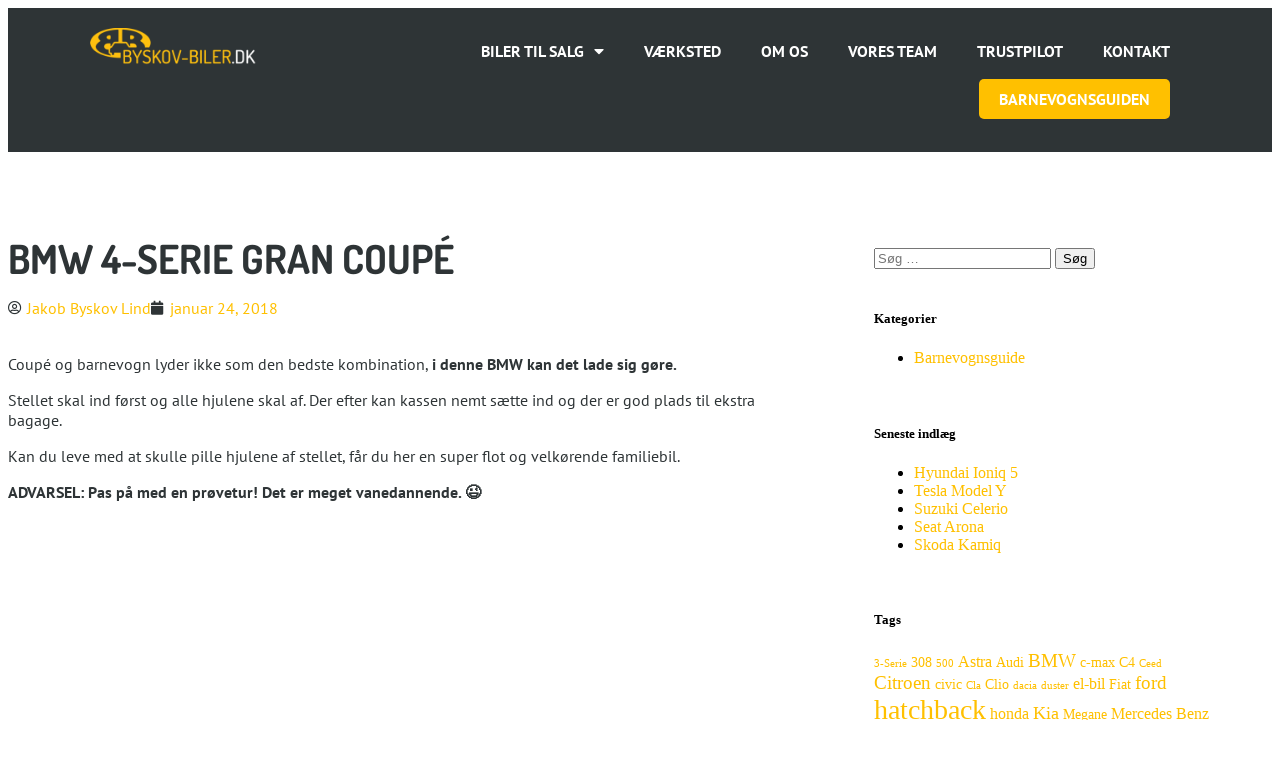

--- FILE ---
content_type: text/html; charset=UTF-8
request_url: https://byskov-biler.dk/2018/01/24/bmw-4-serie-gran-coupe/
body_size: 22125
content:
<!doctype html>
<html lang="da-DK">
<head>
    <meta charset="UTF-8">
    <meta name="viewport" content="width=device-width, initial-scale=1">
    <link rel="profile" href="https://gmpg.org/xfn/11">
            <link id="carads-main-css" rel="stylesheet" href="https://js.nextgen.carads.io/master/assets/style.css?v=1769026564&wx=1.2.0" />
            <!-- Start CarAds script -->
    <link rel="stylesheet" href="https://byskov-biler.dk/wp-content/themes/carads-theme/style.css?version=20262101" />
    <script id="car-ads-main-js" type="module" crossorigin  src="https://js.nextgen.carads.io/master/assets/main.js?v=2026012120&wx=1.2.0&environment=40&shadow_root=0"></script>
    <link rel="modulepreload" href="https://js.nextgen.carads.io/master/assets/main.js?v=2026012120&wx=1.2.0&environment=40&shadow_root=0" />
        <!-- End CarAds script -->
    <meta name='robots' content='index, follow, max-image-preview:large, max-snippet:-1, max-video-preview:-1' />

	<!-- This site is optimized with the Yoast SEO plugin v26.8 - https://yoast.com/product/yoast-seo-wordpress/ -->
	<title>Barnevognsguiden - BMW 4-serie Gran Coupé</title>
	<link rel="canonical" href="https://byskov-biler.dk/2018/01/24/bmw-4-serie-gran-coupe/" />
	<meta property="og:locale" content="da_DK" />
	<meta property="og:type" content="article" />
	<meta property="og:title" content="Barnevognsguiden - BMW 4-serie Gran Coupé" />
	<meta property="og:description" content="Coupé og barnevogn lyder ikke som den bedste kombination, i denne BMW kan det lade sig gøre. Stellet skal ind først og alle hjulene skal af. Der efter kan kassen nemt sætte ind og der er god plads til ekstra bagage. Kan du leve med at skulle pille hjulene af stellet, får du her en [&hellip;]" />
	<meta property="og:url" content="https://byskov-biler.dk/2018/01/24/bmw-4-serie-gran-coupe/" />
	<meta property="og:site_name" content="Byskov Biler" />
	<meta property="article:published_time" content="2018-01-24T15:27:35+00:00" />
	<meta property="article:modified_time" content="2021-08-20T09:11:38+00:00" />
	<meta property="og:image" content="https://byskov-biler.dk/wp-content/uploads/2018/01/blog-mini.jpg" />
	<meta property="og:image:width" content="1920" />
	<meta property="og:image:height" content="1080" />
	<meta property="og:image:type" content="image/jpeg" />
	<meta name="author" content="Jakob Byskov Lind" />
	<meta name="twitter:card" content="summary_large_image" />
	<meta name="twitter:label1" content="Skrevet af" />
	<meta name="twitter:data1" content="Jakob Byskov Lind" />
	<meta name="twitter:label2" content="Estimeret læsetid" />
	<meta name="twitter:data2" content="1 minut" />
	<script type="application/ld+json" class="yoast-schema-graph">{"@context":"https://schema.org","@graph":[{"@type":"Article","@id":"https://byskov-biler.dk/2018/01/24/bmw-4-serie-gran-coupe/#article","isPartOf":{"@id":"https://byskov-biler.dk/2018/01/24/bmw-4-serie-gran-coupe/"},"author":{"name":"Jakob Byskov Lind","@id":"https://byskov-biler.dk/#/schema/person/bf3276556ea3c0b56f5353af7b7c1740"},"headline":"BMW 4-serie Gran Coupé","datePublished":"2018-01-24T15:27:35+00:00","dateModified":"2021-08-20T09:11:38+00:00","mainEntityOfPage":{"@id":"https://byskov-biler.dk/2018/01/24/bmw-4-serie-gran-coupe/"},"wordCount":90,"publisher":{"@id":"https://byskov-biler.dk/#organization"},"image":{"@id":"https://byskov-biler.dk/2018/01/24/bmw-4-serie-gran-coupe/#primaryimage"},"thumbnailUrl":"https://byskov-biler.dk/wp-content/uploads/2018/01/blog-mini.jpg","keywords":["4-serie","BMW"],"articleSection":["Barnevognsguide"],"inLanguage":"da-DK"},{"@type":"WebPage","@id":"https://byskov-biler.dk/2018/01/24/bmw-4-serie-gran-coupe/","url":"https://byskov-biler.dk/2018/01/24/bmw-4-serie-gran-coupe/","name":"Barnevognsguiden - BMW 4-serie Gran Coupé","isPartOf":{"@id":"https://byskov-biler.dk/#website"},"primaryImageOfPage":{"@id":"https://byskov-biler.dk/2018/01/24/bmw-4-serie-gran-coupe/#primaryimage"},"image":{"@id":"https://byskov-biler.dk/2018/01/24/bmw-4-serie-gran-coupe/#primaryimage"},"thumbnailUrl":"https://byskov-biler.dk/wp-content/uploads/2018/01/blog-mini.jpg","datePublished":"2018-01-24T15:27:35+00:00","dateModified":"2021-08-20T09:11:38+00:00","breadcrumb":{"@id":"https://byskov-biler.dk/2018/01/24/bmw-4-serie-gran-coupe/#breadcrumb"},"inLanguage":"da-DK","potentialAction":[{"@type":"ReadAction","target":["https://byskov-biler.dk/2018/01/24/bmw-4-serie-gran-coupe/"]}]},{"@type":"ImageObject","inLanguage":"da-DK","@id":"https://byskov-biler.dk/2018/01/24/bmw-4-serie-gran-coupe/#primaryimage","url":"https://byskov-biler.dk/wp-content/uploads/2018/01/blog-mini.jpg","contentUrl":"https://byskov-biler.dk/wp-content/uploads/2018/01/blog-mini.jpg","width":1920,"height":1080},{"@type":"BreadcrumbList","@id":"https://byskov-biler.dk/2018/01/24/bmw-4-serie-gran-coupe/#breadcrumb","itemListElement":[{"@type":"ListItem","position":1,"name":"Hjem","item":"https://byskov-biler.dk/"},{"@type":"ListItem","position":2,"name":"BMW 4-serie Gran Coupé"}]},{"@type":"WebSite","@id":"https://byskov-biler.dk/#website","url":"https://byskov-biler.dk/","name":"Byskov Biler","description":"- os med de tilfredse kunder","publisher":{"@id":"https://byskov-biler.dk/#organization"},"potentialAction":[{"@type":"SearchAction","target":{"@type":"EntryPoint","urlTemplate":"https://byskov-biler.dk/?s={search_term_string}"},"query-input":{"@type":"PropertyValueSpecification","valueRequired":true,"valueName":"search_term_string"}}],"inLanguage":"da-DK"},{"@type":"Organization","@id":"https://byskov-biler.dk/#organization","name":"Byskov Biler","url":"https://byskov-biler.dk/","logo":{"@type":"ImageObject","inLanguage":"da-DK","@id":"https://byskov-biler.dk/#/schema/logo/image/","url":"https://byskov-biler.dk/wp-content/uploads/2021/07/cropped-logo_hvidgul-1-1.png","contentUrl":"https://byskov-biler.dk/wp-content/uploads/2021/07/cropped-logo_hvidgul-1-1.png","width":611,"height":140,"caption":"Byskov Biler"},"image":{"@id":"https://byskov-biler.dk/#/schema/logo/image/"}},{"@type":"Person","@id":"https://byskov-biler.dk/#/schema/person/bf3276556ea3c0b56f5353af7b7c1740","name":"Jakob Byskov Lind"}]}</script>
	<!-- / Yoast SEO plugin. -->


<link rel="alternate" type="application/rss+xml" title="Byskov Biler &raquo; Feed" href="https://byskov-biler.dk/feed/" />
<link rel="alternate" type="application/rss+xml" title="Byskov Biler &raquo;-kommentar-feed" href="https://byskov-biler.dk/comments/feed/" />
<link rel="alternate" title="oEmbed (JSON)" type="application/json+oembed" href="https://byskov-biler.dk/wp-json/oembed/1.0/embed?url=https%3A%2F%2Fbyskov-biler.dk%2F2018%2F01%2F24%2Fbmw-4-serie-gran-coupe%2F" />
<link rel="alternate" title="oEmbed (XML)" type="text/xml+oembed" href="https://byskov-biler.dk/wp-json/oembed/1.0/embed?url=https%3A%2F%2Fbyskov-biler.dk%2F2018%2F01%2F24%2Fbmw-4-serie-gran-coupe%2F&#038;format=xml" />
<style id='wp-img-auto-sizes-contain-inline-css'>
img:is([sizes=auto i],[sizes^="auto," i]){contain-intrinsic-size:3000px 1500px}
/*# sourceURL=wp-img-auto-sizes-contain-inline-css */
</style>
<style id='wp-emoji-styles-inline-css'>

	img.wp-smiley, img.emoji {
		display: inline !important;
		border: none !important;
		box-shadow: none !important;
		height: 1em !important;
		width: 1em !important;
		margin: 0 0.07em !important;
		vertical-align: -0.1em !important;
		background: none !important;
		padding: 0 !important;
	}
/*# sourceURL=wp-emoji-styles-inline-css */
</style>
<link rel='stylesheet' id='wp-block-library-css' href='https://byskov-biler.dk/wp-includes/css/dist/block-library/style.min.css?ver=6.9' media='all' />
<style id='global-styles-inline-css'>
:root{--wp--preset--aspect-ratio--square: 1;--wp--preset--aspect-ratio--4-3: 4/3;--wp--preset--aspect-ratio--3-4: 3/4;--wp--preset--aspect-ratio--3-2: 3/2;--wp--preset--aspect-ratio--2-3: 2/3;--wp--preset--aspect-ratio--16-9: 16/9;--wp--preset--aspect-ratio--9-16: 9/16;--wp--preset--color--black: #000000;--wp--preset--color--cyan-bluish-gray: #abb8c3;--wp--preset--color--white: #ffffff;--wp--preset--color--pale-pink: #f78da7;--wp--preset--color--vivid-red: #cf2e2e;--wp--preset--color--luminous-vivid-orange: #ff6900;--wp--preset--color--luminous-vivid-amber: #fcb900;--wp--preset--color--light-green-cyan: #7bdcb5;--wp--preset--color--vivid-green-cyan: #00d084;--wp--preset--color--pale-cyan-blue: #8ed1fc;--wp--preset--color--vivid-cyan-blue: #0693e3;--wp--preset--color--vivid-purple: #9b51e0;--wp--preset--gradient--vivid-cyan-blue-to-vivid-purple: linear-gradient(135deg,rgb(6,147,227) 0%,rgb(155,81,224) 100%);--wp--preset--gradient--light-green-cyan-to-vivid-green-cyan: linear-gradient(135deg,rgb(122,220,180) 0%,rgb(0,208,130) 100%);--wp--preset--gradient--luminous-vivid-amber-to-luminous-vivid-orange: linear-gradient(135deg,rgb(252,185,0) 0%,rgb(255,105,0) 100%);--wp--preset--gradient--luminous-vivid-orange-to-vivid-red: linear-gradient(135deg,rgb(255,105,0) 0%,rgb(207,46,46) 100%);--wp--preset--gradient--very-light-gray-to-cyan-bluish-gray: linear-gradient(135deg,rgb(238,238,238) 0%,rgb(169,184,195) 100%);--wp--preset--gradient--cool-to-warm-spectrum: linear-gradient(135deg,rgb(74,234,220) 0%,rgb(151,120,209) 20%,rgb(207,42,186) 40%,rgb(238,44,130) 60%,rgb(251,105,98) 80%,rgb(254,248,76) 100%);--wp--preset--gradient--blush-light-purple: linear-gradient(135deg,rgb(255,206,236) 0%,rgb(152,150,240) 100%);--wp--preset--gradient--blush-bordeaux: linear-gradient(135deg,rgb(254,205,165) 0%,rgb(254,45,45) 50%,rgb(107,0,62) 100%);--wp--preset--gradient--luminous-dusk: linear-gradient(135deg,rgb(255,203,112) 0%,rgb(199,81,192) 50%,rgb(65,88,208) 100%);--wp--preset--gradient--pale-ocean: linear-gradient(135deg,rgb(255,245,203) 0%,rgb(182,227,212) 50%,rgb(51,167,181) 100%);--wp--preset--gradient--electric-grass: linear-gradient(135deg,rgb(202,248,128) 0%,rgb(113,206,126) 100%);--wp--preset--gradient--midnight: linear-gradient(135deg,rgb(2,3,129) 0%,rgb(40,116,252) 100%);--wp--preset--font-size--small: 13px;--wp--preset--font-size--medium: 20px;--wp--preset--font-size--large: 36px;--wp--preset--font-size--x-large: 42px;--wp--preset--spacing--20: 0.44rem;--wp--preset--spacing--30: 0.67rem;--wp--preset--spacing--40: 1rem;--wp--preset--spacing--50: 1.5rem;--wp--preset--spacing--60: 2.25rem;--wp--preset--spacing--70: 3.38rem;--wp--preset--spacing--80: 5.06rem;--wp--preset--shadow--natural: 6px 6px 9px rgba(0, 0, 0, 0.2);--wp--preset--shadow--deep: 12px 12px 50px rgba(0, 0, 0, 0.4);--wp--preset--shadow--sharp: 6px 6px 0px rgba(0, 0, 0, 0.2);--wp--preset--shadow--outlined: 6px 6px 0px -3px rgb(255, 255, 255), 6px 6px rgb(0, 0, 0);--wp--preset--shadow--crisp: 6px 6px 0px rgb(0, 0, 0);}:root { --wp--style--global--content-size: 800px;--wp--style--global--wide-size: 1200px; }:where(body) { margin: 0; }.wp-site-blocks > .alignleft { float: left; margin-right: 2em; }.wp-site-blocks > .alignright { float: right; margin-left: 2em; }.wp-site-blocks > .aligncenter { justify-content: center; margin-left: auto; margin-right: auto; }:where(.wp-site-blocks) > * { margin-block-start: 24px; margin-block-end: 0; }:where(.wp-site-blocks) > :first-child { margin-block-start: 0; }:where(.wp-site-blocks) > :last-child { margin-block-end: 0; }:root { --wp--style--block-gap: 24px; }:root :where(.is-layout-flow) > :first-child{margin-block-start: 0;}:root :where(.is-layout-flow) > :last-child{margin-block-end: 0;}:root :where(.is-layout-flow) > *{margin-block-start: 24px;margin-block-end: 0;}:root :where(.is-layout-constrained) > :first-child{margin-block-start: 0;}:root :where(.is-layout-constrained) > :last-child{margin-block-end: 0;}:root :where(.is-layout-constrained) > *{margin-block-start: 24px;margin-block-end: 0;}:root :where(.is-layout-flex){gap: 24px;}:root :where(.is-layout-grid){gap: 24px;}.is-layout-flow > .alignleft{float: left;margin-inline-start: 0;margin-inline-end: 2em;}.is-layout-flow > .alignright{float: right;margin-inline-start: 2em;margin-inline-end: 0;}.is-layout-flow > .aligncenter{margin-left: auto !important;margin-right: auto !important;}.is-layout-constrained > .alignleft{float: left;margin-inline-start: 0;margin-inline-end: 2em;}.is-layout-constrained > .alignright{float: right;margin-inline-start: 2em;margin-inline-end: 0;}.is-layout-constrained > .aligncenter{margin-left: auto !important;margin-right: auto !important;}.is-layout-constrained > :where(:not(.alignleft):not(.alignright):not(.alignfull)){max-width: var(--wp--style--global--content-size);margin-left: auto !important;margin-right: auto !important;}.is-layout-constrained > .alignwide{max-width: var(--wp--style--global--wide-size);}body .is-layout-flex{display: flex;}.is-layout-flex{flex-wrap: wrap;align-items: center;}.is-layout-flex > :is(*, div){margin: 0;}body .is-layout-grid{display: grid;}.is-layout-grid > :is(*, div){margin: 0;}body{padding-top: 0px;padding-right: 0px;padding-bottom: 0px;padding-left: 0px;}a:where(:not(.wp-element-button)){text-decoration: underline;}:root :where(.wp-element-button, .wp-block-button__link){background-color: #32373c;border-width: 0;color: #fff;font-family: inherit;font-size: inherit;font-style: inherit;font-weight: inherit;letter-spacing: inherit;line-height: inherit;padding-top: calc(0.667em + 2px);padding-right: calc(1.333em + 2px);padding-bottom: calc(0.667em + 2px);padding-left: calc(1.333em + 2px);text-decoration: none;text-transform: inherit;}.has-black-color{color: var(--wp--preset--color--black) !important;}.has-cyan-bluish-gray-color{color: var(--wp--preset--color--cyan-bluish-gray) !important;}.has-white-color{color: var(--wp--preset--color--white) !important;}.has-pale-pink-color{color: var(--wp--preset--color--pale-pink) !important;}.has-vivid-red-color{color: var(--wp--preset--color--vivid-red) !important;}.has-luminous-vivid-orange-color{color: var(--wp--preset--color--luminous-vivid-orange) !important;}.has-luminous-vivid-amber-color{color: var(--wp--preset--color--luminous-vivid-amber) !important;}.has-light-green-cyan-color{color: var(--wp--preset--color--light-green-cyan) !important;}.has-vivid-green-cyan-color{color: var(--wp--preset--color--vivid-green-cyan) !important;}.has-pale-cyan-blue-color{color: var(--wp--preset--color--pale-cyan-blue) !important;}.has-vivid-cyan-blue-color{color: var(--wp--preset--color--vivid-cyan-blue) !important;}.has-vivid-purple-color{color: var(--wp--preset--color--vivid-purple) !important;}.has-black-background-color{background-color: var(--wp--preset--color--black) !important;}.has-cyan-bluish-gray-background-color{background-color: var(--wp--preset--color--cyan-bluish-gray) !important;}.has-white-background-color{background-color: var(--wp--preset--color--white) !important;}.has-pale-pink-background-color{background-color: var(--wp--preset--color--pale-pink) !important;}.has-vivid-red-background-color{background-color: var(--wp--preset--color--vivid-red) !important;}.has-luminous-vivid-orange-background-color{background-color: var(--wp--preset--color--luminous-vivid-orange) !important;}.has-luminous-vivid-amber-background-color{background-color: var(--wp--preset--color--luminous-vivid-amber) !important;}.has-light-green-cyan-background-color{background-color: var(--wp--preset--color--light-green-cyan) !important;}.has-vivid-green-cyan-background-color{background-color: var(--wp--preset--color--vivid-green-cyan) !important;}.has-pale-cyan-blue-background-color{background-color: var(--wp--preset--color--pale-cyan-blue) !important;}.has-vivid-cyan-blue-background-color{background-color: var(--wp--preset--color--vivid-cyan-blue) !important;}.has-vivid-purple-background-color{background-color: var(--wp--preset--color--vivid-purple) !important;}.has-black-border-color{border-color: var(--wp--preset--color--black) !important;}.has-cyan-bluish-gray-border-color{border-color: var(--wp--preset--color--cyan-bluish-gray) !important;}.has-white-border-color{border-color: var(--wp--preset--color--white) !important;}.has-pale-pink-border-color{border-color: var(--wp--preset--color--pale-pink) !important;}.has-vivid-red-border-color{border-color: var(--wp--preset--color--vivid-red) !important;}.has-luminous-vivid-orange-border-color{border-color: var(--wp--preset--color--luminous-vivid-orange) !important;}.has-luminous-vivid-amber-border-color{border-color: var(--wp--preset--color--luminous-vivid-amber) !important;}.has-light-green-cyan-border-color{border-color: var(--wp--preset--color--light-green-cyan) !important;}.has-vivid-green-cyan-border-color{border-color: var(--wp--preset--color--vivid-green-cyan) !important;}.has-pale-cyan-blue-border-color{border-color: var(--wp--preset--color--pale-cyan-blue) !important;}.has-vivid-cyan-blue-border-color{border-color: var(--wp--preset--color--vivid-cyan-blue) !important;}.has-vivid-purple-border-color{border-color: var(--wp--preset--color--vivid-purple) !important;}.has-vivid-cyan-blue-to-vivid-purple-gradient-background{background: var(--wp--preset--gradient--vivid-cyan-blue-to-vivid-purple) !important;}.has-light-green-cyan-to-vivid-green-cyan-gradient-background{background: var(--wp--preset--gradient--light-green-cyan-to-vivid-green-cyan) !important;}.has-luminous-vivid-amber-to-luminous-vivid-orange-gradient-background{background: var(--wp--preset--gradient--luminous-vivid-amber-to-luminous-vivid-orange) !important;}.has-luminous-vivid-orange-to-vivid-red-gradient-background{background: var(--wp--preset--gradient--luminous-vivid-orange-to-vivid-red) !important;}.has-very-light-gray-to-cyan-bluish-gray-gradient-background{background: var(--wp--preset--gradient--very-light-gray-to-cyan-bluish-gray) !important;}.has-cool-to-warm-spectrum-gradient-background{background: var(--wp--preset--gradient--cool-to-warm-spectrum) !important;}.has-blush-light-purple-gradient-background{background: var(--wp--preset--gradient--blush-light-purple) !important;}.has-blush-bordeaux-gradient-background{background: var(--wp--preset--gradient--blush-bordeaux) !important;}.has-luminous-dusk-gradient-background{background: var(--wp--preset--gradient--luminous-dusk) !important;}.has-pale-ocean-gradient-background{background: var(--wp--preset--gradient--pale-ocean) !important;}.has-electric-grass-gradient-background{background: var(--wp--preset--gradient--electric-grass) !important;}.has-midnight-gradient-background{background: var(--wp--preset--gradient--midnight) !important;}.has-small-font-size{font-size: var(--wp--preset--font-size--small) !important;}.has-medium-font-size{font-size: var(--wp--preset--font-size--medium) !important;}.has-large-font-size{font-size: var(--wp--preset--font-size--large) !important;}.has-x-large-font-size{font-size: var(--wp--preset--font-size--x-large) !important;}
:root :where(.wp-block-pullquote){font-size: 1.5em;line-height: 1.6;}
/*# sourceURL=global-styles-inline-css */
</style>
<link rel='stylesheet' id='awsm-team-css-css' href='https://byskov-biler.dk/wp-content/plugins/awsm-team-pro/css/team.min.css?ver=1.9.0' media='all' />
<link rel='stylesheet' id='hello-elementor-theme-style-css' href='https://byskov-biler.dk/wp-content/themes/hello-elementor/assets/css/theme.css?ver=3.4.6' media='all' />
<link rel='stylesheet' id='hello-elementor-header-footer-css' href='https://byskov-biler.dk/wp-content/themes/hello-elementor/assets/css/header-footer.css?ver=3.4.6' media='all' />
<link rel='stylesheet' id='elementor-frontend-css' href='https://byskov-biler.dk/wp-content/plugins/elementor/assets/css/frontend.min.css?ver=3.34.2' media='all' />
<link rel='stylesheet' id='widget-image-css' href='https://byskov-biler.dk/wp-content/plugins/elementor/assets/css/widget-image.min.css?ver=3.34.2' media='all' />
<link rel='stylesheet' id='widget-nav-menu-css' href='https://byskov-biler.dk/wp-content/plugins/elementor-pro/assets/css/widget-nav-menu.min.css?ver=3.34.1' media='all' />
<link rel='stylesheet' id='widget-spacer-css' href='https://byskov-biler.dk/wp-content/plugins/elementor/assets/css/widget-spacer.min.css?ver=3.34.2' media='all' />
<link rel='stylesheet' id='widget-heading-css' href='https://byskov-biler.dk/wp-content/plugins/elementor/assets/css/widget-heading.min.css?ver=3.34.2' media='all' />
<link rel='stylesheet' id='widget-form-css' href='https://byskov-biler.dk/wp-content/plugins/elementor-pro/assets/css/widget-form.min.css?ver=3.34.1' media='all' />
<link rel='stylesheet' id='widget-nested-tabs-css' href='https://byskov-biler.dk/wp-content/plugins/elementor/assets/css/widget-nested-tabs.min.css?ver=3.34.2' media='all' />
<link rel='stylesheet' id='widget-post-info-css' href='https://byskov-biler.dk/wp-content/plugins/elementor-pro/assets/css/widget-post-info.min.css?ver=3.34.1' media='all' />
<link rel='stylesheet' id='widget-icon-list-css' href='https://byskov-biler.dk/wp-content/plugins/elementor/assets/css/widget-icon-list.min.css?ver=3.34.2' media='all' />
<link rel='stylesheet' id='elementor-icons-shared-0-css' href='https://byskov-biler.dk/wp-content/plugins/elementor/assets/lib/font-awesome/css/fontawesome.min.css?ver=5.15.3' media='all' />
<link rel='stylesheet' id='elementor-icons-fa-regular-css' href='https://byskov-biler.dk/wp-content/plugins/elementor/assets/lib/font-awesome/css/regular.min.css?ver=5.15.3' media='all' />
<link rel='stylesheet' id='elementor-icons-fa-solid-css' href='https://byskov-biler.dk/wp-content/plugins/elementor/assets/lib/font-awesome/css/solid.min.css?ver=5.15.3' media='all' />
<link rel='stylesheet' id='swiper-css' href='https://byskov-biler.dk/wp-content/plugins/elementor/assets/lib/swiper/v8/css/swiper.min.css?ver=8.4.5' media='all' />
<link rel='stylesheet' id='e-swiper-css' href='https://byskov-biler.dk/wp-content/plugins/elementor/assets/css/conditionals/e-swiper.min.css?ver=3.34.2' media='all' />
<link rel='stylesheet' id='elementor-icons-css' href='https://byskov-biler.dk/wp-content/plugins/elementor/assets/lib/eicons/css/elementor-icons.min.css?ver=5.46.0' media='all' />
<link rel='stylesheet' id='elementor-post-5-css' href='https://byskov-biler.dk/wp-content/uploads/elementor/css/post-5.css?ver=1769019233' media='all' />
<link rel='stylesheet' id='elementor-post-6813-css' href='https://byskov-biler.dk/wp-content/uploads/elementor/css/post-6813.css?ver=1769019233' media='all' />
<link rel='stylesheet' id='elementor-post-5113-css' href='https://byskov-biler.dk/wp-content/uploads/elementor/css/post-5113.css?ver=1769019233' media='all' />
<link rel='stylesheet' id='elementor-post-4722-css' href='https://byskov-biler.dk/wp-content/uploads/elementor/css/post-4722.css?ver=1769023050' media='all' />
<link rel='stylesheet' id='elementor-gf-local-dosis-css' href='https://byskov-biler.dk/wp-content/uploads/elementor/google-fonts/css/dosis.css?ver=1742267451' media='all' />
<link rel='stylesheet' id='elementor-gf-local-ptsans-css' href='https://byskov-biler.dk/wp-content/uploads/elementor/google-fonts/css/ptsans.css?ver=1742267451' media='all' />
<script src="https://byskov-biler.dk/wp-includes/js/jquery/jquery.min.js?ver=3.7.1" id="jquery-core-js"></script>
<script src="https://byskov-biler.dk/wp-includes/js/jquery/jquery-migrate.min.js?ver=3.4.1" id="jquery-migrate-js"></script>
<script src="https://byskov-biler.dk/wp-content/plugins/wp-optimize-premium/js/send-command-4-4-1.min.js?ver=4.4.1" id="wp-optimize-send-command-js"></script>
<script src="https://byskov-biler.dk/wp-content/plugins/wp-optimize-premium/js/wpo-lazy-load-4-4-1.min.js?ver=4.4.1" id="wp-optimize-lazy-load-js"></script>
<link rel="https://api.w.org/" href="https://byskov-biler.dk/wp-json/" /><link rel="alternate" title="JSON" type="application/json" href="https://byskov-biler.dk/wp-json/wp/v2/posts/3630" /><link rel="EditURI" type="application/rsd+xml" title="RSD" href="https://byskov-biler.dk/xmlrpc.php?rsd" />
<meta name="generator" content="WordPress 6.9" />
<link rel='shortlink' href='https://byskov-biler.dk/?p=3630' />
<meta name="generator" content="Elementor 3.34.2; features: additional_custom_breakpoints; settings: css_print_method-external, google_font-enabled, font_display-auto">
<script type="text/javascript" src="https://nextgen.carads.io/assets/js/carlead.min.js"></script>
<script id="CookieConsent" type="text/javascript" data-culture="DA" src="https://policy.app.cookieinformation.com/uc.js" data-gcm-version="2.0"></script>
<!-- Facebook Pixel Code -->
<script>
!function(f,b,e,v,n,t,s){if(f.fbq)return;n=f.fbq=function(){n.callMethod?
n.callMethod.apply(n,arguments):n.queue.push(arguments)};if(!f._fbq)f._fbq=n;
n.push=n;n.loaded=!0;n.version='2.0';n.queue=[];t=b.createElement(e);t.async=!0;
t.src=v;s=b.getElementsByTagName(e)[0];s.parentNode.insertBefore(t,s)}(window,
document,'script','https://connect.facebook.net/en_US/fbevents.js');

fbq('init', '860994967377728');
fbq('track', "PageView");</script>
<noscript><img height="1" width="1" style="display:none"
src="https://www.facebook.com/tr?id=860994967377728&ev=PageView&noscript=1"
/></noscript>
<!-- End Facebook Pixel Code -->

<!-- Google Tag Manager -->
<script>(function(w,d,s,l,i){w[l]=w[l]||[];w[l].push({'gtm.start':
new Date().getTime(),event:'gtm.js'});var f=d.getElementsByTagName(s)[0],
j=d.createElement(s),dl=l!='dataLayer'?'&l='+l:'';j.async=true;j.src=
'https://www.googletagmanager.com/gtm.js?id='+i+dl;f.parentNode.insertBefore(j,f);
})(window,document,'script','dataLayer','GTM-59G7XGC');</script>
<!-- End Google Tag Manager -->



<!-- Google Analytics -->
<script async src="https://www.googletagmanager.com/gtag/js?UA-73887650-1"></script>
<script>
window.dataLayer = window.dataLayer || [];
function gtag(){dataLayer.push(arguments);}
gtag('js',new Date());

gtag('config','UA-73887650-1');

</script>
			<style>
				.e-con.e-parent:nth-of-type(n+4):not(.e-lazyloaded):not(.e-no-lazyload),
				.e-con.e-parent:nth-of-type(n+4):not(.e-lazyloaded):not(.e-no-lazyload) * {
					background-image: none !important;
				}
				@media screen and (max-height: 1024px) {
					.e-con.e-parent:nth-of-type(n+3):not(.e-lazyloaded):not(.e-no-lazyload),
					.e-con.e-parent:nth-of-type(n+3):not(.e-lazyloaded):not(.e-no-lazyload) * {
						background-image: none !important;
					}
				}
				@media screen and (max-height: 640px) {
					.e-con.e-parent:nth-of-type(n+2):not(.e-lazyloaded):not(.e-no-lazyload),
					.e-con.e-parent:nth-of-type(n+2):not(.e-lazyloaded):not(.e-no-lazyload) * {
						background-image: none !important;
					}
				}
			</style>
			<link rel="dns-prefetch" href="https://nextgen.carads.io" /><link rel="dns-prefetch" href="https://js.nextgen.carads.io" /><link rel="preconnect" href="https://nextgen.carads.io" /><link rel="preconnect" href="https://js.nextgen.carads.io" /><script id="car-ads-carlead-js" type="text/javascript" src="https://nextgen.carads.io/assets/js/carlead.min.js?v=1769026565&wx=1.2.0"></script><script type="text/javascript">
    if (typeof jQuery !== 'undefined') {
        jQuery(document).ready(() => {
            const pushState = history.pushState;
            const back = history.back;
            history.back = function () {
                back.apply(history, arguments);
                console.log('back');
            };
            history.pushState = function () {
                pushState.apply(history, arguments);
                console.log('pushState');
            };
            function loadConfig(find, url, onError){
                jQuery.ajax({
                    url: 'https://byskov-biler.dk/wp-json/carads/nextgen/config',
                    type: 'GET',
                    data: {find},
                    dataType: 'json',
                    error: function (xhr, status, error) {
                        if(typeof onError === 'function')
                        {
                            onError();
                        }
                    },
                    success: function (data) {
                        // if "carads_search_settings" is not set, set it
                        if(jQuery('#carads_search_settings').length === 0)
                        {
                            jQuery('body').append('<script id="carads_search_settings"><\/script>');
                        }

                        if(jQuery('#content').length > 0)
                        {
                            jQuery('#content').after('<div id="master"></div>');
                            jQuery('#content').hide();
                        }
                        else
                        {
                            jQuery('main').after('<div id="master"></div>');
                            jQuery('main').hide();
                        }

                        history.pushState({}, '', url);
                        jQuery('#carads_search_settings').html(JSON.stringify(data));
                        jQuery('#master').html('<div id="app" class="carads ca-relative ca-min-h-screen"></div>');
                        window.__carads_nextgen_init();
                        addHook('router_404', (ob) => {

                            jQuery('#master').remove();

                            if(jQuery('#content').length > 0)
                            {
                                jQuery('#content').show();
                            }
                            else
                            {
                                jQuery('main').hide();
                            }
                            // remove hook
                            window.__carads_hooks = window.__carads_hooks.filter((item) => {
                                return item.hook !== 'router_404';
                            });
                        });
                    }
                });
            }

            function addHook(hook, callback){
                if(!('__carads_hooks' in window))
                {
                    window.__carads_hooks = [];
                }

                window.__carads_hooks.push({
                    hook,
                    callback
                });
            }


            if(jQuery('#content, main').length > 0)
            {
                if(jQuery('#quick_search').length > 0)
                {
                    addHook('quick_search_link', (ob) => {
                        loadConfig(ob.key, ob.url, () => {
                            window.location.href = ob.url;
                        });
                    });
                }

                if(jQuery('.carads.slider').length > 0)
                {
                    addHook('car_ads_slider_link', (ob) => {
                        loadConfig(ob.key, ob.url);
                    });
                }
            }
        });
    }
    else {
        console.warn('jQuery is not loaded.');
    }
</script><link rel="icon" href="https://byskov-biler.dk/wp-content/uploads/2021/07/cropped-favicon-32x32.png" sizes="32x32" />
<link rel="icon" href="https://byskov-biler.dk/wp-content/uploads/2021/07/cropped-favicon-192x192.png" sizes="192x192" />
<link rel="apple-touch-icon" href="https://byskov-biler.dk/wp-content/uploads/2021/07/cropped-favicon-180x180.png" />
<meta name="msapplication-TileImage" content="https://byskov-biler.dk/wp-content/uploads/2021/07/cropped-favicon-270x270.png" />
		<style id="wp-custom-css">
			/* 404 buttons */
.buttons-wrapper .elementor-button.elementor-button-link.elementor-size-sm {
	color: #fff !important; 
	background: #FFC000 !important;
	text-decoration: none;
}

.buttons-wrapper .elementor-button.elementor-button-link.elementor-size-sm:hover{ 
	background-color: #2E3436 !important;
}

body:has([ca-filter-sidebar]) #tidio-chat{
  display: none;
}

/* Andet CSS */
.noDisplay {
 display:none;
 visibility:hidden;
}

.grecaptcha-badge{
	visibility: hidden;
}

/* Indlæg */
.fa-play {
	margin-right: 2%;
}

.has-black-color {
   font-weight: bold;
	border-radius: 5px;
}

.search-form label {
	width: inherit;
}

/* Firmafon Widget */ 
.Firmafon-external-css-widget-container {
    width: auto !important;
}

.Firmafon_footer {
	margin-top: -7%;
}

.Firmafon_footer .Firmafon-external-css-widget-phone-number a {
	color: #fff !important;
}

.Firmafon_footer .Firmafon-external-css-widget-opening-hours {
	color: #fff !important;
}

.Firmafon_footer .Firmafon-external-css-widget-call-status, .Firmafon_footer .Firmafon-status-available {
	color: #fff !important;
}

.Firmafon-opening-hours-link-for-4571991038, .Firmafon-opening-hours-link-for-4571992990 {
	color: #ffc02b !important;
}

.wp-post-image {
	max-height: inherit !important;
}

/* OVERALL CARADS Buttons styling */
.info_area .info_acc_cta.dark_button {
  color: #FFF !important;
  margin-top: -1rem !important;
	border-radius: 50% !important;
}

.quick-search-button, 
#car-cta .light_button, 
.car_body .light_button, 
.cta-equipment, 
.car_body .dark_button,
.car_body .border_button  {
  font-weight: 700 !important;
  font-style: normal !important;
  text-transform: uppercase;
  border-radius: 6px !important;
}

@media only screen and (max-width: 1024px) {    
  #car-cta .light_button, 
  .car_body .light_button, 
  .car_body .dark_button,
  .car_body .border_button {
    font-size: 12px !important;
    font-weight: 700 !important;
    font-style: normal !important;
    border-radius: 6px !important;
    padding-left: 5px !important;
    padding-right: 5px !important;
    text-transform: inherit !important;
  }
}

/* CARADS QUICKSEARCH */
:root{
  --ca-quicksearch-bg:#ECF0F4 !important;
  --ca-quicksearch-text: #3C3C3B;
  --ca-quickselect-bg: #F7F7F7;
  --ca-quickselect-border: transparent;
  --ca-quickselect-text-color: #000;
  --ca-quicksearch-button-bg: #FFC000;
  --ca-quicksearch-button-border: #FFC000;
  --ca-quicksearch-button-text: #fff;
  --ca-quicksearch-button-bg-hover: #3C3C3B;
  --ca-quicksearch-button-border-hover: #3C3C3B;
  --ca-quicksearch-button-text-hover: #fff;
}

#quick-search-body p {
  font-size: 28px !important;
  font-weight: 700;
}

.car-quick-search-body .quick-search-button {
  border-radius: 30px;
}

@media only screen and (max-width: 1024px) {    
  #quick-search-body p {
    font-size: 20px !important;
    font-weight: 700;
  }
}

/* CARADS BILSLIDER NAVIGATION */
:root{
  --ca-slider-nav-bg: tranparent;
  --ca-slider-nav-border: #FFC000;
  --ca-slider-nav-color: #FFC000;
  --ca-slider-nav-bg-hover: #FFC000;
  --ca-slider-nav-border-hover: #FFC000;
  --ca-slider-nav-color-hover: #FFF;
  --ca-slider-button-bg: #FFC000;
  --ca-slider-button-border: #FFC000;
  --ca-slider-button-color: #fff;
  --ca-slider-button-bg-hover: #2E3436;
  --ca-slider-button-border-hover: #2E3436;
  --ca-slider-button-color-hover: #fff;
}

.car-slider-nav svg:hover {
	color:#fff !important;
}

.carads .slider {
	padding: 0;
}

/* CARADS LAGERLISTE */
.max-container {
    max-width: 1400px !important;
}

.carads-search-title {
  padding-top: 20px;
}
.carads-before-search .light_button {
  background-color: #A58B5A;
  border-color: #A58B5A;
  color: #fff;
  text-transform: uppercase;
  font-style: normal;
  margin-bottom: 20px;
  font-weight: bold;
}
.carads-before-search .light_button:hover,
.carads-before-search .light_button:focus{
  background-color: #545C64;
  border-color: #545C64;
}

/* LAGERLISTE GENEREL CSS */
/* Større bredde på lagerlisten */
.max-container {
    max-width: 1400px !important;
}

/* Luft mellem filter og menu */
#app.carads {
  margin-top: 0rem;
}

/* LAGERLISTE SEO sektion */
.carads-after-search h2, .carads-after-search h3, .carads-after-search h4, .carads-after-search h5, .carads-after-search h6 {
	margin-top: 1rem;
}

.carads-before-search h1 {
	font-size: 28px;
  text-align: center;
}

.carads-before-search p, .carads-before-search button {
	text-align: center;
	margin-left: auto;
  margin-right: auto;
  display: block;
}

.carads-before-search {
	margin-top: 2rem;
	width: 1100px;
	display: block;
	margin-left: auto;
	margin-right: auto;
}

.carads-before-search h2 {
	font-size: 28px;
	font-weight: 700;
}

.carads-before-search p {
	font-size: 16px;
}

.carads-before-search button {
	font-size: 14px !important;
  font-weight: 600 !important;
  font-style: normal !important;
  border-radius: 50px !important;
  padding-left: 30px !important;
  padding-right: 30px !important;
	border: 1px solid #707070;
	color: #707070;
	background-color: transparent;
}

.carads-before-search button:hover {
	border: 1px solid #707070;
	color: #FFF;
	background-color: #707070;
}

.carads-after-search h3, .carads-after-search h2 {
	font-size: 24px;
	font-weight: 600;	
}

.carads-after-search h4 {
	font-size: 20px;
	font-weight: 500;	
}

.carads-after-search .ca-items-center {
  align-items: start;
}

@media only screen and (max-width: 1024px) {  
  .carads-before-search {
		width: inherit;
	}
	
	.carads-before-search h2 {
		font-size: 24px;
	}
}


/* FILTER CSS */
.carads-filter-new {
	--ca-multiselect-bg: #EFEFEF;
  --ca-multiselect-border: #EFEFEF;
  --ca-multiselect-count-color: #333333;
  --ca-multiselect-icon-color: #707070;
  --ca-multiselect-text-color: #333333;
  --ca-multiselect-option-text-color: #333333;
  --ca-multiselect-option-text-color-hover: #333333;
  --ca-multiselect-option-text-color-active: #333333;
  --ca-multiselect-option-count-color: #333333;
	
	--ca-filter-categories-outline: transparent;
	
	--ca-filter-aggregate-reset-bg: #EFEFEF;
	--ca-filter-aggregate-reset-border: #EFEFEF;
	--ca-filter-aggregate-reset-color: #707070;
	--ca-filter-aggregate-reset-bg-hover: #707070;
	--ca-filter-aggregate-reset-border-hover: #707070;
	--ca-filter-aggregate-apply-bg: #FFC000;
	--ca-filter-aggregate-apply-border: #FFC000;
	--ca-filter-aggregate-apply-bg-hover: #2E3436;
	--ca-filter-aggregate-apply-border-hover: #2E3436;
	
	--ca-filter-multiselect-checkbox-bg: #EFEFEF !important;
	--ca-filter-multiselect-checkbox-search-bg: #fff;

	--ca-filter-checkbox-bg: #FFFFFF; 
	--ca-filter-checkbox-border: #707070; 
	--ca-filter-checkbox-bg-checked: #2E3535; 
	--ca-filter-checkbox-border-checked: #2E3535;
	
	--ca-filter-categories2-img-bg: #EFEFEF; 
	--ca-filter-tags-item-bg: #FFC000; 
	--ca-filter-tags-item-border: #FFC000;
	
	--slider-bg: #EFEFEF;
	--ca-range2-slider-handle-border: #2E3535;
	--ca-range2-slider-handle-bg: #FFFFFF;
	--ca-range2-slider-handle-svg-bg: #707070;

	--ca-aggregate-control-bg: #FFF;
	--ca-aggregate-sidebar-header-bg: #2E3436;
	--ca-aggregate-sidebar-header-color: #FFF;
	 
	--ca-aggregate-panel-top-bg: #EFEFEF; 
	--ca-aggregate-panel-top-border: #EFEFEF;  
	--ca-aggregate-panel-top-color: #707070; 
	--ca-aggregate-panel-top-bg-hover: #EFEFEF; 
	--ca-aggregate-panel-top-border-hover: #EFEFEF;  
	--ca-aggregate-panel-top-color-hover: #707070; 
	
	--ca-aggregate-panel-inline-top-bg: #EFEFEF; 
	--ca-aggregate-panel-inline-top-border: #EFEFEF;  
	--ca-aggregate-panel-inline-top-color: #707070; 
	--ca-aggregate-panel-inline-top-bg-hover: #EFEFEF; 
	--ca-aggregate-panel-inline-top-border-hover: #EFEFEF;  
	--ca-aggregate-panel-inline-top-color-hover: #2E3436;
	
	--ca-aggregate-panel-filter-bg: #FFC000; 
	--ca-aggregate-panel-filter-border: #FFC000; 
	--ca-aggregate-panel-filter-color: #fff;
	--ca-aggregate-panel-filter-bg-hover: #2E3436; 
	--ca-aggregate-panel-filter-border-hover: #2E3436; 
	--ca-aggregate-panel-filter-color-hover: #fff;
	
	--ca-aggregate-panel-inline-filter-bg: #FFC000; 
	--ca-aggregate-panel-inline-filter-border: #FFC000; 
	--ca-aggregate-panel-inline-filter-color: #fff;
	--ca-aggregate-panel-inline-filter-bg-hover: #2E3436; 
	--ca-aggregate-panel-inline-filter-border-hover: #2E3436; 
	--ca-aggregate-panel-inline-filter-color-hover: #fff;
}

.carads-filter-new .slider-connect {
    background: #FFC000 !important;
}

.aggregate-control{
	padding-bottom: 0px !important;
}

.filter-tags-item:hover{
	background-color: #2E3436 !important;
}

.carads-filter-new .multiselect-list>ul,
.carads-filter-new .car-button-rounded,
.carads-filter-new .car-input-rounded{
    border-radius: 24px !important;
}

@media only screen and (max-width: 1024px) {  
  .aggregate-panel.sticky .aggregate-panel-inner {
		gap: 0;
		border-radius: 0 !important;
	}
	.aggregate-panel.sticky .aggregate-panel-inner .car-button-rounded {
		border-radius: 0 !important;
	}
}

@media (min-width: 1024px) {
  .aggregate-panel.sticky {
    bottom: 30px !important;
  }
}

/* SORT BAR */
:root{
  --ca-filter-control-bg: #FFF;
  --ca-filter-sort-select-border: #dddddd;
  --ca-filter-sort-select-color: #333333;
  --ca-filter-sort-text-color: #333333;
  --ca-filter-sort-count-color: #FFC000 ;
}


/* Grid */
:root{
  --ca-car-item-bg: #fff;
  --ca-aspect-ratio-list: 4/3 !important;
  --ca-car-list-item-info-bg: #2E3436;
  --ca-car-list-item-info-icon-bg: #FFC000;
  --ca-car-list-item-info-label-color: #fff;
  --ca-car-list-item-info-value-color: #fff;
  --ca-banner-bg1-color: #1EB67A;
  --ca-banner-bg2-color: #FFC000;
  --ca-banner-bg3-color: #1EB67A;
  --ca-banner-bg4-color: #1EB67A;
  --ca-banner-bg5-color: #FFC000;
  --ca-banner-tc1-color: #fff;
  --ca-banner-tc2-color: #ffffff;
  --ca-car-list-brand-model-color: #2E3436;
  --ca-car-list-variant-color: #2E3436;
  --ca-car-list-price-color: #2E3436;
  --ca-car-list-price-label-color: #2E3436;
  --ca-autouncle-bg-color: #ECF0F4;
  --ca-autouncle-border: #ECF0F4;
  --ca-car-list-santander-color: #2E3436;
  --ca-car-list-santander-tooltip-open-color: #ffffff;
  --ca-car-list-santander-tooltip-open-h3-color: #ffffff;
  --ca-car-list-financing-color: #2E3436;
  --ca-car-list-financing-tooltip-open-color: #ffffff;
  --ca-car-list-financing-tooltip-open-h3-color: #ffffff;
  --ca-autotjek-light-bg-color: #ffffff;
  --ca-autotjek-light-text-color: #2E3436;
  --ca-autotjek-dark-bg-color: #2E3436;
  --ca-autotjek-dark-text-color: #ffffff;
}

.car-list-item-brand-model-header {
  font-size: 22px !important;
  font-weight: 700 !important;
  margin-bottom: -5px !important;
}

.car-list-item-variant-header {
  font-size: 14px !important;
  font-weight: 400 !important;
}

.car-list-item-price-header {
  font-size: 28px !important;
  font-weight: 700 !important;
}

.car-list-item-price-main .currency {
  font-size: 14px !important;
  font-weight: 700 !important;  
}

.car-list-item-info-label{
  font-size: 12px !important;
  font-weight: 300 !important;    
}

.car-list-item-info-value{
  font-size: 14px !important;
  font-weight: 600 !important;    
}

/* CARADS BILKORT */
/* General */
.car-hr-spacer {
  width: 97% !important;
  display: block !important;
  margin-left: auto !important;
  margin-right: auto !important;
  border-color: #e7e7e7 !important;
}

:root{
  --ca-dark-button-border: #FFC000;
  --ca-dark-button-bg: #FFC000;
  --ca-dark-button-text: #fff;
  --ca-dark-button-text-hover: #fff;
  --ca-dark-button-border-hover: #2E3436;
  --ca-dark-button-bg-hover: #2E3436;
  
  --ca-light-button-bg: #FFC000;
  --ca-light-button-text: #fff;
  --ca-light-button-border: #FFC000;
  --ca-light-button-text-hover: #fff;
  --ca-light-button-border-hover: #2E3436;
  --ca-light-button-bg-hover: #2E3436;
  
  --ca-border-button-text: #2E3436;
  --ca-border-button-border-hover: #2E3436;
  --ca-border-button-bg: transparent;
  --ca-border-button-bg-hover: #2E3436;
  
  
  --ca-tab-button-color-hover: #FFC000;
  --ca-tab-button-border-hover: #FFC000;
  
  --ca-car-sticky-top-bg: #F7F7F7;
  --ca-car-sticky-top-color: #3C3C3B;
  
  --ca-dark-box-bg: #2E3436;
  --ca-dark-box-text: #FFFFFF;

  --ca-light-box-text: #2E3436;
  --ca-light-box-border: #D1D5DB;
  --ca-light-box-bg: transparent;

  --ca-table-odd-bg: #e5e7eb !important;
  --ca-table-even-bg: #F7F7F7 !important;

  --ca-unorderered-list-icon-fill: #2E3436;

  --ca-rangetrack-before: #2b2b2b;
  --ca-rangetrack-after: #F7F7F7;
  --ca-rangeslider-wrap-bg: #F7F7F7;
  --ca-rangeslider-thumb-bg: #2E3436;
  }

.car_body .tab_button {
  border-width: 0;
  border-bottom-width: 2px !important;
}


/* Intro */
:root{
  --ca-car-sticky-top-bg: #F7F7F7;
	--ca-car-sticky-top-color: #2E3436;
	--ca-car-sticky-backlink-color: #2E3436;
	--ca-car-sticky-spacer-color: #2E3436;
  --ca-car-intro-info-bg: #F7F7F7;
  --ca-car-intro-info-color: #2E3436;
  --ca-car-intro-thumbnail-last: rgba(255,192,0,0.7) !important;
  --ca-car-intro-info-title-color: #FFC000;
  --ca-car-intro-info-value-color: #2E3436;
  --ca-car-intro-info-icon-color: #FFC000;
}

#car-title .ca-text-lg {
  font-size: 18px;
}

.car-intro-info-node .content {
  font-weight: 700;
}

#car-vehicle-type .ca-text-2xl {
  font-size: 20px;
  font-weight: 500;
}

#car-prices .ca-text-base {
  font-size: 14px;
  font-weight: 400; 
}

#car-prices .car-prices-currency {
  font-size: 45px;
  font-weight: 700; 
}

#car-prices .currency {
  font-size: 25px;
  font-weight: 700; 
}

.car-intro-info .car-intro-santander-cta {
  background-color: transparent !important;
}

@media only screen and (max-width: 1024px) {    
  #car-prices .car-prices-currency {
    font-size: 35px; 
  }
}

#car-sticky-top .ca-text-sm {
  font-size: 12px;
  font-weight: 500;
}

#car-sticky-top .ca-truncate {
  font-size: 16px;
}

#car-sticky-top .lg\:ca-text-lg {
  font-size: 14px;
}

.description_body li span svg {
	fill: #ffc000 !important;
}

/* description */
:root{
  --ca-description-area-color: #2E3436;
  --ca-description-area-button-text: #FFC000;
}

.description_area .aside_content {
	background-color: #F7F7F7;
	padding: 3rem;
}

@media only screen and (max-width: 1024px){
.description_area .aside_content {
	background-color: #F7F7F7;
	padding: 1rem !important;
	}
}

/* Statisk tekst */
:root{
  --ca-stage-area-bg: transparent;
  --ca-stage-area-color: #2E3436;
  --ca-stage-main-bg: transparent;
  --ca-stage-main-color: #2E3436;
  --ca-stage-aside-bg: transparent;
  --ca-stage-aside-color: #2E3436;
}
.stage_content {
  padding: 1rem 3rem !important;
  background-color: #F7F7F7 !important;
} 

.stage_content .content_cta a {
	text-decoration: none !important;

}

.kobonline .stage_content {
	justify-content: center !important;
}

@media only screen and (max-width: 1024px) { 
  .stage_content {
    padding: 1rem !important;
  }
  
  .aside_content {
    padding: 0rem;
  }
}

/* Info + Equipment */
:root{
  --ca-info-area-bg: transparent;
  --ca-info-area-color: #2E3436;

  --ca-equipment-area-bg: transparent;
  --ca-equipment-area-color: #000;
  --ca-equipment-item-icon-fill: #FFC000;
}

/* ContenSlider */
:root{
  --ca-contentslider-bg: #fff;
  --ca-contentslider-color: #2E3436;
  --ca-contentslider-area-h4-color: #2E3436;
  --ca-contentslider-stars-fill: #2E3436;
  --ca-contentslider-text-color: #2E3436;
  --ca-contentslider-title-color: #2E3436;
  --ca-contentslider-contactmail-color: #2E3436;
  --ca-contentslider-contactphoneno-color: #2E3436;

  --ca-content-slider-nav-bg: transparent;
  --ca-content-slider-nav-border: #2E3436;
  --ca-content-slider-nav-color: #2E3436;
  --ca-content-slider-nav-bg-hover: #2E3436;
  --ca-content-slider-nav-border-hover: #2E3436;
  --ca-content-slider-nav-color-hover: #FFFFFF;
}

.employees .swiper-wrapper {
  justify-content: center;
}

.content_slider_area .content-slider-h4 {
  text-align: center;
}

.content-slider-reviews {
  text-align: center;
}

.content-slider-title {
  color: #FFC000 !important;
}

/* Review */
.content-slider-stars {
  margin-left: auto;
  margin-right: auto;
}

.review .content_slidere_content {
	background-color: #F7F7F7;
	padding: 3em 2em;
}

@media only screen and (max-width: 414px) {
	.content_slidere_content {
	background-color: #F7F7F7;
	padding: 2em 0em;
}
}

/* Contact */
:root{
  --ca-contact-wrap-bg: #FFF;
  --ca-contact-area-form-color: #2E3436;
  --ca-contact-area-form-bg: #F7F7F7;
  --ca-contact-area-info-bg: transparent;
	
	--ca-form-input-bg: #fff;
} 

#contactForm {
	background-image: url(/wp-content/uploads/2025/05/byskov-bilkort-kontakt.jpg);
	background-size: cover;
	background-repeat: no-repeat;
}

#contactForm>.contact_area {
	justify-content: left !important;
}

.contact-form-tab {
  background-color: transparent !important;
  color: #FFC000 !important;
}

.contact-form-tab:hover {
  background-color: #FFC000 !important;
  color: #FFF !important;
	border-color: #FFC000 !important;
}

.contact-form-tab.active {
  background-color: #FFC000 !important;
  color: #FFF !important;
	border-color: #FFC000 !important;
}


.contact-form {
  padding: 1rem 2rem !important;
  width: 50% !important;
}

.contact-form .contact-form-area {
  margin-top: -20px;
}

.form-field label, .form-field p {
  font-size: 12px !important;
}

.contact-info {	
	display: none !important;
}

.contact_area .ca-bg-center {
    background-position: left !important;
}

.contact_area .contact-info {
  min-height: 600px;
}

@media only screen and (max-width: 1024px) {    
  .contact-form {
    padding: 2rem !important;
    width: 100% !important;
  }
}

.employee .swiper-wrapper {
	justify-content: center;
}

[data-form="contact"]{
    grid-template-columns: 50%;
    grid-template-rows: min-content;
    grid-template-areas: 
      "fornavn efternavn"
      "telefonnummer mail"
      "besked besked"
      "skriv-din-besked-her skriv-din-besked-her"
      "ja-tak-kontakt-mig-gerne ja-tak-kontakt-mig-gerne";
}

.form-field{
    grid-column: 1 / 1;
}

[data-form="contact"] .form-field[data-field="fornavn"]{
    grid-area: fornavn;
}

[data-form="contact"] .form-field[data-field="efternavn"]{
    grid-area: efternavn;
}

[data-form="contact"] .form-field[data-field="mail"]{
    grid-area: mail;
}

[data-form="contact"] .form-field[data-field="telefonnummer"]{
    grid-area: telefonnummer;
}

[data-form="contact"] .form-field[data-field="skriv-din-besked-her"]{
    grid-area: skriv-din-besked-her;
}

[data-form="contact"] .form-field[data-field="ja-tak-kontakt-mig-gerne"]{
    grid-area: ja-tak-kontakt-mig-gerne;
}


[data-form="contactleasing"]{
    grid-template-columns: 50%;
    grid-template-rows: min-content;
    grid-template-areas: 
      "fornavn efternavn"
      "telefonnummer mail"
      "skriv-din-besked-her skriv-din-besked-her"
      "samtykke samtykke"
      "ansog-finansiering ansog-finansiering";
}

.form-field{
    grid-column: 1 / 1;
}

[data-form="contactleasing"] .form-field[data-field="fornavn"]{
    grid-area: fornavn;
}

[data-form="contactleasing"] .form-field[data-field="efternavn"]{
    grid-area: efternavn;
}

[data-form="contactleasing"] .form-field[data-field="mail"]{
    grid-area: mail;
}

[data-form="contactleasing"] .form-field[data-field="telefonnummer"]{
    grid-area: telefonnummer;
}

[data-form="contactleasing"] .form-field[data-field="skriv-din-besked-her"]{
    grid-area: skriv-din-besked-her;
}

[data-form="contactleasing"] .form-field[data-field="samtykke"]{
    grid-area: samtykke;
}

[data-form="contactleasing"] .form-field[data-field="ansog-finansiering"]{
    grid-area: ansog-finansiering;
}


[data-form="testdrive"]{
    grid-template-columns: 50%;
    grid-template-rows: min-content;
    grid-template-areas: 
      "fornavn efternavn"
      "telefonnummer e-mail"
      "dato-for-provekorsel dato-for-provekorsel"
      "samtykke samtykke"
      "det-med-smat det-med-smat"
      "indsend-foresporgsel indsend-foresporgsel";
}

.form-field{
    grid-column: 1 / 1;
}

[data-form="testdrive"] .form-field[data-field="fornavn"]{
    grid-area: fornavn;
}

[data-form="testdrive"] .form-field[data-field="efternavn"]{
    grid-area: efternavn;
}

[data-form="testdrive"] .form-field[data-field="e-mail"]{
    grid-area: e-mail;
}

[data-form="testdrive"] .form-field[data-field="telefonnummer"]{
    grid-area: telefonnummer;
}

[data-form="testdrive"] .form-field[data-field="samtykke"]{
    grid-area: samtykke;
}

[data-form="testdrive"] .form-field[data-field="dato-for-provekorsel"]{
    grid-area: dato-for-provekorsel;
}

[data-form="testdrive"] .form-field[data-field="det-med-smat"]{
    grid-area: det-med-smat;
}

[data-form="testdrive"] .form-field[data-field="indsend-foresporgsel"]{
    grid-area: indsend-foresporgsel;
}		</style>
		</head>
<body class="wp-singular post-template-default single single-post postid-3630 single-format-standard wp-custom-logo wp-embed-responsive wp-theme-hello-elementor wp-child-theme-carads-theme hello-elementor-default elementor-default elementor-kit-5 elementor-page-4722">
<script src="//code.tidio.co/s3dkkzfx5mrlbheegukk3mwyzu5kzacx.js"></script>

<!-- Google Tag Manager (noscript) -->
<noscript><iframe src="https://www.googletagmanager.com/ns.html?id=GTM-59G7XGC"
height="0" width="0" style="display:none;visibility:hidden"></iframe></noscript>
<!-- End Google Tag Manager (noscript) -->

    <a class="skip-link screen-reader-text" href="#content">
        Videre til indhold    </a>
<!-- Take control of the header -->
		<header data-elementor-type="header" data-elementor-id="6813" class="elementor elementor-6813 elementor-location-header" data-elementor-post-type="elementor_library">
					<section class="elementor-section elementor-top-section elementor-element elementor-element-1a57a848 elementor-section-full_width elementor-section-height-default elementor-section-height-default" data-id="1a57a848" data-element_type="section" data-settings="{&quot;background_background&quot;:&quot;classic&quot;}">
						<div class="elementor-container elementor-column-gap-default">
					<div class="elementor-column elementor-col-100 elementor-top-column elementor-element elementor-element-51287bc0" data-id="51287bc0" data-element_type="column">
			<div class="elementor-widget-wrap elementor-element-populated">
						<section class="elementor-section elementor-inner-section elementor-element elementor-element-2e322253 elementor-section-full_width elementor-section-height-default elementor-section-height-default" data-id="2e322253" data-element_type="section">
						<div class="elementor-container elementor-column-gap-default">
					<div class="elementor-column elementor-col-25 elementor-inner-column elementor-element elementor-element-79fbea8" data-id="79fbea8" data-element_type="column">
			<div class="elementor-widget-wrap">
							</div>
		</div>
				<div class="elementor-column elementor-col-25 elementor-inner-column elementor-element elementor-element-78b6b919" data-id="78b6b919" data-element_type="column">
			<div class="elementor-widget-wrap elementor-element-populated">
						<div class="elementor-element elementor-element-5a2fea1e elementor-widget elementor-widget-theme-site-logo elementor-widget-image" data-id="5a2fea1e" data-element_type="widget" data-widget_type="theme-site-logo.default">
				<div class="elementor-widget-container">
											<a href="https://byskov-biler.dk">
			<img src="https://byskov-biler.dk/wp-content/uploads/elementor/thumbs/cropped-logo_hvidgul-1-1-pc143xbomarqrkn13ke1c1xcirolc6gtw0gx8mjav6.png" title="cropped-logo_hvidgul-1-1.png" alt="cropped-logo_hvidgul-1-1.png" loading="lazy" />				</a>
											</div>
				</div>
					</div>
		</div>
				<div class="elementor-column elementor-col-25 elementor-inner-column elementor-element elementor-element-435ecb78" data-id="435ecb78" data-element_type="column">
			<div class="elementor-widget-wrap elementor-element-populated">
						<div class="elementor-element elementor-element-4364d949 elementor-nav-menu__align-end elementor-nav-menu--stretch elementor-nav-menu--dropdown-tablet elementor-nav-menu__text-align-aside elementor-nav-menu--toggle elementor-nav-menu--burger elementor-widget elementor-widget-nav-menu" data-id="4364d949" data-element_type="widget" data-settings="{&quot;full_width&quot;:&quot;stretch&quot;,&quot;layout&quot;:&quot;horizontal&quot;,&quot;submenu_icon&quot;:{&quot;value&quot;:&quot;&lt;i class=\&quot;fas fa-caret-down\&quot; aria-hidden=\&quot;true\&quot;&gt;&lt;\/i&gt;&quot;,&quot;library&quot;:&quot;fa-solid&quot;},&quot;toggle&quot;:&quot;burger&quot;}" data-widget_type="nav-menu.default">
				<div class="elementor-widget-container">
								<nav aria-label="Menu" class="elementor-nav-menu--main elementor-nav-menu__container elementor-nav-menu--layout-horizontal e--pointer-none">
				<ul id="menu-1-4364d949" class="elementor-nav-menu"><li class="menu-item menu-item-type-custom menu-item-object-custom menu-item-has-children menu-item-4038"><a href="/#biler" class="elementor-item elementor-item-anchor">BILER TIL SALG</a>
<ul class="sub-menu elementor-nav-menu--dropdown">
	<li class="menu-item menu-item-type-custom menu-item-object-custom menu-item-4393"><a href="/brugte-biler" class="elementor-sub-item">Komplet lagerliste</a></li>
	<li class="menu-item menu-item-type-post_type menu-item-object-page menu-item-4395"><a href="https://byskov-biler.dk/ofte-stillede-spoergsmaal/" class="elementor-sub-item">Ofte stillede spørgsmål</a></li>
	<li class="menu-item menu-item-type-post_type menu-item-object-page menu-item-4394"><a href="https://byskov-biler.dk/ordbog/" class="elementor-sub-item">Ordbog</a></li>
</ul>
</li>
<li class="menu-item menu-item-type-post_type menu-item-object-page menu-item-5398"><a href="https://byskov-biler.dk/vs/" class="elementor-item">Værksted</a></li>
<li class="menu-item menu-item-type-custom menu-item-object-custom menu-item-4226"><a href="/#omos" class="elementor-item elementor-item-anchor">OM OS</a></li>
<li class="menu-item menu-item-type-custom menu-item-object-custom menu-item-4227"><a href="/#team" class="elementor-item elementor-item-anchor">VORES TEAM</a></li>
<li class="menu-item menu-item-type-custom menu-item-object-custom menu-item-4228"><a href="/#trust" class="elementor-item elementor-item-anchor">TRUSTPILOT</a></li>
<li class="menu-item menu-item-type-custom menu-item-object-custom menu-item-4229"><a href="/#kontakt" class="elementor-item elementor-item-anchor">KONTAKT</a></li>
<li class="menu-item menu-item-type-custom menu-item-object-custom menu-item-5516"><a href="/category/barnevogn/" class="elementor-item"><span class="login_knap" style="color: white; background-color: #ffc000; padding: 10px 20px; border-radius: 5px; margin-top: -0.5em">BARNEVOGNSGUIDEN</span></a></li>
</ul>			</nav>
					<div class="elementor-menu-toggle" role="button" tabindex="0" aria-label="Menuskift" aria-expanded="false">
			<i aria-hidden="true" role="presentation" class="elementor-menu-toggle__icon--open eicon-menu-bar"></i><i aria-hidden="true" role="presentation" class="elementor-menu-toggle__icon--close eicon-close"></i>		</div>
					<nav class="elementor-nav-menu--dropdown elementor-nav-menu__container" aria-hidden="true">
				<ul id="menu-2-4364d949" class="elementor-nav-menu"><li class="menu-item menu-item-type-custom menu-item-object-custom menu-item-has-children menu-item-4038"><a href="/#biler" class="elementor-item elementor-item-anchor" tabindex="-1">BILER TIL SALG</a>
<ul class="sub-menu elementor-nav-menu--dropdown">
	<li class="menu-item menu-item-type-custom menu-item-object-custom menu-item-4393"><a href="/brugte-biler" class="elementor-sub-item" tabindex="-1">Komplet lagerliste</a></li>
	<li class="menu-item menu-item-type-post_type menu-item-object-page menu-item-4395"><a href="https://byskov-biler.dk/ofte-stillede-spoergsmaal/" class="elementor-sub-item" tabindex="-1">Ofte stillede spørgsmål</a></li>
	<li class="menu-item menu-item-type-post_type menu-item-object-page menu-item-4394"><a href="https://byskov-biler.dk/ordbog/" class="elementor-sub-item" tabindex="-1">Ordbog</a></li>
</ul>
</li>
<li class="menu-item menu-item-type-post_type menu-item-object-page menu-item-5398"><a href="https://byskov-biler.dk/vs/" class="elementor-item" tabindex="-1">Værksted</a></li>
<li class="menu-item menu-item-type-custom menu-item-object-custom menu-item-4226"><a href="/#omos" class="elementor-item elementor-item-anchor" tabindex="-1">OM OS</a></li>
<li class="menu-item menu-item-type-custom menu-item-object-custom menu-item-4227"><a href="/#team" class="elementor-item elementor-item-anchor" tabindex="-1">VORES TEAM</a></li>
<li class="menu-item menu-item-type-custom menu-item-object-custom menu-item-4228"><a href="/#trust" class="elementor-item elementor-item-anchor" tabindex="-1">TRUSTPILOT</a></li>
<li class="menu-item menu-item-type-custom menu-item-object-custom menu-item-4229"><a href="/#kontakt" class="elementor-item elementor-item-anchor" tabindex="-1">KONTAKT</a></li>
<li class="menu-item menu-item-type-custom menu-item-object-custom menu-item-5516"><a href="/category/barnevogn/" class="elementor-item" tabindex="-1"><span class="login_knap" style="color: white; background-color: #ffc000; padding: 10px 20px; border-radius: 5px; margin-top: -0.5em">BARNEVOGNSGUIDEN</span></a></li>
</ul>			</nav>
						</div>
				</div>
					</div>
		</div>
				<div class="elementor-column elementor-col-25 elementor-inner-column elementor-element elementor-element-2e10a48a" data-id="2e10a48a" data-element_type="column">
			<div class="elementor-widget-wrap">
							</div>
		</div>
					</div>
		</section>
					</div>
		</div>
					</div>
		</section>
				</header>
		<div id="cc_master_el">
<!-- End take control of the header -->		<div data-elementor-type="single-post" data-elementor-id="4722" class="elementor elementor-4722 elementor-location-single post-3630 post type-post status-publish format-standard has-post-thumbnail hentry category-barnevogn tag-4-serie tag-bmw" data-elementor-post-type="elementor_library">
					<section class="elementor-section elementor-top-section elementor-element elementor-element-044e933 elementor-section-boxed elementor-section-height-default elementor-section-height-default" data-id="044e933" data-element_type="section">
						<div class="elementor-container elementor-column-gap-default">
					<div class="elementor-column elementor-col-50 elementor-top-column elementor-element elementor-element-aebf22d" data-id="aebf22d" data-element_type="column">
			<div class="elementor-widget-wrap elementor-element-populated">
						<div class="elementor-element elementor-element-d1dcf97 elementor-widget elementor-widget-spacer" data-id="d1dcf97" data-element_type="widget" data-widget_type="spacer.default">
				<div class="elementor-widget-container">
							<div class="elementor-spacer">
			<div class="elementor-spacer-inner"></div>
		</div>
						</div>
				</div>
				<div class="elementor-element elementor-element-28a8f2f elementor-widget elementor-widget-theme-post-title elementor-page-title elementor-widget-heading" data-id="28a8f2f" data-element_type="widget" data-widget_type="theme-post-title.default">
				<div class="elementor-widget-container">
					<h1 class="elementor-heading-title elementor-size-default">BMW 4-serie Gran Coupé</h1>				</div>
				</div>
				<div class="elementor-element elementor-element-9630e69 elementor-widget elementor-widget-post-info" data-id="9630e69" data-element_type="widget" data-widget_type="post-info.default">
				<div class="elementor-widget-container">
							<ul class="elementor-inline-items elementor-icon-list-items elementor-post-info">
								<li class="elementor-icon-list-item elementor-repeater-item-132d970 elementor-inline-item" itemprop="author">
						<a href="https://byskov-biler.dk/author/jakob-byskov-lind/">
											<span class="elementor-icon-list-icon">
								<i aria-hidden="true" class="far fa-user-circle"></i>							</span>
									<span class="elementor-icon-list-text elementor-post-info__item elementor-post-info__item--type-author">
										Jakob Byskov Lind					</span>
									</a>
				</li>
				<li class="elementor-icon-list-item elementor-repeater-item-62b66bc elementor-inline-item" itemprop="datePublished">
						<a href="https://byskov-biler.dk/2018/01/24/">
											<span class="elementor-icon-list-icon">
								<i aria-hidden="true" class="fas fa-calendar"></i>							</span>
									<span class="elementor-icon-list-text elementor-post-info__item elementor-post-info__item--type-date">
										<time>januar 24, 2018</time>					</span>
									</a>
				</li>
				</ul>
						</div>
				</div>
				<div class="elementor-element elementor-element-03be115 elementor-widget elementor-widget-theme-post-content" data-id="03be115" data-element_type="widget" data-widget_type="theme-post-content.default">
				<div class="elementor-widget-container">
					<p>Coupé og barnevogn lyder ikke som den bedste kombination, <strong>i denne BMW kan det lade sig gøre.</strong></p>
<p>Stellet skal ind først og alle hjulene skal af. Der efter kan kassen nemt sætte ind og der er god plads til ekstra bagage.</p>
<p>Kan du leve med at skulle pille hjulene af stellet, får du her en super flot og velkørende familiebil.</p>
<p><strong>ADVARSEL: Pas på med en prøvetur! Det er meget vanedannende. 😉</strong></p>
<p>&nbsp;</p>
<p><iframe title="Barnevognsguiden - BMW 4 serie Gran Coupé + Stork Barnevogn" width="800" height="450" src="about:blank" frameborder="0" allow="accelerometer; autoplay; clipboard-write; encrypted-media; gyroscope; picture-in-picture" allowfullscreen="" class="lazyload" data-src="https://www.youtube.com/embed/O5VAKnv6xt4?feature=oembed"></iframe></p>
				</div>
				</div>
				<section class="elementor-section elementor-inner-section elementor-element elementor-element-7cdabef elementor-section-boxed elementor-section-height-default elementor-section-height-default" data-id="7cdabef" data-element_type="section">
						<div class="elementor-container elementor-column-gap-default">
					<div class="elementor-column elementor-col-50 elementor-inner-column elementor-element elementor-element-5666635" data-id="5666635" data-element_type="column">
			<div class="elementor-widget-wrap elementor-element-populated">
						<div class="elementor-element elementor-element-0933219 elementor-align-right elementor-mobile-align-justify elementor-widget elementor-widget-button" data-id="0933219" data-element_type="widget" data-widget_type="button.default">
				<div class="elementor-widget-container">
									<div class="elementor-button-wrapper">
					<a class="elementor-button elementor-button-link elementor-size-sm" href="https://storkbarnevogn.dk/" target="_blank">
						<span class="elementor-button-content-wrapper">
									<span class="elementor-button-text">SE MERE OM BARNEVOGNEN</span>
					</span>
					</a>
				</div>
								</div>
				</div>
					</div>
		</div>
				<div class="elementor-column elementor-col-50 elementor-inner-column elementor-element elementor-element-ec16d58" data-id="ec16d58" data-element_type="column">
			<div class="elementor-widget-wrap elementor-element-populated">
						<div class="elementor-element elementor-element-4e4e649 elementor-tablet-align-justify elementor-mobile-align-justify elementor-widget elementor-widget-button" data-id="4e4e649" data-element_type="widget" data-widget_type="button.default">
				<div class="elementor-widget-container">
									<div class="elementor-button-wrapper">
					<a class="elementor-button elementor-button-link elementor-size-sm" href="/barnevogn/">
						<span class="elementor-button-content-wrapper">
						<span class="elementor-button-icon">
				<i aria-hidden="true" class="fas fa-star"></i>			</span>
									<span class="elementor-button-text">SE FLERE TESTS</span>
					</span>
					</a>
				</div>
								</div>
				</div>
					</div>
		</div>
					</div>
		</section>
				<section class="elementor-section elementor-inner-section elementor-element elementor-element-1d542b7 elementor-section-height-min-height elementor-section-boxed elementor-section-height-default" data-id="1d542b7" data-element_type="section" data-settings="{&quot;background_background&quot;:&quot;classic&quot;}">
						<div class="elementor-container elementor-column-gap-default">
					<div class="elementor-column elementor-col-50 elementor-inner-column elementor-element elementor-element-fc3c5f8" data-id="fc3c5f8" data-element_type="column">
			<div class="elementor-widget-wrap elementor-element-populated">
						<div class="elementor-element elementor-element-0fc803d elementor-widget elementor-widget-heading" data-id="0fc803d" data-element_type="widget" data-widget_type="heading.default">
				<div class="elementor-widget-container">
					<h2 class="elementor-heading-title elementor-size-default">TJEK OM VI HAR EN TIL SALG:</h2>				</div>
				</div>
					</div>
		</div>
				<div class="elementor-column elementor-col-50 elementor-inner-column elementor-element elementor-element-1dce81f" data-id="1dce81f" data-element_type="column">
			<div class="elementor-widget-wrap elementor-element-populated">
						<div class="elementor-element elementor-element-3f8e5b3 elementor-align-justify elementor-mobile-align-justify elementor-widget elementor-widget-button" data-id="3f8e5b3" data-element_type="widget" data-widget_type="button.default">
				<div class="elementor-widget-container">
									<div class="elementor-button-wrapper">
					<a class="elementor-button elementor-button-link elementor-size-lg" href="/brugte-biler">
						<span class="elementor-button-content-wrapper">
						<span class="elementor-button-icon">
				<i aria-hidden="true" class="fas fa-search"></i>			</span>
									<span class="elementor-button-text">SE VORES BILER</span>
					</span>
					</a>
				</div>
								</div>
				</div>
					</div>
		</div>
					</div>
		</section>
				<div class="elementor-element elementor-element-ea30c4c elementor-widget elementor-widget-spacer" data-id="ea30c4c" data-element_type="widget" data-widget_type="spacer.default">
				<div class="elementor-widget-container">
							<div class="elementor-spacer">
			<div class="elementor-spacer-inner"></div>
		</div>
						</div>
				</div>
					</div>
		</div>
				<div class="elementor-column elementor-col-50 elementor-top-column elementor-element elementor-element-c1068ed" data-id="c1068ed" data-element_type="column">
			<div class="elementor-widget-wrap elementor-element-populated">
						<div class="elementor-element elementor-element-5c20d78 elementor-widget elementor-widget-spacer" data-id="5c20d78" data-element_type="widget" data-widget_type="spacer.default">
				<div class="elementor-widget-container">
							<div class="elementor-spacer">
			<div class="elementor-spacer-inner"></div>
		</div>
						</div>
				</div>
				<div class="elementor-element elementor-element-82ea35c elementor-widget elementor-widget-wp-widget-search" data-id="82ea35c" data-element_type="widget" data-widget_type="wp-widget-search.default">
				<div class="elementor-widget-container">
					<form role="search" method="get" class="search-form" action="https://byskov-biler.dk/">
				<label>
					<span class="screen-reader-text">Søg efter:</span>
					<input type="search" class="search-field" placeholder="Søg &hellip;" value="" name="s" />
				</label>
				<input type="submit" class="search-submit" value="Søg" />
			</form>				</div>
				</div>
				<div class="elementor-element elementor-element-933f4cb elementor-widget elementor-widget-wp-widget-categories" data-id="933f4cb" data-element_type="widget" data-widget_type="wp-widget-categories.default">
				<div class="elementor-widget-container">
					<h5>Kategorier</h5><nav aria-label="Kategorier">
			<ul>
					<li class="cat-item cat-item-400"><a href="https://byskov-biler.dk/category/barnevogn/">Barnevognsguide</a>
</li>
			</ul>

			</nav>				</div>
				</div>
				<div class="elementor-element elementor-element-d63fe8d elementor-widget elementor-widget-wp-widget-recent-posts" data-id="d63fe8d" data-element_type="widget" data-widget_type="wp-widget-recent-posts.default">
				<div class="elementor-widget-container">
					
		
		<h5>Seneste indlæg</h5><nav aria-label="Seneste indlæg">
		<ul>
											<li>
					<a href="https://byskov-biler.dk/2024/05/28/hyundai-ioniq-5/">Hyundai Ioniq 5</a>
									</li>
											<li>
					<a href="https://byskov-biler.dk/2022/05/30/tesla-model-y/">Tesla Model Y</a>
									</li>
											<li>
					<a href="https://byskov-biler.dk/2021/09/14/suzuki-celerio/">Suzuki Celerio</a>
									</li>
											<li>
					<a href="https://byskov-biler.dk/2021/09/06/seat-arona/">Seat Arona</a>
									</li>
											<li>
					<a href="https://byskov-biler.dk/2021/09/05/skoda-kamiq-aargang-2019-og-frem/">Skoda Kamiq</a>
									</li>
					</ul>

		</nav>				</div>
				</div>
				<div class="elementor-element elementor-element-b6592ba elementor-widget elementor-widget-wp-widget-tag_cloud" data-id="b6592ba" data-element_type="widget" data-widget_type="wp-widget-tag_cloud.default">
				<div class="elementor-widget-container">
					<h5>Tags</h5><nav aria-label="Tags"><div class="tagcloud"><a href="https://byskov-biler.dk/tag/3-serie/" class="tag-cloud-link tag-link-471 tag-link-position-1" style="font-size: 8pt;" aria-label="3-Serie (1 element)">3-Serie</a>
<a href="https://byskov-biler.dk/tag/308/" class="tag-cloud-link tag-link-399 tag-link-position-2" style="font-size: 10.377358490566pt;" aria-label="308 (2 elementer)">308</a>
<a href="https://byskov-biler.dk/tag/500/" class="tag-cloud-link tag-link-464 tag-link-position-3" style="font-size: 8pt;" aria-label="500 (1 element)">500</a>
<a href="https://byskov-biler.dk/tag/astra/" class="tag-cloud-link tag-link-436 tag-link-position-4" style="font-size: 11.962264150943pt;" aria-label="Astra (3 elementer)">Astra</a>
<a href="https://byskov-biler.dk/tag/audi/" class="tag-cloud-link tag-link-455 tag-link-position-5" style="font-size: 10.377358490566pt;" aria-label="Audi (2 elementer)">Audi</a>
<a href="https://byskov-biler.dk/tag/bmw/" class="tag-cloud-link tag-link-457 tag-link-position-6" style="font-size: 14.339622641509pt;" aria-label="BMW (5 elementer)">BMW</a>
<a href="https://byskov-biler.dk/tag/c-max/" class="tag-cloud-link tag-link-405 tag-link-position-7" style="font-size: 10.377358490566pt;" aria-label="c-max (2 elementer)">c-max</a>
<a href="https://byskov-biler.dk/tag/c4/" class="tag-cloud-link tag-link-443 tag-link-position-8" style="font-size: 10.377358490566pt;" aria-label="C4 (2 elementer)">C4</a>
<a href="https://byskov-biler.dk/tag/ceed/" class="tag-cloud-link tag-link-467 tag-link-position-9" style="font-size: 8pt;" aria-label="Ceed (1 element)">Ceed</a>
<a href="https://byskov-biler.dk/tag/citroen/" class="tag-cloud-link tag-link-445 tag-link-position-10" style="font-size: 14.339622641509pt;" aria-label="Citroen (5 elementer)">Citroen</a>
<a href="https://byskov-biler.dk/tag/civic/" class="tag-cloud-link tag-link-403 tag-link-position-11" style="font-size: 10.377358490566pt;" aria-label="civic (2 elementer)">civic</a>
<a href="https://byskov-biler.dk/tag/cla/" class="tag-cloud-link tag-link-469 tag-link-position-12" style="font-size: 8pt;" aria-label="Cla (1 element)">Cla</a>
<a href="https://byskov-biler.dk/tag/clio/" class="tag-cloud-link tag-link-429 tag-link-position-13" style="font-size: 10.377358490566pt;" aria-label="Clio (2 elementer)">Clio</a>
<a href="https://byskov-biler.dk/tag/dacia/" class="tag-cloud-link tag-link-462 tag-link-position-14" style="font-size: 8pt;" aria-label="dacia (1 element)">dacia</a>
<a href="https://byskov-biler.dk/tag/duster/" class="tag-cloud-link tag-link-463 tag-link-position-15" style="font-size: 8pt;" aria-label="duster (1 element)">duster</a>
<a href="https://byskov-biler.dk/tag/el-bil/" class="tag-cloud-link tag-link-489 tag-link-position-16" style="font-size: 11.962264150943pt;" aria-label="el-bil (3 elementer)">el-bil</a>
<a href="https://byskov-biler.dk/tag/fiat/" class="tag-cloud-link tag-link-465 tag-link-position-17" style="font-size: 10.377358490566pt;" aria-label="Fiat (2 elementer)">Fiat</a>
<a href="https://byskov-biler.dk/tag/ford/" class="tag-cloud-link tag-link-406 tag-link-position-18" style="font-size: 14.339622641509pt;" aria-label="ford (5 elementer)">ford</a>
<a href="https://byskov-biler.dk/tag/hatchback/" class="tag-cloud-link tag-link-412 tag-link-position-19" style="font-size: 20.679245283019pt;" aria-label="hatchback (17 elementer)">hatchback</a>
<a href="https://byskov-biler.dk/tag/honda/" class="tag-cloud-link tag-link-404 tag-link-position-20" style="font-size: 11.962264150943pt;" aria-label="honda (3 elementer)">honda</a>
<a href="https://byskov-biler.dk/tag/kia/" class="tag-cloud-link tag-link-434 tag-link-position-21" style="font-size: 13.283018867925pt;" aria-label="Kia (4 elementer)">Kia</a>
<a href="https://byskov-biler.dk/tag/megane/" class="tag-cloud-link tag-link-468 tag-link-position-22" style="font-size: 10.377358490566pt;" aria-label="Megane (2 elementer)">Megane</a>
<a href="https://byskov-biler.dk/tag/mercedes-benz/" class="tag-cloud-link tag-link-422 tag-link-position-23" style="font-size: 11.962264150943pt;" aria-label="Mercedes Benz (3 elementer)">Mercedes Benz</a>
<a href="https://byskov-biler.dk/tag/microbil/" class="tag-cloud-link tag-link-438 tag-link-position-24" style="font-size: 18.301886792453pt;" aria-label="microbil (11 elementer)">microbil</a>
<a href="https://byskov-biler.dk/tag/mini-bil/" class="tag-cloud-link tag-link-413 tag-link-position-25" style="font-size: 19.622641509434pt;" aria-label="Mini-bil (14 elementer)">Mini-bil</a>
<a href="https://byskov-biler.dk/tag/mitsubishi/" class="tag-cloud-link tag-link-447 tag-link-position-26" style="font-size: 10.377358490566pt;" aria-label="Mitsubishi (2 elementer)">Mitsubishi</a>
<a href="https://byskov-biler.dk/tag/mpv/" class="tag-cloud-link tag-link-408 tag-link-position-27" style="font-size: 18.698113207547pt;" aria-label="MPV (12 elementer)">MPV</a>
<a href="https://byskov-biler.dk/tag/nissan/" class="tag-cloud-link tag-link-414 tag-link-position-28" style="font-size: 11.962264150943pt;" aria-label="nissan (3 elementer)">nissan</a>
<a href="https://byskov-biler.dk/tag/octavia/" class="tag-cloud-link tag-link-427 tag-link-position-29" style="font-size: 10.377358490566pt;" aria-label="octavia (2 elementer)">octavia</a>
<a href="https://byskov-biler.dk/tag/opel/" class="tag-cloud-link tag-link-409 tag-link-position-30" style="font-size: 15.264150943396pt;" aria-label="Opel (6 elementer)">Opel</a>
<a href="https://byskov-biler.dk/tag/panda/" class="tag-cloud-link tag-link-472 tag-link-position-31" style="font-size: 8pt;" aria-label="Panda (1 element)">Panda</a>
<a href="https://byskov-biler.dk/tag/peugeot/" class="tag-cloud-link tag-link-401 tag-link-position-32" style="font-size: 15.924528301887pt;" aria-label="peugeot (7 elementer)">peugeot</a>
<a href="https://byskov-biler.dk/tag/renault/" class="tag-cloud-link tag-link-430 tag-link-position-33" style="font-size: 17.245283018868pt;" aria-label="Renault (9 elementer)">Renault</a>
<a href="https://byskov-biler.dk/tag/seat/" class="tag-cloud-link tag-link-440 tag-link-position-34" style="font-size: 13.283018867925pt;" aria-label="Seat (4 elementer)">Seat</a>
<a href="https://byskov-biler.dk/tag/shooting-brake/" class="tag-cloud-link tag-link-470 tag-link-position-35" style="font-size: 8pt;" aria-label="shooting brake (1 element)">shooting brake</a>
<a href="https://byskov-biler.dk/tag/skoda/" class="tag-cloud-link tag-link-428 tag-link-position-36" style="font-size: 15.264150943396pt;" aria-label="Skoda (6 elementer)">Skoda</a>
<a href="https://byskov-biler.dk/tag/space-star/" class="tag-cloud-link tag-link-473 tag-link-position-37" style="font-size: 8pt;" aria-label="space star (1 element)">space star</a>
<a href="https://byskov-biler.dk/tag/st/" class="tag-cloud-link tag-link-424 tag-link-position-38" style="font-size: 10.377358490566pt;" aria-label="st (2 elementer)">st</a>
<a href="https://byskov-biler.dk/tag/stationcar/" class="tag-cloud-link tag-link-402 tag-link-position-39" style="font-size: 22pt;" aria-label="Stationcar (22 elementer)">Stationcar</a>
<a href="https://byskov-biler.dk/tag/suv/" class="tag-cloud-link tag-link-420 tag-link-position-40" style="font-size: 18.698113207547pt;" aria-label="suv (12 elementer)">suv</a>
<a href="https://byskov-biler.dk/tag/talisman/" class="tag-cloud-link tag-link-474 tag-link-position-41" style="font-size: 8pt;" aria-label="talisman (1 element)">talisman</a>
<a href="https://byskov-biler.dk/tag/touring/" class="tag-cloud-link tag-link-458 tag-link-position-42" style="font-size: 10.377358490566pt;" aria-label="Touring (2 elementer)">Touring</a>
<a href="https://byskov-biler.dk/tag/toyota/" class="tag-cloud-link tag-link-451 tag-link-position-43" style="font-size: 10.377358490566pt;" aria-label="Toyota (2 elementer)">Toyota</a>
<a href="https://byskov-biler.dk/tag/twingo/" class="tag-cloud-link tag-link-466 tag-link-position-44" style="font-size: 8pt;" aria-label="Twingo (1 element)">Twingo</a>
<a href="https://byskov-biler.dk/tag/vw/" class="tag-cloud-link tag-link-442 tag-link-position-45" style="font-size: 14.339622641509pt;" aria-label="VW (5 elementer)">VW</a></div>
</nav>				</div>
				</div>
				<div class="elementor-element elementor-element-5f7c535 elementor-widget elementor-widget-spacer" data-id="5f7c535" data-element_type="widget" data-widget_type="spacer.default">
				<div class="elementor-widget-container">
							<div class="elementor-spacer">
			<div class="elementor-spacer-inner"></div>
		</div>
						</div>
				</div>
					</div>
		</div>
					</div>
		</section>
				</div>
		</div><!-- Cached Start : 2026-01-21 20:16:05 -->		<footer data-elementor-type="footer" data-elementor-id="5113" class="elementor elementor-5113 elementor-location-footer" data-elementor-post-type="elementor_library">
					<section class="elementor-section elementor-top-section elementor-element elementor-element-b2787dc elementor-section-full_width elementor-section-height-default elementor-section-height-default" data-id="b2787dc" data-element_type="section" id="kontakt" data-settings="{&quot;background_background&quot;:&quot;classic&quot;}">
						<div class="elementor-container elementor-column-gap-default">
					<div class="elementor-column elementor-col-100 elementor-top-column elementor-element elementor-element-1e6a3bb" data-id="1e6a3bb" data-element_type="column">
			<div class="elementor-widget-wrap elementor-element-populated">
						<div class="elementor-element elementor-element-b936d0e elementor-widget elementor-widget-spacer" data-id="b936d0e" data-element_type="widget" data-widget_type="spacer.default">
				<div class="elementor-widget-container">
							<div class="elementor-spacer">
			<div class="elementor-spacer-inner"></div>
		</div>
						</div>
				</div>
				<section class="elementor-section elementor-inner-section elementor-element elementor-element-e2d34c9 elementor-section-full_width elementor-section-height-default elementor-section-height-default" data-id="e2d34c9" data-element_type="section">
						<div class="elementor-container elementor-column-gap-default">
					<div class="elementor-column elementor-col-20 elementor-inner-column elementor-element elementor-element-b13c5a9 elementor-hidden-tablet elementor-hidden-mobile" data-id="b13c5a9" data-element_type="column">
			<div class="elementor-widget-wrap">
							</div>
		</div>
				<div class="elementor-column elementor-col-20 elementor-inner-column elementor-element elementor-element-36b2769" data-id="36b2769" data-element_type="column" data-settings="{&quot;background_background&quot;:&quot;classic&quot;}">
			<div class="elementor-widget-wrap elementor-element-populated">
						<div class="elementor-element elementor-element-6158d4a elementor-widget elementor-widget-heading" data-id="6158d4a" data-element_type="widget" data-widget_type="heading.default">
				<div class="elementor-widget-container">
					<h4 class="elementor-heading-title elementor-size-default">Åbningstider salg </h4>				</div>
				</div>
				<div class="elementor-element elementor-element-71f3ebd elementor-widget elementor-widget-html" data-id="71f3ebd" data-element_type="widget" data-widget_type="html.default">
				<div class="elementor-widget-container">
					<script type="text/javascript" src="https://app.relatel.dk/api/public/endpoints/4571991038/embed.js?key=e7c90d41"></script> <div class="Firmafon-widget-4571991038"></div>				</div>
				</div>
				<div class="elementor-element elementor-element-ecdfea8 elementor-widget elementor-widget-heading" data-id="ecdfea8" data-element_type="widget" data-widget_type="heading.default">
				<div class="elementor-widget-container">
					<h4 class="elementor-heading-title elementor-size-default">Åbningstider værksted</h4>				</div>
				</div>
				<div class="elementor-element elementor-element-de7ba5a elementor-widget elementor-widget-html" data-id="de7ba5a" data-element_type="widget" data-widget_type="html.default">
				<div class="elementor-widget-container">
					<script type="text/javascript" src="https://app.relatel.dk/api/public/endpoints/4571992990/embed.js?key=9ae25eea"></script>
<div class="Firmafon-widget-4571992990"></div>				</div>
				</div>
					</div>
		</div>
				<div class="elementor-column elementor-col-20 elementor-inner-column elementor-element elementor-element-4ff1a5a" data-id="4ff1a5a" data-element_type="column">
			<div class="elementor-widget-wrap elementor-element-populated">
						<div class="elementor-element elementor-element-79cdec0 elementor-widget elementor-widget-heading" data-id="79cdec0" data-element_type="widget" data-widget_type="heading.default">
				<div class="elementor-widget-container">
					<h4 class="elementor-heading-title elementor-size-default">Kontakt os</h4>				</div>
				</div>
				<div class="elementor-element elementor-element-668ca40 elementor-widget elementor-widget-text-editor" data-id="668ca40" data-element_type="widget" data-widget_type="text-editor.default">
				<div class="elementor-widget-container">
									<p><span style="font-weight: 800;">ADRESSE:</span><br />Byskov Biler ApS<br />Bytoften 60, 7400 Herning</p><p><span style="font-weight: 800;">TELEFONNUMMER:</span><br /><a href="tel:97 26 77 77">97 26 77 77</a></p><p><span style="font-weight: 800;">MAILADRESSE:</span><br /><a href="mailto:salg@byskov-biler.dk">salg@byskov-biler.dk</a></p><p><span style="font-weight: 800;">FØLG OS PÅ:</span><br /><a href="https://www.facebook.com/byskovbiler/" target="_blank" rel="noopener"><img class="wp-image-2871 aligncenter lazyload" src="[data-uri]" alt="" width="35" height="35" data-wp-editing="1" data-src="https://byskov-biler.dk/wp-content/uploads/2021/05/facebook-50.png"></a></p>								</div>
				</div>
					</div>
		</div>
				<div class="elementor-column elementor-col-20 elementor-inner-column elementor-element elementor-element-c13764e" data-id="c13764e" data-element_type="column">
			<div class="elementor-widget-wrap elementor-element-populated">
						<div class="elementor-element elementor-element-33c9b93 elementor-widget elementor-widget-heading" data-id="33c9b93" data-element_type="widget" data-widget_type="heading.default">
				<div class="elementor-widget-container">
					<h4 class="elementor-heading-title elementor-size-default">Skriv til os</h4>				</div>
				</div>
				<div class="elementor-element elementor-element-26f48d6 elementor-widget elementor-widget-heading" data-id="26f48d6" data-element_type="widget" data-widget_type="heading.default">
				<div class="elementor-widget-container">
					<h4 class="elementor-heading-title elementor-size-default">Vælg afdeling</h4>				</div>
				</div>
				<div class="elementor-element elementor-element-b4f9780 e-n-tabs-mobile elementor-widget elementor-widget-n-tabs" data-id="b4f9780" data-element_type="widget" data-settings="{&quot;horizontal_scroll&quot;:&quot;disable&quot;}" data-widget_type="nested-tabs.default">
				<div class="elementor-widget-container">
							<div class="e-n-tabs" data-widget-number="189765504" aria-label="Tabs. Open items with Enter or Space, close with Escape and navigate using the Arrow keys.">
			<div class="e-n-tabs-heading" role="tablist">
					<button id="e-n-tab-title-1897655041" data-tab-title-id="e-n-tab-title-1897655041" class="e-n-tab-title" aria-selected="true" data-tab-index="1" role="tab" tabindex="0" aria-controls="e-n-tab-content-1897655041" style="--n-tabs-title-order: 1;">
					<span class="e-n-tab-icon">
			<i aria-hidden="true" class="far fa-circle"></i>			<i aria-hidden="true" class="fas fa-circle"></i>		</span>
					<span class="e-n-tab-title-text">
				Salgsafdeling			</span>
		</button>
				<button id="e-n-tab-title-1897655042" data-tab-title-id="e-n-tab-title-1897655042" class="e-n-tab-title" aria-selected="false" data-tab-index="2" role="tab" tabindex="-1" aria-controls="e-n-tab-content-1897655042" style="--n-tabs-title-order: 2;">
					<span class="e-n-tab-icon">
			<i aria-hidden="true" class="far fa-circle"></i>			<i aria-hidden="true" class="fas fa-circle"></i>		</span>
					<span class="e-n-tab-title-text">
				Værksted			</span>
		</button>
					</div>
			<div class="e-n-tabs-content">
				<div id="e-n-tab-content-1897655041" role="tabpanel" aria-labelledby="e-n-tab-title-1897655041" data-tab-index="1" style="--n-tabs-title-order: 1;" class="e-active elementor-element elementor-element-9d522e6 e-con-full e-flex e-con e-child" data-id="9d522e6" data-element_type="container">
				<div class="elementor-element elementor-element-716d5fb elementor-button-align-stretch elementor-widget elementor-widget-form" data-id="716d5fb" data-element_type="widget" data-settings="{&quot;step_next_label&quot;:&quot;N\u00e6ste&quot;,&quot;step_previous_label&quot;:&quot;Tidligere&quot;,&quot;button_width&quot;:&quot;100&quot;,&quot;step_type&quot;:&quot;number_text&quot;,&quot;step_icon_shape&quot;:&quot;circle&quot;}" data-widget_type="form.default">
				<div class="elementor-widget-container">
							<form class="elementor-form" method="post" name="Footer form salg" aria-label="Footer form salg">
			<input type="hidden" name="post_id" value="5113"/>
			<input type="hidden" name="form_id" value="716d5fb"/>
			<input type="hidden" name="referer_title" value="Siden blev ikke fundet - Byskov Biler" />

			
			<div class="elementor-form-fields-wrapper elementor-labels-">
								<div class="elementor-field-type-text">
					<input size="1" type="text" name="form_fields[field_980a792]" id="form-field-field_980a792" class="elementor-field elementor-size-sm " style="display:none !important;">				</div>
								<div class="elementor-field-type-text elementor-field-group elementor-column elementor-field-group-name elementor-col-100">
												<label for="form-field-name" class="elementor-field-label elementor-screen-only">
								Navn							</label>
														<input size="1" type="text" name="form_fields[name]" id="form-field-name" class="elementor-field elementor-size-sm  elementor-field-textual" placeholder="Navn">
											</div>
								<div class="elementor-field-type-email elementor-field-group elementor-column elementor-field-group-email elementor-col-100 elementor-field-required">
												<label for="form-field-email" class="elementor-field-label elementor-screen-only">
								E-mail							</label>
														<input size="1" type="email" name="form_fields[email]" id="form-field-email" class="elementor-field elementor-size-sm  elementor-field-textual" placeholder="E-mail" required="required">
											</div>
								<div class="elementor-field-type-tel elementor-field-group elementor-column elementor-field-group-tel elementor-col-100 elementor-field-required">
												<label for="form-field-tel" class="elementor-field-label elementor-screen-only">
								Telefon							</label>
								<input size="1" type="tel" name="form_fields[tel]" id="form-field-tel" class="elementor-field elementor-size-sm  elementor-field-textual" placeholder="Telefon" required="required" pattern="[0-9()#&amp;+*-=.]+" title="Kun tal og telefonkarakterer (#,-,*, o.s.v.) accepteres.">

						</div>
								<div class="elementor-field-type-text">
					<input size="1" type="text" name="form_fields[field_574f96c]" id="form-field-field_574f96c" class="elementor-field elementor-size-sm " style="display:none !important;">				</div>
								<div class="elementor-field-type-text">
					<input size="1" type="text" name="form_fields[field_8c82b0d]" id="form-field-field_8c82b0d" class="elementor-field elementor-size-sm " style="display:none !important;">				</div>
								<div class="elementor-field-type-textarea elementor-field-group elementor-column elementor-field-group-message elementor-col-100">
												<label for="form-field-message" class="elementor-field-label elementor-screen-only">
								Meddelelse							</label>
						<textarea class="elementor-field-textual elementor-field  elementor-size-sm" name="form_fields[message]" id="form-field-message" rows="7" placeholder="Meddelelse"></textarea>				</div>
								<div class="elementor-field-type-recaptcha_v3 elementor-field-group elementor-column elementor-field-group-field_650afa9 elementor-col-100 recaptcha_v3-bottomright">
					<div class="elementor-field" id="form-field-field_650afa9"><div class="elementor-g-recaptcha" data-sitekey="6LfyygYeAAAAAPG7w0Cv8S5TJTDKBwIZ_HUDfpwZ" data-type="v3" data-action="Form" data-badge="bottomright" data-size="invisible"></div></div>				</div>
								<div class="elementor-field-group elementor-column elementor-field-type-submit elementor-col-100 e-form__buttons">
					<button class="elementor-button elementor-size-sm" type="submit">
						<span class="elementor-button-content-wrapper">
																						<span class="elementor-button-text">Send</span>
													</span>
					</button>
				</div>
			</div>
		</form>
						</div>
				</div>
				</div>
		<div id="e-n-tab-content-1897655042" role="tabpanel" aria-labelledby="e-n-tab-title-1897655042" data-tab-index="2" style="--n-tabs-title-order: 2;" class=" elementor-element elementor-element-58d784e e-con-full e-flex e-con e-child" data-id="58d784e" data-element_type="container">
				<div class="elementor-element elementor-element-d72d975 elementor-button-align-stretch elementor-widget elementor-widget-form" data-id="d72d975" data-element_type="widget" data-settings="{&quot;step_next_label&quot;:&quot;N\u00e6ste&quot;,&quot;step_previous_label&quot;:&quot;Tidligere&quot;,&quot;button_width&quot;:&quot;100&quot;,&quot;step_type&quot;:&quot;number_text&quot;,&quot;step_icon_shape&quot;:&quot;circle&quot;}" data-widget_type="form.default">
				<div class="elementor-widget-container">
							<form class="elementor-form" method="post" name="Footer form Værksted" aria-label="Footer form Værksted">
			<input type="hidden" name="post_id" value="5113"/>
			<input type="hidden" name="form_id" value="d72d975"/>
			<input type="hidden" name="referer_title" value="Siden blev ikke fundet - Byskov Biler" />

			
			<div class="elementor-form-fields-wrapper elementor-labels-">
								<div class="elementor-field-type-text">
					<input size="1" type="text" name="form_fields[field_980a792]" id="form-field-field_980a792" class="elementor-field elementor-size-sm " style="display:none !important;">				</div>
								<div class="elementor-field-type-text elementor-field-group elementor-column elementor-field-group-name elementor-col-100">
												<label for="form-field-name" class="elementor-field-label elementor-screen-only">
								Navn							</label>
														<input size="1" type="text" name="form_fields[name]" id="form-field-name" class="elementor-field elementor-size-sm  elementor-field-textual" placeholder="Navn">
											</div>
								<div class="elementor-field-type-email elementor-field-group elementor-column elementor-field-group-email elementor-col-100 elementor-field-required">
												<label for="form-field-email" class="elementor-field-label elementor-screen-only">
								E-mail							</label>
														<input size="1" type="email" name="form_fields[email]" id="form-field-email" class="elementor-field elementor-size-sm  elementor-field-textual" placeholder="E-mail" required="required">
											</div>
								<div class="elementor-field-type-tel elementor-field-group elementor-column elementor-field-group-tel elementor-col-100 elementor-field-required">
												<label for="form-field-tel" class="elementor-field-label elementor-screen-only">
								Telefon							</label>
								<input size="1" type="tel" name="form_fields[tel]" id="form-field-tel" class="elementor-field elementor-size-sm  elementor-field-textual" placeholder="Telefon" required="required" pattern="[0-9()#&amp;+*-=.]+" title="Kun tal og telefonkarakterer (#,-,*, o.s.v.) accepteres.">

						</div>
								<div class="elementor-field-type-text">
					<input size="1" type="text" name="form_fields[field_574f96c]" id="form-field-field_574f96c" class="elementor-field elementor-size-sm " style="display:none !important;">				</div>
								<div class="elementor-field-type-text">
					<input size="1" type="text" name="form_fields[field_8c82b0d]" id="form-field-field_8c82b0d" class="elementor-field elementor-size-sm " style="display:none !important;">				</div>
								<div class="elementor-field-type-textarea elementor-field-group elementor-column elementor-field-group-message elementor-col-100">
												<label for="form-field-message" class="elementor-field-label elementor-screen-only">
								Meddelelse							</label>
						<textarea class="elementor-field-textual elementor-field  elementor-size-sm" name="form_fields[message]" id="form-field-message" rows="7" placeholder="Meddelelse"></textarea>				</div>
								<div class="elementor-field-type-recaptcha_v3 elementor-field-group elementor-column elementor-field-group-field_650afa9 elementor-col-100 recaptcha_v3-bottomright">
					<div class="elementor-field" id="form-field-field_650afa9"><div class="elementor-g-recaptcha" data-sitekey="6LfyygYeAAAAAPG7w0Cv8S5TJTDKBwIZ_HUDfpwZ" data-type="v3" data-action="Form" data-badge="bottomright" data-size="invisible"></div></div>				</div>
								<div class="elementor-field-group elementor-column elementor-field-type-submit elementor-col-100 e-form__buttons">
					<button class="elementor-button elementor-size-sm" type="submit">
						<span class="elementor-button-content-wrapper">
																						<span class="elementor-button-text">Send</span>
													</span>
					</button>
				</div>
			</div>
		</form>
						</div>
				</div>
				</div>
					</div>
		</div>
						</div>
				</div>
					</div>
		</div>
				<div class="elementor-column elementor-col-20 elementor-inner-column elementor-element elementor-element-2055cce elementor-hidden-tablet elementor-hidden-mobile" data-id="2055cce" data-element_type="column">
			<div class="elementor-widget-wrap">
							</div>
		</div>
					</div>
		</section>
					</div>
		</div>
					</div>
		</section>
				<section class="elementor-section elementor-inner-section elementor-element elementor-element-a7376b7 elementor-section-full_width elementor-section-height-default elementor-section-height-default" data-id="a7376b7" data-element_type="section" data-settings="{&quot;background_background&quot;:&quot;classic&quot;}">
						<div class="elementor-container elementor-column-gap-default">
					<div class="elementor-column elementor-col-25 elementor-inner-column elementor-element elementor-element-fb813c3" data-id="fb813c3" data-element_type="column">
			<div class="elementor-widget-wrap">
							</div>
		</div>
				<div class="elementor-column elementor-col-25 elementor-inner-column elementor-element elementor-element-2c277a54" data-id="2c277a54" data-element_type="column">
			<div class="elementor-widget-wrap elementor-element-populated">
						<div class="elementor-element elementor-element-2f92c9b2 elementor-widget elementor-widget-text-editor" data-id="2f92c9b2" data-element_type="widget" data-widget_type="text-editor.default">
				<div class="elementor-widget-container">
									<p>© Byskov biler ApS | CVR: 34880697 | <a href="https://djleasing.dev.carads.io/brugte-biler/#">Privatlivspolitik</a> | <a href="https://djleasing.dev.carads.io/brugte-biler/#">Cookiepolitik</a></p>								</div>
				</div>
					</div>
		</div>
				<div class="elementor-column elementor-col-25 elementor-inner-column elementor-element elementor-element-6b0d5358" data-id="6b0d5358" data-element_type="column">
			<div class="elementor-widget-wrap elementor-element-populated">
						<div class="elementor-element elementor-element-2ca46d46 elementor-widget elementor-widget-image" data-id="2ca46d46" data-element_type="widget" data-widget_type="image.default">
				<div class="elementor-widget-container">
																<a href="https://carads.io/?utm_source=Byskov%20Biler&#038;utm_medium=referral&#038;utm_campaign=footer">
							<img width="143" height="19" src="https://byskov-biler.dk/wp-content/uploads/2021/02/carads-logo-footer_white.png" class="attachment-large size-large wp-image-737" alt="" />								</a>
															</div>
				</div>
					</div>
		</div>
				<div class="elementor-column elementor-col-25 elementor-inner-column elementor-element elementor-element-126e9995" data-id="126e9995" data-element_type="column">
			<div class="elementor-widget-wrap">
							</div>
		</div>
					</div>
		</section>
				</footer>
		<script type="speculationrules">
{"prefetch":[{"source":"document","where":{"and":[{"href_matches":"/*"},{"not":{"href_matches":["/wp-*.php","/wp-admin/*","/wp-content/uploads/*","/wp-content/*","/wp-content/plugins/*","/wp-content/themes/carads-theme/*","/wp-content/themes/hello-elementor/*","/*\\?(.+)"]}},{"not":{"selector_matches":"a[rel~=\"nofollow\"]"}},{"not":{"selector_matches":".no-prefetch, .no-prefetch a"}}]},"eagerness":"conservative"}]}
</script>
			<script>
				const lazyloadRunObserver = () => {
					const lazyloadBackgrounds = document.querySelectorAll( `.e-con.e-parent:not(.e-lazyloaded)` );
					const lazyloadBackgroundObserver = new IntersectionObserver( ( entries ) => {
						entries.forEach( ( entry ) => {
							if ( entry.isIntersecting ) {
								let lazyloadBackground = entry.target;
								if( lazyloadBackground ) {
									lazyloadBackground.classList.add( 'e-lazyloaded' );
								}
								lazyloadBackgroundObserver.unobserve( entry.target );
							}
						});
					}, { rootMargin: '200px 0px 200px 0px' } );
					lazyloadBackgrounds.forEach( ( lazyloadBackground ) => {
						lazyloadBackgroundObserver.observe( lazyloadBackground );
					} );
				};
				const events = [
					'DOMContentLoaded',
					'elementor/lazyload/observe',
				];
				events.forEach( ( event ) => {
					document.addEventListener( event, lazyloadRunObserver );
				} );
			</script>
			<script id="awsm-team-js-extra">
var awsmTeamPublic = {"ajaxurl":"https://byskov-biler.dk/wp-admin/admin-ajax.php","deep_linking":{"enable":"","member":{"prefix":"member","suffix":"info"},"team":{"prefix":"team","suffix":"info"}},"scripts_src":"https://byskov-biler.dk/wp-content/plugins/awsm-team-pro/js"};
//# sourceURL=awsm-team-js-extra
</script>
<script src="https://byskov-biler.dk/wp-content/plugins/awsm-team-pro/js/team.min.js?ver=1.9.0" id="awsm-team-js"></script>
<script src="https://byskov-biler.dk/wp-content/plugins/elementor/assets/js/webpack.runtime.min.js?ver=3.34.2" id="elementor-webpack-runtime-js"></script>
<script src="https://byskov-biler.dk/wp-content/plugins/elementor/assets/js/frontend-modules.min.js?ver=3.34.2" id="elementor-frontend-modules-js"></script>
<script src="https://byskov-biler.dk/wp-includes/js/jquery/ui/core.min.js?ver=1.13.3" id="jquery-ui-core-js"></script>
<script id="elementor-frontend-js-before">
var elementorFrontendConfig = {"environmentMode":{"edit":false,"wpPreview":false,"isScriptDebug":false},"i18n":{"shareOnFacebook":"Del p\u00e5 Facebook","shareOnTwitter":"Del p\u00e5 Twitter","pinIt":"Fastg\u00f8r","download":"Download","downloadImage":"Download billede","fullscreen":"Fuldsk\u00e6rm","zoom":"Zoom","share":"Del","playVideo":"Afspil video","previous":"Forrige","next":"N\u00e6ste","close":"Luk","a11yCarouselPrevSlideMessage":"Previous slide","a11yCarouselNextSlideMessage":"Next slide","a11yCarouselFirstSlideMessage":"This is the first slide","a11yCarouselLastSlideMessage":"This is the last slide","a11yCarouselPaginationBulletMessage":"Go to slide"},"is_rtl":false,"breakpoints":{"xs":0,"sm":480,"md":768,"lg":1025,"xl":1440,"xxl":1600},"responsive":{"breakpoints":{"mobile":{"label":"Mobil enhed, vertikal","value":767,"default_value":767,"direction":"max","is_enabled":true},"mobile_extra":{"label":"Mobil enhed, horisontal","value":880,"default_value":880,"direction":"max","is_enabled":false},"tablet":{"label":"Tablet Portrait","value":1024,"default_value":1024,"direction":"max","is_enabled":true},"tablet_extra":{"label":"Tablet Landscape","value":1200,"default_value":1200,"direction":"max","is_enabled":false},"laptop":{"label":"B\u00e6rbar computer","value":1366,"default_value":1366,"direction":"max","is_enabled":false},"widescreen":{"label":"Widescreen","value":2400,"default_value":2400,"direction":"min","is_enabled":false}},"hasCustomBreakpoints":false},"version":"3.34.2","is_static":false,"experimentalFeatures":{"additional_custom_breakpoints":true,"container":true,"theme_builder_v2":true,"nested-elements":true,"home_screen":true,"global_classes_should_enforce_capabilities":true,"e_variables":true,"cloud-library":true,"e_opt_in_v4_page":true,"e_interactions":true,"e_editor_one":true,"import-export-customization":true,"e_pro_variables":true},"urls":{"assets":"https:\/\/byskov-biler.dk\/wp-content\/plugins\/elementor\/assets\/","ajaxurl":"https:\/\/byskov-biler.dk\/wp-admin\/admin-ajax.php","uploadUrl":"https:\/\/byskov-biler.dk\/wp-content\/uploads"},"nonces":{"floatingButtonsClickTracking":"a7a6d0e907"},"swiperClass":"swiper","settings":{"page":[],"editorPreferences":[]},"kit":{"active_breakpoints":["viewport_mobile","viewport_tablet"],"global_image_lightbox":"yes","lightbox_enable_counter":"yes","lightbox_enable_fullscreen":"yes","lightbox_enable_zoom":"yes","lightbox_enable_share":"yes","lightbox_title_src":"title","lightbox_description_src":"description"},"post":{"id":3630,"title":"Barnevognsguiden%20-%20BMW%204-serie%20Gran%20Coup%C3%A9","excerpt":"","featuredImage":"https:\/\/byskov-biler.dk\/wp-content\/uploads\/2018\/01\/blog-mini-1024x576.jpg"}};
//# sourceURL=elementor-frontend-js-before
</script>
<script src="https://byskov-biler.dk/wp-content/plugins/elementor/assets/js/frontend.min.js?ver=3.34.2" id="elementor-frontend-js"></script>
<script src="https://byskov-biler.dk/wp-content/plugins/elementor-pro/assets/lib/smartmenus/jquery.smartmenus.min.js?ver=1.2.1" id="smartmenus-js"></script>
<script src="https://byskov-biler.dk/wp-content/plugins/elementor/assets/lib/swiper/v8/swiper.min.js?ver=8.4.5" id="swiper-js"></script>
<script src="https://www.google.com/recaptcha/api.js?render=explicit&amp;ver=3.34.1" id="elementor-recaptcha_v3-api-js"></script>
<script src="https://byskov-biler.dk/wp-content/plugins/elementor-pro/assets/js/webpack-pro.runtime.min.js?ver=3.34.1" id="elementor-pro-webpack-runtime-js"></script>
<script src="https://byskov-biler.dk/wp-includes/js/dist/hooks.min.js?ver=dd5603f07f9220ed27f1" id="wp-hooks-js"></script>
<script src="https://byskov-biler.dk/wp-includes/js/dist/i18n.min.js?ver=c26c3dc7bed366793375" id="wp-i18n-js"></script>
<script id="wp-i18n-js-after">
wp.i18n.setLocaleData( { 'text direction\u0004ltr': [ 'ltr' ] } );
//# sourceURL=wp-i18n-js-after
</script>
<script id="elementor-pro-frontend-js-before">
var ElementorProFrontendConfig = {"ajaxurl":"https:\/\/byskov-biler.dk\/wp-admin\/admin-ajax.php","nonce":"490b1cd368","urls":{"assets":"https:\/\/byskov-biler.dk\/wp-content\/plugins\/elementor-pro\/assets\/","rest":"https:\/\/byskov-biler.dk\/wp-json\/"},"settings":{"lazy_load_background_images":true},"popup":{"hasPopUps":false},"shareButtonsNetworks":{"facebook":{"title":"Facebook","has_counter":true},"twitter":{"title":"Twitter"},"linkedin":{"title":"LinkedIn","has_counter":true},"pinterest":{"title":"Pinterest","has_counter":true},"reddit":{"title":"Reddit","has_counter":true},"vk":{"title":"VK","has_counter":true},"odnoklassniki":{"title":"OK","has_counter":true},"tumblr":{"title":"Tumblr"},"digg":{"title":"Digg"},"skype":{"title":"Skype"},"stumbleupon":{"title":"StumbleUpon","has_counter":true},"mix":{"title":"Mix"},"telegram":{"title":"Telegram"},"pocket":{"title":"Pocket","has_counter":true},"xing":{"title":"XING","has_counter":true},"whatsapp":{"title":"WhatsApp"},"email":{"title":"Email"},"print":{"title":"Print"},"x-twitter":{"title":"X"},"threads":{"title":"Threads"}},"facebook_sdk":{"lang":"da_DK","app_id":""},"lottie":{"defaultAnimationUrl":"https:\/\/byskov-biler.dk\/wp-content\/plugins\/elementor-pro\/modules\/lottie\/assets\/animations\/default.json"}};
//# sourceURL=elementor-pro-frontend-js-before
</script>
<script src="https://byskov-biler.dk/wp-content/plugins/elementor-pro/assets/js/frontend.min.js?ver=3.34.1" id="elementor-pro-frontend-js"></script>
<script src="https://byskov-biler.dk/wp-content/plugins/elementor-pro/assets/js/elements-handlers.min.js?ver=3.34.1" id="pro-elements-handlers-js"></script>
<script id="wp-emoji-settings" type="application/json">
{"baseUrl":"https://s.w.org/images/core/emoji/17.0.2/72x72/","ext":".png","svgUrl":"https://s.w.org/images/core/emoji/17.0.2/svg/","svgExt":".svg","source":{"concatemoji":"https://byskov-biler.dk/wp-includes/js/wp-emoji-release.min.js?ver=6.9"}}
</script>
<script type="module">
/*! This file is auto-generated */
const a=JSON.parse(document.getElementById("wp-emoji-settings").textContent),o=(window._wpemojiSettings=a,"wpEmojiSettingsSupports"),s=["flag","emoji"];function i(e){try{var t={supportTests:e,timestamp:(new Date).valueOf()};sessionStorage.setItem(o,JSON.stringify(t))}catch(e){}}function c(e,t,n){e.clearRect(0,0,e.canvas.width,e.canvas.height),e.fillText(t,0,0);t=new Uint32Array(e.getImageData(0,0,e.canvas.width,e.canvas.height).data);e.clearRect(0,0,e.canvas.width,e.canvas.height),e.fillText(n,0,0);const a=new Uint32Array(e.getImageData(0,0,e.canvas.width,e.canvas.height).data);return t.every((e,t)=>e===a[t])}function p(e,t){e.clearRect(0,0,e.canvas.width,e.canvas.height),e.fillText(t,0,0);var n=e.getImageData(16,16,1,1);for(let e=0;e<n.data.length;e++)if(0!==n.data[e])return!1;return!0}function u(e,t,n,a){switch(t){case"flag":return n(e,"\ud83c\udff3\ufe0f\u200d\u26a7\ufe0f","\ud83c\udff3\ufe0f\u200b\u26a7\ufe0f")?!1:!n(e,"\ud83c\udde8\ud83c\uddf6","\ud83c\udde8\u200b\ud83c\uddf6")&&!n(e,"\ud83c\udff4\udb40\udc67\udb40\udc62\udb40\udc65\udb40\udc6e\udb40\udc67\udb40\udc7f","\ud83c\udff4\u200b\udb40\udc67\u200b\udb40\udc62\u200b\udb40\udc65\u200b\udb40\udc6e\u200b\udb40\udc67\u200b\udb40\udc7f");case"emoji":return!a(e,"\ud83e\u1fac8")}return!1}function f(e,t,n,a){let r;const o=(r="undefined"!=typeof WorkerGlobalScope&&self instanceof WorkerGlobalScope?new OffscreenCanvas(300,150):document.createElement("canvas")).getContext("2d",{willReadFrequently:!0}),s=(o.textBaseline="top",o.font="600 32px Arial",{});return e.forEach(e=>{s[e]=t(o,e,n,a)}),s}function r(e){var t=document.createElement("script");t.src=e,t.defer=!0,document.head.appendChild(t)}a.supports={everything:!0,everythingExceptFlag:!0},new Promise(t=>{let n=function(){try{var e=JSON.parse(sessionStorage.getItem(o));if("object"==typeof e&&"number"==typeof e.timestamp&&(new Date).valueOf()<e.timestamp+604800&&"object"==typeof e.supportTests)return e.supportTests}catch(e){}return null}();if(!n){if("undefined"!=typeof Worker&&"undefined"!=typeof OffscreenCanvas&&"undefined"!=typeof URL&&URL.createObjectURL&&"undefined"!=typeof Blob)try{var e="postMessage("+f.toString()+"("+[JSON.stringify(s),u.toString(),c.toString(),p.toString()].join(",")+"));",a=new Blob([e],{type:"text/javascript"});const r=new Worker(URL.createObjectURL(a),{name:"wpTestEmojiSupports"});return void(r.onmessage=e=>{i(n=e.data),r.terminate(),t(n)})}catch(e){}i(n=f(s,u,c,p))}t(n)}).then(e=>{for(const n in e)a.supports[n]=e[n],a.supports.everything=a.supports.everything&&a.supports[n],"flag"!==n&&(a.supports.everythingExceptFlag=a.supports.everythingExceptFlag&&a.supports[n]);var t;a.supports.everythingExceptFlag=a.supports.everythingExceptFlag&&!a.supports.flag,a.supports.everything||((t=a.source||{}).concatemoji?r(t.concatemoji):t.wpemoji&&t.twemoji&&(r(t.twemoji),r(t.wpemoji)))});
//# sourceURL=https://byskov-biler.dk/wp-includes/js/wp-emoji-loader.min.js
</script>
<!-- TrustBox script --> <script type="text/javascript"
 src="//widget.trustpilot.com/bootstrap/v5/tp.widget.bootstrap.min.js" async></script> <!-- End TrustBox script -->
<!-- Cached : 2026-01-21 20:16:05 --><script type="text/javascript">
    /**
     * Add support for Elementor Popup
     */
    jQuery(document).ready(function(){
        jQuery( document ).on( 'elementor/popup/show', () => {
            window.__carads_nextgen_init();
        } );
    });
</script>
</body>
</html>

--- FILE ---
content_type: text/html; charset=utf-8
request_url: https://www.google.com/recaptcha/api2/anchor?ar=1&k=6LfyygYeAAAAAPG7w0Cv8S5TJTDKBwIZ_HUDfpwZ&co=aHR0cHM6Ly9ieXNrb3YtYmlsZXIuZGs6NDQz&hl=en&type=v3&v=PoyoqOPhxBO7pBk68S4YbpHZ&size=invisible&badge=bottomright&sa=Form&anchor-ms=20000&execute-ms=30000&cb=8jimsavti2x8
body_size: 48600
content:
<!DOCTYPE HTML><html dir="ltr" lang="en"><head><meta http-equiv="Content-Type" content="text/html; charset=UTF-8">
<meta http-equiv="X-UA-Compatible" content="IE=edge">
<title>reCAPTCHA</title>
<style type="text/css">
/* cyrillic-ext */
@font-face {
  font-family: 'Roboto';
  font-style: normal;
  font-weight: 400;
  font-stretch: 100%;
  src: url(//fonts.gstatic.com/s/roboto/v48/KFO7CnqEu92Fr1ME7kSn66aGLdTylUAMa3GUBHMdazTgWw.woff2) format('woff2');
  unicode-range: U+0460-052F, U+1C80-1C8A, U+20B4, U+2DE0-2DFF, U+A640-A69F, U+FE2E-FE2F;
}
/* cyrillic */
@font-face {
  font-family: 'Roboto';
  font-style: normal;
  font-weight: 400;
  font-stretch: 100%;
  src: url(//fonts.gstatic.com/s/roboto/v48/KFO7CnqEu92Fr1ME7kSn66aGLdTylUAMa3iUBHMdazTgWw.woff2) format('woff2');
  unicode-range: U+0301, U+0400-045F, U+0490-0491, U+04B0-04B1, U+2116;
}
/* greek-ext */
@font-face {
  font-family: 'Roboto';
  font-style: normal;
  font-weight: 400;
  font-stretch: 100%;
  src: url(//fonts.gstatic.com/s/roboto/v48/KFO7CnqEu92Fr1ME7kSn66aGLdTylUAMa3CUBHMdazTgWw.woff2) format('woff2');
  unicode-range: U+1F00-1FFF;
}
/* greek */
@font-face {
  font-family: 'Roboto';
  font-style: normal;
  font-weight: 400;
  font-stretch: 100%;
  src: url(//fonts.gstatic.com/s/roboto/v48/KFO7CnqEu92Fr1ME7kSn66aGLdTylUAMa3-UBHMdazTgWw.woff2) format('woff2');
  unicode-range: U+0370-0377, U+037A-037F, U+0384-038A, U+038C, U+038E-03A1, U+03A3-03FF;
}
/* math */
@font-face {
  font-family: 'Roboto';
  font-style: normal;
  font-weight: 400;
  font-stretch: 100%;
  src: url(//fonts.gstatic.com/s/roboto/v48/KFO7CnqEu92Fr1ME7kSn66aGLdTylUAMawCUBHMdazTgWw.woff2) format('woff2');
  unicode-range: U+0302-0303, U+0305, U+0307-0308, U+0310, U+0312, U+0315, U+031A, U+0326-0327, U+032C, U+032F-0330, U+0332-0333, U+0338, U+033A, U+0346, U+034D, U+0391-03A1, U+03A3-03A9, U+03B1-03C9, U+03D1, U+03D5-03D6, U+03F0-03F1, U+03F4-03F5, U+2016-2017, U+2034-2038, U+203C, U+2040, U+2043, U+2047, U+2050, U+2057, U+205F, U+2070-2071, U+2074-208E, U+2090-209C, U+20D0-20DC, U+20E1, U+20E5-20EF, U+2100-2112, U+2114-2115, U+2117-2121, U+2123-214F, U+2190, U+2192, U+2194-21AE, U+21B0-21E5, U+21F1-21F2, U+21F4-2211, U+2213-2214, U+2216-22FF, U+2308-230B, U+2310, U+2319, U+231C-2321, U+2336-237A, U+237C, U+2395, U+239B-23B7, U+23D0, U+23DC-23E1, U+2474-2475, U+25AF, U+25B3, U+25B7, U+25BD, U+25C1, U+25CA, U+25CC, U+25FB, U+266D-266F, U+27C0-27FF, U+2900-2AFF, U+2B0E-2B11, U+2B30-2B4C, U+2BFE, U+3030, U+FF5B, U+FF5D, U+1D400-1D7FF, U+1EE00-1EEFF;
}
/* symbols */
@font-face {
  font-family: 'Roboto';
  font-style: normal;
  font-weight: 400;
  font-stretch: 100%;
  src: url(//fonts.gstatic.com/s/roboto/v48/KFO7CnqEu92Fr1ME7kSn66aGLdTylUAMaxKUBHMdazTgWw.woff2) format('woff2');
  unicode-range: U+0001-000C, U+000E-001F, U+007F-009F, U+20DD-20E0, U+20E2-20E4, U+2150-218F, U+2190, U+2192, U+2194-2199, U+21AF, U+21E6-21F0, U+21F3, U+2218-2219, U+2299, U+22C4-22C6, U+2300-243F, U+2440-244A, U+2460-24FF, U+25A0-27BF, U+2800-28FF, U+2921-2922, U+2981, U+29BF, U+29EB, U+2B00-2BFF, U+4DC0-4DFF, U+FFF9-FFFB, U+10140-1018E, U+10190-1019C, U+101A0, U+101D0-101FD, U+102E0-102FB, U+10E60-10E7E, U+1D2C0-1D2D3, U+1D2E0-1D37F, U+1F000-1F0FF, U+1F100-1F1AD, U+1F1E6-1F1FF, U+1F30D-1F30F, U+1F315, U+1F31C, U+1F31E, U+1F320-1F32C, U+1F336, U+1F378, U+1F37D, U+1F382, U+1F393-1F39F, U+1F3A7-1F3A8, U+1F3AC-1F3AF, U+1F3C2, U+1F3C4-1F3C6, U+1F3CA-1F3CE, U+1F3D4-1F3E0, U+1F3ED, U+1F3F1-1F3F3, U+1F3F5-1F3F7, U+1F408, U+1F415, U+1F41F, U+1F426, U+1F43F, U+1F441-1F442, U+1F444, U+1F446-1F449, U+1F44C-1F44E, U+1F453, U+1F46A, U+1F47D, U+1F4A3, U+1F4B0, U+1F4B3, U+1F4B9, U+1F4BB, U+1F4BF, U+1F4C8-1F4CB, U+1F4D6, U+1F4DA, U+1F4DF, U+1F4E3-1F4E6, U+1F4EA-1F4ED, U+1F4F7, U+1F4F9-1F4FB, U+1F4FD-1F4FE, U+1F503, U+1F507-1F50B, U+1F50D, U+1F512-1F513, U+1F53E-1F54A, U+1F54F-1F5FA, U+1F610, U+1F650-1F67F, U+1F687, U+1F68D, U+1F691, U+1F694, U+1F698, U+1F6AD, U+1F6B2, U+1F6B9-1F6BA, U+1F6BC, U+1F6C6-1F6CF, U+1F6D3-1F6D7, U+1F6E0-1F6EA, U+1F6F0-1F6F3, U+1F6F7-1F6FC, U+1F700-1F7FF, U+1F800-1F80B, U+1F810-1F847, U+1F850-1F859, U+1F860-1F887, U+1F890-1F8AD, U+1F8B0-1F8BB, U+1F8C0-1F8C1, U+1F900-1F90B, U+1F93B, U+1F946, U+1F984, U+1F996, U+1F9E9, U+1FA00-1FA6F, U+1FA70-1FA7C, U+1FA80-1FA89, U+1FA8F-1FAC6, U+1FACE-1FADC, U+1FADF-1FAE9, U+1FAF0-1FAF8, U+1FB00-1FBFF;
}
/* vietnamese */
@font-face {
  font-family: 'Roboto';
  font-style: normal;
  font-weight: 400;
  font-stretch: 100%;
  src: url(//fonts.gstatic.com/s/roboto/v48/KFO7CnqEu92Fr1ME7kSn66aGLdTylUAMa3OUBHMdazTgWw.woff2) format('woff2');
  unicode-range: U+0102-0103, U+0110-0111, U+0128-0129, U+0168-0169, U+01A0-01A1, U+01AF-01B0, U+0300-0301, U+0303-0304, U+0308-0309, U+0323, U+0329, U+1EA0-1EF9, U+20AB;
}
/* latin-ext */
@font-face {
  font-family: 'Roboto';
  font-style: normal;
  font-weight: 400;
  font-stretch: 100%;
  src: url(//fonts.gstatic.com/s/roboto/v48/KFO7CnqEu92Fr1ME7kSn66aGLdTylUAMa3KUBHMdazTgWw.woff2) format('woff2');
  unicode-range: U+0100-02BA, U+02BD-02C5, U+02C7-02CC, U+02CE-02D7, U+02DD-02FF, U+0304, U+0308, U+0329, U+1D00-1DBF, U+1E00-1E9F, U+1EF2-1EFF, U+2020, U+20A0-20AB, U+20AD-20C0, U+2113, U+2C60-2C7F, U+A720-A7FF;
}
/* latin */
@font-face {
  font-family: 'Roboto';
  font-style: normal;
  font-weight: 400;
  font-stretch: 100%;
  src: url(//fonts.gstatic.com/s/roboto/v48/KFO7CnqEu92Fr1ME7kSn66aGLdTylUAMa3yUBHMdazQ.woff2) format('woff2');
  unicode-range: U+0000-00FF, U+0131, U+0152-0153, U+02BB-02BC, U+02C6, U+02DA, U+02DC, U+0304, U+0308, U+0329, U+2000-206F, U+20AC, U+2122, U+2191, U+2193, U+2212, U+2215, U+FEFF, U+FFFD;
}
/* cyrillic-ext */
@font-face {
  font-family: 'Roboto';
  font-style: normal;
  font-weight: 500;
  font-stretch: 100%;
  src: url(//fonts.gstatic.com/s/roboto/v48/KFO7CnqEu92Fr1ME7kSn66aGLdTylUAMa3GUBHMdazTgWw.woff2) format('woff2');
  unicode-range: U+0460-052F, U+1C80-1C8A, U+20B4, U+2DE0-2DFF, U+A640-A69F, U+FE2E-FE2F;
}
/* cyrillic */
@font-face {
  font-family: 'Roboto';
  font-style: normal;
  font-weight: 500;
  font-stretch: 100%;
  src: url(//fonts.gstatic.com/s/roboto/v48/KFO7CnqEu92Fr1ME7kSn66aGLdTylUAMa3iUBHMdazTgWw.woff2) format('woff2');
  unicode-range: U+0301, U+0400-045F, U+0490-0491, U+04B0-04B1, U+2116;
}
/* greek-ext */
@font-face {
  font-family: 'Roboto';
  font-style: normal;
  font-weight: 500;
  font-stretch: 100%;
  src: url(//fonts.gstatic.com/s/roboto/v48/KFO7CnqEu92Fr1ME7kSn66aGLdTylUAMa3CUBHMdazTgWw.woff2) format('woff2');
  unicode-range: U+1F00-1FFF;
}
/* greek */
@font-face {
  font-family: 'Roboto';
  font-style: normal;
  font-weight: 500;
  font-stretch: 100%;
  src: url(//fonts.gstatic.com/s/roboto/v48/KFO7CnqEu92Fr1ME7kSn66aGLdTylUAMa3-UBHMdazTgWw.woff2) format('woff2');
  unicode-range: U+0370-0377, U+037A-037F, U+0384-038A, U+038C, U+038E-03A1, U+03A3-03FF;
}
/* math */
@font-face {
  font-family: 'Roboto';
  font-style: normal;
  font-weight: 500;
  font-stretch: 100%;
  src: url(//fonts.gstatic.com/s/roboto/v48/KFO7CnqEu92Fr1ME7kSn66aGLdTylUAMawCUBHMdazTgWw.woff2) format('woff2');
  unicode-range: U+0302-0303, U+0305, U+0307-0308, U+0310, U+0312, U+0315, U+031A, U+0326-0327, U+032C, U+032F-0330, U+0332-0333, U+0338, U+033A, U+0346, U+034D, U+0391-03A1, U+03A3-03A9, U+03B1-03C9, U+03D1, U+03D5-03D6, U+03F0-03F1, U+03F4-03F5, U+2016-2017, U+2034-2038, U+203C, U+2040, U+2043, U+2047, U+2050, U+2057, U+205F, U+2070-2071, U+2074-208E, U+2090-209C, U+20D0-20DC, U+20E1, U+20E5-20EF, U+2100-2112, U+2114-2115, U+2117-2121, U+2123-214F, U+2190, U+2192, U+2194-21AE, U+21B0-21E5, U+21F1-21F2, U+21F4-2211, U+2213-2214, U+2216-22FF, U+2308-230B, U+2310, U+2319, U+231C-2321, U+2336-237A, U+237C, U+2395, U+239B-23B7, U+23D0, U+23DC-23E1, U+2474-2475, U+25AF, U+25B3, U+25B7, U+25BD, U+25C1, U+25CA, U+25CC, U+25FB, U+266D-266F, U+27C0-27FF, U+2900-2AFF, U+2B0E-2B11, U+2B30-2B4C, U+2BFE, U+3030, U+FF5B, U+FF5D, U+1D400-1D7FF, U+1EE00-1EEFF;
}
/* symbols */
@font-face {
  font-family: 'Roboto';
  font-style: normal;
  font-weight: 500;
  font-stretch: 100%;
  src: url(//fonts.gstatic.com/s/roboto/v48/KFO7CnqEu92Fr1ME7kSn66aGLdTylUAMaxKUBHMdazTgWw.woff2) format('woff2');
  unicode-range: U+0001-000C, U+000E-001F, U+007F-009F, U+20DD-20E0, U+20E2-20E4, U+2150-218F, U+2190, U+2192, U+2194-2199, U+21AF, U+21E6-21F0, U+21F3, U+2218-2219, U+2299, U+22C4-22C6, U+2300-243F, U+2440-244A, U+2460-24FF, U+25A0-27BF, U+2800-28FF, U+2921-2922, U+2981, U+29BF, U+29EB, U+2B00-2BFF, U+4DC0-4DFF, U+FFF9-FFFB, U+10140-1018E, U+10190-1019C, U+101A0, U+101D0-101FD, U+102E0-102FB, U+10E60-10E7E, U+1D2C0-1D2D3, U+1D2E0-1D37F, U+1F000-1F0FF, U+1F100-1F1AD, U+1F1E6-1F1FF, U+1F30D-1F30F, U+1F315, U+1F31C, U+1F31E, U+1F320-1F32C, U+1F336, U+1F378, U+1F37D, U+1F382, U+1F393-1F39F, U+1F3A7-1F3A8, U+1F3AC-1F3AF, U+1F3C2, U+1F3C4-1F3C6, U+1F3CA-1F3CE, U+1F3D4-1F3E0, U+1F3ED, U+1F3F1-1F3F3, U+1F3F5-1F3F7, U+1F408, U+1F415, U+1F41F, U+1F426, U+1F43F, U+1F441-1F442, U+1F444, U+1F446-1F449, U+1F44C-1F44E, U+1F453, U+1F46A, U+1F47D, U+1F4A3, U+1F4B0, U+1F4B3, U+1F4B9, U+1F4BB, U+1F4BF, U+1F4C8-1F4CB, U+1F4D6, U+1F4DA, U+1F4DF, U+1F4E3-1F4E6, U+1F4EA-1F4ED, U+1F4F7, U+1F4F9-1F4FB, U+1F4FD-1F4FE, U+1F503, U+1F507-1F50B, U+1F50D, U+1F512-1F513, U+1F53E-1F54A, U+1F54F-1F5FA, U+1F610, U+1F650-1F67F, U+1F687, U+1F68D, U+1F691, U+1F694, U+1F698, U+1F6AD, U+1F6B2, U+1F6B9-1F6BA, U+1F6BC, U+1F6C6-1F6CF, U+1F6D3-1F6D7, U+1F6E0-1F6EA, U+1F6F0-1F6F3, U+1F6F7-1F6FC, U+1F700-1F7FF, U+1F800-1F80B, U+1F810-1F847, U+1F850-1F859, U+1F860-1F887, U+1F890-1F8AD, U+1F8B0-1F8BB, U+1F8C0-1F8C1, U+1F900-1F90B, U+1F93B, U+1F946, U+1F984, U+1F996, U+1F9E9, U+1FA00-1FA6F, U+1FA70-1FA7C, U+1FA80-1FA89, U+1FA8F-1FAC6, U+1FACE-1FADC, U+1FADF-1FAE9, U+1FAF0-1FAF8, U+1FB00-1FBFF;
}
/* vietnamese */
@font-face {
  font-family: 'Roboto';
  font-style: normal;
  font-weight: 500;
  font-stretch: 100%;
  src: url(//fonts.gstatic.com/s/roboto/v48/KFO7CnqEu92Fr1ME7kSn66aGLdTylUAMa3OUBHMdazTgWw.woff2) format('woff2');
  unicode-range: U+0102-0103, U+0110-0111, U+0128-0129, U+0168-0169, U+01A0-01A1, U+01AF-01B0, U+0300-0301, U+0303-0304, U+0308-0309, U+0323, U+0329, U+1EA0-1EF9, U+20AB;
}
/* latin-ext */
@font-face {
  font-family: 'Roboto';
  font-style: normal;
  font-weight: 500;
  font-stretch: 100%;
  src: url(//fonts.gstatic.com/s/roboto/v48/KFO7CnqEu92Fr1ME7kSn66aGLdTylUAMa3KUBHMdazTgWw.woff2) format('woff2');
  unicode-range: U+0100-02BA, U+02BD-02C5, U+02C7-02CC, U+02CE-02D7, U+02DD-02FF, U+0304, U+0308, U+0329, U+1D00-1DBF, U+1E00-1E9F, U+1EF2-1EFF, U+2020, U+20A0-20AB, U+20AD-20C0, U+2113, U+2C60-2C7F, U+A720-A7FF;
}
/* latin */
@font-face {
  font-family: 'Roboto';
  font-style: normal;
  font-weight: 500;
  font-stretch: 100%;
  src: url(//fonts.gstatic.com/s/roboto/v48/KFO7CnqEu92Fr1ME7kSn66aGLdTylUAMa3yUBHMdazQ.woff2) format('woff2');
  unicode-range: U+0000-00FF, U+0131, U+0152-0153, U+02BB-02BC, U+02C6, U+02DA, U+02DC, U+0304, U+0308, U+0329, U+2000-206F, U+20AC, U+2122, U+2191, U+2193, U+2212, U+2215, U+FEFF, U+FFFD;
}
/* cyrillic-ext */
@font-face {
  font-family: 'Roboto';
  font-style: normal;
  font-weight: 900;
  font-stretch: 100%;
  src: url(//fonts.gstatic.com/s/roboto/v48/KFO7CnqEu92Fr1ME7kSn66aGLdTylUAMa3GUBHMdazTgWw.woff2) format('woff2');
  unicode-range: U+0460-052F, U+1C80-1C8A, U+20B4, U+2DE0-2DFF, U+A640-A69F, U+FE2E-FE2F;
}
/* cyrillic */
@font-face {
  font-family: 'Roboto';
  font-style: normal;
  font-weight: 900;
  font-stretch: 100%;
  src: url(//fonts.gstatic.com/s/roboto/v48/KFO7CnqEu92Fr1ME7kSn66aGLdTylUAMa3iUBHMdazTgWw.woff2) format('woff2');
  unicode-range: U+0301, U+0400-045F, U+0490-0491, U+04B0-04B1, U+2116;
}
/* greek-ext */
@font-face {
  font-family: 'Roboto';
  font-style: normal;
  font-weight: 900;
  font-stretch: 100%;
  src: url(//fonts.gstatic.com/s/roboto/v48/KFO7CnqEu92Fr1ME7kSn66aGLdTylUAMa3CUBHMdazTgWw.woff2) format('woff2');
  unicode-range: U+1F00-1FFF;
}
/* greek */
@font-face {
  font-family: 'Roboto';
  font-style: normal;
  font-weight: 900;
  font-stretch: 100%;
  src: url(//fonts.gstatic.com/s/roboto/v48/KFO7CnqEu92Fr1ME7kSn66aGLdTylUAMa3-UBHMdazTgWw.woff2) format('woff2');
  unicode-range: U+0370-0377, U+037A-037F, U+0384-038A, U+038C, U+038E-03A1, U+03A3-03FF;
}
/* math */
@font-face {
  font-family: 'Roboto';
  font-style: normal;
  font-weight: 900;
  font-stretch: 100%;
  src: url(//fonts.gstatic.com/s/roboto/v48/KFO7CnqEu92Fr1ME7kSn66aGLdTylUAMawCUBHMdazTgWw.woff2) format('woff2');
  unicode-range: U+0302-0303, U+0305, U+0307-0308, U+0310, U+0312, U+0315, U+031A, U+0326-0327, U+032C, U+032F-0330, U+0332-0333, U+0338, U+033A, U+0346, U+034D, U+0391-03A1, U+03A3-03A9, U+03B1-03C9, U+03D1, U+03D5-03D6, U+03F0-03F1, U+03F4-03F5, U+2016-2017, U+2034-2038, U+203C, U+2040, U+2043, U+2047, U+2050, U+2057, U+205F, U+2070-2071, U+2074-208E, U+2090-209C, U+20D0-20DC, U+20E1, U+20E5-20EF, U+2100-2112, U+2114-2115, U+2117-2121, U+2123-214F, U+2190, U+2192, U+2194-21AE, U+21B0-21E5, U+21F1-21F2, U+21F4-2211, U+2213-2214, U+2216-22FF, U+2308-230B, U+2310, U+2319, U+231C-2321, U+2336-237A, U+237C, U+2395, U+239B-23B7, U+23D0, U+23DC-23E1, U+2474-2475, U+25AF, U+25B3, U+25B7, U+25BD, U+25C1, U+25CA, U+25CC, U+25FB, U+266D-266F, U+27C0-27FF, U+2900-2AFF, U+2B0E-2B11, U+2B30-2B4C, U+2BFE, U+3030, U+FF5B, U+FF5D, U+1D400-1D7FF, U+1EE00-1EEFF;
}
/* symbols */
@font-face {
  font-family: 'Roboto';
  font-style: normal;
  font-weight: 900;
  font-stretch: 100%;
  src: url(//fonts.gstatic.com/s/roboto/v48/KFO7CnqEu92Fr1ME7kSn66aGLdTylUAMaxKUBHMdazTgWw.woff2) format('woff2');
  unicode-range: U+0001-000C, U+000E-001F, U+007F-009F, U+20DD-20E0, U+20E2-20E4, U+2150-218F, U+2190, U+2192, U+2194-2199, U+21AF, U+21E6-21F0, U+21F3, U+2218-2219, U+2299, U+22C4-22C6, U+2300-243F, U+2440-244A, U+2460-24FF, U+25A0-27BF, U+2800-28FF, U+2921-2922, U+2981, U+29BF, U+29EB, U+2B00-2BFF, U+4DC0-4DFF, U+FFF9-FFFB, U+10140-1018E, U+10190-1019C, U+101A0, U+101D0-101FD, U+102E0-102FB, U+10E60-10E7E, U+1D2C0-1D2D3, U+1D2E0-1D37F, U+1F000-1F0FF, U+1F100-1F1AD, U+1F1E6-1F1FF, U+1F30D-1F30F, U+1F315, U+1F31C, U+1F31E, U+1F320-1F32C, U+1F336, U+1F378, U+1F37D, U+1F382, U+1F393-1F39F, U+1F3A7-1F3A8, U+1F3AC-1F3AF, U+1F3C2, U+1F3C4-1F3C6, U+1F3CA-1F3CE, U+1F3D4-1F3E0, U+1F3ED, U+1F3F1-1F3F3, U+1F3F5-1F3F7, U+1F408, U+1F415, U+1F41F, U+1F426, U+1F43F, U+1F441-1F442, U+1F444, U+1F446-1F449, U+1F44C-1F44E, U+1F453, U+1F46A, U+1F47D, U+1F4A3, U+1F4B0, U+1F4B3, U+1F4B9, U+1F4BB, U+1F4BF, U+1F4C8-1F4CB, U+1F4D6, U+1F4DA, U+1F4DF, U+1F4E3-1F4E6, U+1F4EA-1F4ED, U+1F4F7, U+1F4F9-1F4FB, U+1F4FD-1F4FE, U+1F503, U+1F507-1F50B, U+1F50D, U+1F512-1F513, U+1F53E-1F54A, U+1F54F-1F5FA, U+1F610, U+1F650-1F67F, U+1F687, U+1F68D, U+1F691, U+1F694, U+1F698, U+1F6AD, U+1F6B2, U+1F6B9-1F6BA, U+1F6BC, U+1F6C6-1F6CF, U+1F6D3-1F6D7, U+1F6E0-1F6EA, U+1F6F0-1F6F3, U+1F6F7-1F6FC, U+1F700-1F7FF, U+1F800-1F80B, U+1F810-1F847, U+1F850-1F859, U+1F860-1F887, U+1F890-1F8AD, U+1F8B0-1F8BB, U+1F8C0-1F8C1, U+1F900-1F90B, U+1F93B, U+1F946, U+1F984, U+1F996, U+1F9E9, U+1FA00-1FA6F, U+1FA70-1FA7C, U+1FA80-1FA89, U+1FA8F-1FAC6, U+1FACE-1FADC, U+1FADF-1FAE9, U+1FAF0-1FAF8, U+1FB00-1FBFF;
}
/* vietnamese */
@font-face {
  font-family: 'Roboto';
  font-style: normal;
  font-weight: 900;
  font-stretch: 100%;
  src: url(//fonts.gstatic.com/s/roboto/v48/KFO7CnqEu92Fr1ME7kSn66aGLdTylUAMa3OUBHMdazTgWw.woff2) format('woff2');
  unicode-range: U+0102-0103, U+0110-0111, U+0128-0129, U+0168-0169, U+01A0-01A1, U+01AF-01B0, U+0300-0301, U+0303-0304, U+0308-0309, U+0323, U+0329, U+1EA0-1EF9, U+20AB;
}
/* latin-ext */
@font-face {
  font-family: 'Roboto';
  font-style: normal;
  font-weight: 900;
  font-stretch: 100%;
  src: url(//fonts.gstatic.com/s/roboto/v48/KFO7CnqEu92Fr1ME7kSn66aGLdTylUAMa3KUBHMdazTgWw.woff2) format('woff2');
  unicode-range: U+0100-02BA, U+02BD-02C5, U+02C7-02CC, U+02CE-02D7, U+02DD-02FF, U+0304, U+0308, U+0329, U+1D00-1DBF, U+1E00-1E9F, U+1EF2-1EFF, U+2020, U+20A0-20AB, U+20AD-20C0, U+2113, U+2C60-2C7F, U+A720-A7FF;
}
/* latin */
@font-face {
  font-family: 'Roboto';
  font-style: normal;
  font-weight: 900;
  font-stretch: 100%;
  src: url(//fonts.gstatic.com/s/roboto/v48/KFO7CnqEu92Fr1ME7kSn66aGLdTylUAMa3yUBHMdazQ.woff2) format('woff2');
  unicode-range: U+0000-00FF, U+0131, U+0152-0153, U+02BB-02BC, U+02C6, U+02DA, U+02DC, U+0304, U+0308, U+0329, U+2000-206F, U+20AC, U+2122, U+2191, U+2193, U+2212, U+2215, U+FEFF, U+FFFD;
}

</style>
<link rel="stylesheet" type="text/css" href="https://www.gstatic.com/recaptcha/releases/PoyoqOPhxBO7pBk68S4YbpHZ/styles__ltr.css">
<script nonce="jZwTUDzzYON_2sqVTQ23wg" type="text/javascript">window['__recaptcha_api'] = 'https://www.google.com/recaptcha/api2/';</script>
<script type="text/javascript" src="https://www.gstatic.com/recaptcha/releases/PoyoqOPhxBO7pBk68S4YbpHZ/recaptcha__en.js" nonce="jZwTUDzzYON_2sqVTQ23wg">
      
    </script></head>
<body><div id="rc-anchor-alert" class="rc-anchor-alert"></div>
<input type="hidden" id="recaptcha-token" value="[base64]">
<script type="text/javascript" nonce="jZwTUDzzYON_2sqVTQ23wg">
      recaptcha.anchor.Main.init("[\x22ainput\x22,[\x22bgdata\x22,\x22\x22,\[base64]/[base64]/[base64]/[base64]/[base64]/[base64]/KGcoTywyNTMsTy5PKSxVRyhPLEMpKTpnKE8sMjUzLEMpLE8pKSxsKSksTykpfSxieT1mdW5jdGlvbihDLE8sdSxsKXtmb3IobD0odT1SKEMpLDApO08+MDtPLS0pbD1sPDw4fFooQyk7ZyhDLHUsbCl9LFVHPWZ1bmN0aW9uKEMsTyl7Qy5pLmxlbmd0aD4xMDQ/[base64]/[base64]/[base64]/[base64]/[base64]/[base64]/[base64]\\u003d\x22,\[base64]\\u003d\x22,\[base64]/ZcKPw4zDl8O/w6PCrC91HMOWMQwFw6BIw7fDiwPChMK+w4U7w7/DmcO1dsOzLcK8RsKKWMOwwoI0ecOdGmEuZMKWw4vCoMOjwrXCnMKkw4PCisOmI1loLWXClcO/LURXeiAQRTlsw6zCssKFEArCq8OPDmnChFdtwpMAw7vCoMKRw6dWC8ObwqMBbQrCicOZw691PRXDuGptw7rCqMOZw7fCtwzDrWXDj8Kqwr0Ew6QUSAY9w5DChBfCoMKXwpxSw4fCh8OMWMOmwo9cwrxBwpzDoW/DlcOsJmTDgsOuw5zDicOCYsKCw7lmwrw6cUQFCQt3OUnDlXhMwqc+w6bDtMKcw5/Do8OdB8Owwr4wesK+UsK0w7jCgGQsOQTCrUfDnlzDncKDw73DnsOrwqlXw5YDcxrDrADCskXCgB3DlsORw4V9GsKcwpNuQMKPKMOjPMOPw4HCssKdw5FPwqJww7LDmzk8w5o/wpDDhQdgdsOldMOBw7PDosOURhIdwoPDmBZ1Qw1PAAXDr8K7ZcKefCAKWsO3UsKKwr7DlcOVw4LDpsKvaGbChcOUUcOnw6bDgMOuSn3Dq0gfw6zDlsKHSgDCgcOkwrnDoG3Cl8OGdsOoXcOOb8KEw4/CssOkOsOEwoZvw45IAcOuw7pNwpA8f1hRwrhhw4XDrcO8wql7wrvCl8ORwqtXw57DuXXDgcO7wozDo0I9fsKAw4nDi0BIw6VtaMO5w7McGMKgMjtpw7ordMOpHjMXw6QZw5pHwrNRXixBHCfDp8ONUg/CoQ0iw5rDocKNw6HDi1DDrGnCucKDw50qw6XDqHVkPMOxw68uw73ClQzDnj/DosOyw6TCjAXCisOpwqDDmXHDh8OAwrHCjsKEwpvDpUMiZMOUw5oKw7DCgMOcVFrCrMOTWE7Dih/Dkzo8wqrDohXDmG7Dv8KyOl3ChsKqw7V0dsKyPRI/NArDrl8KwqJDBDvDk1zDqMOgw5k3wpJPw795EMOmwo55PMKcwqA+ejIZw6TDnsOrDsOTZTIpwpFid8KFwq52HDx8w5fDpcOGw4Y/[base64]/[base64]/CpTACWlPCqW9KwrDDg8Osw7bDiDcMw7/CqMOVw7zClH4aI8O8w7h7wrlgacOhAAXCqcOFBsK9F37CkcKKwoQAwowHLcOZw7fChRo0w5jDocOQDR/Cr0cYwpZswrPDp8OUw5gyw5jCqV8Xw7UHw6oXPG7CssK+LsOKGcKtBcOeLcKmfmRwcTBlTHfDu8Ofw5HCsSNTwrB9wqvDgcOfdcOhworCozAGwqx+SGTDiCLDgR86w7EkKzXDozUcw61Kw7tJHMKCf2YIw641OsO1OUI/w6Vrw6vCmE8Vw6IMw4Fuw4TDpjRcExhgYsO3UsKWJcOsZm8KAMO8wrDCkcKgw4EYBsOnDcK1woLCr8OiMsOzwojDmW8mXMKASzprV8K5w5QpV3LDm8K0w74MQXV/wpZNbMKBwotDYcORwoLDv35oRXMNw6oTwrwWG0MqXcOUQMKzeQjDo8OBw5LCtUJjXcKdfHBJwo/DlMKOb8KReMKDwpcuwoTCnzclwoQ3WlTDpEwgw4sFDEzCi8OTUjZGQlDDmcOwbAvCpgPDjzVWfiB8wo/DtUfDg0RuwoHDszcNwrkDwpc3AsODw7xpIV3Dj8K7w49GECg9OsOfw73DlE4vChfDvzzCisO8wo1bw7DDgTXDo8O0dcOiwoHCp8OKw7txw6xYw5DDosOKwo9ZwpNSwoTCksOgBcOgSsKNQnkCAcOfw7PCj8OAOsOhw5/CpEzDi8K8aDjDtsORJR9kwpVTcsOTRMO5HsO4E8K9wp/DnzttwqVDw6Y7wpYRw67CrcK3wrjDg2nDh33DrUZeT8OXRMOgwqVbw57DmTbDssOPQMOtw60mVxsRw6YSwrgKQsKgw6U1EjwYw5DCtms/FcOpRk/[base64]/w5FuGsOkw6nClcK3YTTCoGvDqBE2wqDCuxR0G8OkagB3YHxgwr/DpsO2eEwPfwnCq8K4w5FMw7XCgMOFXcOoSMKMw6TCtA5dD2fCsHtPwopsw5rCi8ObcAxTworCsVhpw6rCj8OhAsONdMOBfCF9w7zDp2vCjFXClmRwf8Kaw41KdQEdwoROQi/CuxBLLMOSwrfDtSM0w4bCvDrCrcO/wprDvjLDlcKnNsKnw5/CnQvDnMOSwqTCkkXCjz5fwow0wq8XPV3CvsO+w6XDn8Oje8O0JQXCrsO7TDxpw7oDSzbDnzHCulcUIcK+VUPDinLDucKXwo/[base64]/[base64]/[base64]/CmsKAw7s2UVJmWsOPfgPCncO2LiEvw40rwqvCusO/w7XDpMO8wo/Csmxbwr7Cl8KVwql2wqfDry1wwobDhsKlw7hTwpYLBMKZAsOtw5LDhl9jWC9kwpvDvcK4wpnCgVHDkX/DggDCrVDCrg/Dh3cCwrMNQznCpMKHw5nDlsKzwpp/OgLCksKcw6HDoHdVYMKiw5rCpTJ8wqdzCmgyw509GFnDlE4ow7cNc0lSwpnDn3QQwqtJPcKSaAbDiX7Cm8O1w5HDicKGU8Kdwqg8w6/[base64]/DqMK+acKpwo0Xw7HDncKswoHDlWMmc8KGwpLDl0LDqcOHw6kRwqZVwrbDgsOOw77CuS97w6JPwpNTwoDCjCfDh2BmRmQfOcKlwr8Fa8Oiw6rClk3Dj8Obw75rQ8O+E1HDvcKxRB41SEUOwqp/woVvRm7DjsOicmzDjsKgJQU/w4xiVsOrw7jCuHvCnG/CtHbCsMKEwoHDvsOjZMKjE0bDsUARw41NbMKgw6U9w6tQAMOgKzTDi8K9WsKaw6PDnMKockE4NMOiwojDkEgvwpLCt0PDmsOBPMO6SSjDpiPCojvDtMOiLSPDmQ8vwpZZKmxvDcKGw4tlCcKkw5DCsk/Co3bDlcKBw63DoXFZwoTDu0ZbCMORwpTDhmzChj9TwpXCjnkPwr7Cm8K6T8OnQMKGwpDChX15VyjCu0txwqM0dyXCpk0Yw7LCkcO/QEMDw50Ywo5fw7gkw7AAc8OYVsO0w7BxwrMIHHPDmnZ9fsO/wqjDrQBwwrlvwrnClsOhK8KdPcOMGkwwwpIQwp7Co8OPJ8KAGWp0FsKQOCTDrFHDmUnDkMKCVsOLw50XNsO8w5HCj2ZDwq3ChsODecKDwpvCuxHDugNywogcw7ccwpNlwo8ew59sYsOsSsKPw5XDncO/ZMKJOzrDoC8WWMOhwoXDtsOnw6JOacODOcOgwrTDosOlX05ew6LCuVPCh8KCIcOrwojCrCLCsjEqacOIOxl6H8Oqw75xw7o2wpDCmcKzKQ5bw47CgDXDhMKWbx9ew7nCtyDCr8Olwr7DuXLCtgAjIGTDqA5rKMKfwq/[base64]/ChMKkFVzDjz4iIBbCvWgTw5LDlsOhAk7DvRo5woDClMKCw77DkMKeYnMTczdIWsKyw6YnKMO/QWV4w6Qqw4XCj2/ChMOcw7EIb2NDwpxXw5JYw7LDs03DrMOhw4gww60nw4fDmXFFC0nDg2LCl3lhNSUlS8K0woJ4ScKQwpbCgMKpGsOWw7rCisO4NR9PWAvDmMOrw4k9dB3Do2MTOD4kN8OeEATCoMK2w5IwbyNJTwHDo8K/JMOCH8KRwrDDrcOwUGzDkzPDviFwwrDDusKHX3nDojMHejnDuCsuwrYjEcOgWSLDsATCoMK1V2c8HFTCiwBQw5EcSkYvwpVdwrQ4cWjDjsO0wrPCsVg8bMONG8K6TcKrc3sSG8KLGMKNwpgIw53CrhtgMArCiBgJKsKoB11/ZSx9HkMpLjjClmHDgEjDhCQew6UCwrVpGMO3MA1uD8Khw6XDk8OjwovCsmJUw7cbWcKSfsODVkjCh1hFwq5DLmLDvTDCnMO0w4zClVpxfA3DnTFLJMOSwqpCHDh6dzJlYFhkDl3ClHLCrcKMBjTDjg/[base64]/ChgEmwq3DqwnCpsKARykbUzDCpsKVVMOZwrMdWMO4wrTCmRHCt8KtJ8OtNiDDqisdwojCpwvCjGU1d8KSwr7CrhTCncOpK8Kqcm8UdcK3w6JtJiPChGDCgS5sHMOuNsO+w5PDjjHDrMKRBhDCsC7CgWA8ZcKrw5/CgULCrQfCk3PDmUXCj2jCsTcxXDPCoMO6JsKswr7DhcOQDRhAwqDDrsO7w7cUDytOEMKMwrU5C8O/w5Mxw7vCoMKDQmBawp7DpT5fw4bDhwFMwo0IwrhObG7CicKRw7bCrcK7UC/CuXnCrMKTO8O0wpNkXmfDtlHDuxcSMcOhw6FvScKFPTXCnl3DkwpPw7R8KBPDksOywoQ1wqbClhnDtGc1HRJlHMOBcAYjw65BG8OZw61iwrFbdBMsw54ow6fDn8OaGcOIw6zCpW/[base64]/w6cwZ8KTPsOtw7duKiB/woR9I0TCjW5hScO3ewgWUsOmw4vCiiJlecK/dsKqV8O4AjvDtXPDs8OHwofCncKkwp7DlcOHZcK5w7w7dsKvw5wZwpnCsHhJwqhMwq/DkyDCtHgkCcO1V8OBXTowwr4qQcKuKsOLTzdkDl/Dgw3DsUTChTHDs8OJQ8Otwr7DoyBXwosbYsKGUQrCoMKRw4FeYnZOw7Qcw4pgQsO0woc0FXXDvxYTwq5BwqgyfmEXw4fClsOXSX3Drz/CmcKMfMKmLcKgFjNIacKOw6fCucK3wrVoG8Kfw7QTCzcTIybDlsKFwrFuwq8zNMK/w48eL20DJiHDhTB1woTDhcKjwoDCoFkCwqM2RE/DisKafkYpwr3CjsKtCj8LGD/CqMOew7F1w7DDvMKUV1k9wqhsasOBbsOlXgrDoQcrw5Z5w6fDl8KIOcOAdxoRw7XCtmRvw6fDlsOewrnCiFwAfSPCj8K0w4hOAlwMJ8KTNlh0woJfw5gmDF/[base64]/[base64]/bT3CjxfDpkoRw7TCrRt3WsOswrogwpBJFMKnw6DCj8OFAsK+w6vDsB/[base64]/wrjDuzFqw4kIERFqJX18wqoGVlwxHkIWElvCoRh4w53DggbCnMKzw7XCgnJ2IEVkw5DDhmbCv8Omw6hHw49Iw7XDisKqwocKfjnCs8KTwqQewpxvwoTCs8KTw4TDmzJGdTB7w61bCVI0WjHDvcKNwrVze3JIZUIXwqPCkVbDukHDnhbChA3DtcOzbgkKwo/DhlhUwrvCs8O8DnHDp8KZccKvwqBCaMKSw5pgGB/[base64]/DglTDicKjwrbDg2YcCg/DmMOjwqYNw7bClMKHw5TDqCTCqw0oR0wYHcKdwrx9fMKcw4TCkMKBOcKSE8KLw7Uow5/Dj0LCjsKfd2o0BQnDtMK2BsO4wqTDm8KiRhPDszXCp0JKw4rCq8Otw7ojwovClWLDn2LDkClhYn44UsOODcOHbsO5wqYuwo0FdRLDrkprw6thBAbDk8OjwqIbZMKpwooIZWRJwoYLw4c3QcOfYBbDgnRsSsOSQCQXccKEwow0wobDm8KYfXPDvg7CgU/Cp8OneRXDmMONw6vDpU/CucOtwofDkhZXw4XCjsOjPwN6wq8fw6IpLzrDkH9XFMO1wrZswpHDlglBwopEZcOhScKvwrbCo8K0wpLCmnMNwoJRwrvCjsOWwoDDmXjDhMOBPMKvwrHCujNCPRA/EA3DlcKWwodzw6UEwq8iOcKcIsKxwqvDmwvCkls5w5BTGU/Dm8KXwo1obEUzAcKSwopSV8OAQAtJwqYFwp1TLg/[base64]/CnRkgwqUFdsKVwotSwrdPw7bDmsOgMmXCklPCkQgOwptNN8OrwpDCpsKUfsOrw4/CssK5w7RDOjPDisKhw5HCs8KOUgTDiQAuwqbDkD4pw6PCiWzDpUpZZUJEXsOLNWhlRVXCuWPCsMOgw7TCisOADXnCplbCmDkKTjfClMOyw6QFwotfwrd/wpd1cT3Cs3jDnsOVRsOSP8KTdD44wrvDunYIw7PDtHfCosKcecObfBvCqMO8wrTDnMKuw4oNwp7CjMORw6LCrjZSw6tuO3jCkMKnw6TCi8ODVxVXZHxYwq16ZsKzwrUfA8OpwoXCssOkw6PDtsO2w7t/w7DDtsOdw5lvwq58wr/[base64]/FcODw7hswpQPwpJNQMOWw7nDpcOowoA1EMKyeMOKUxzDo8KZwq3Dk8OHwozCriIeDsKXw6HDq1Erw6zCvMOUJ8Odwr3CuMOqSXZpw6DCjyRRwpDCjcKyJUY1TMK5amTDu8OCwrnCjBxyHsK/I13DmcKSXQl3QMOVajJ8wrHCoTo2woBlB3LDkcOqwonDs8ObwrjDp8OIWsOsw6XDrsK6d8OXw5nDjcKOwqjDrkEQKsOGwonDp8Omw4YhIRcHc8KMwpLDvzJKw4Alw5PDjU1HwoPDnF/[base64]/[base64]/[base64]/CkgTCscKaw7gWUT8lwqEWw7jCh8K/fsKMwqrDrsOhw7plw5XDn8OSwqcTdMKBwrIUwpDCglgITg8ywozCj34Fw4rDkMKgEMO4w41MDsO5L8OFwqg3w6TDmsOfwqzDihXDpgTDoyzDvQ7CmcO1c2PDmcO/w7ZRTWrDgArCo2jDuxPDixlBwrfDpcOiHg9Fwq0Ow6rDnMOuwoY3C8KBdcKsw6wjwqxJcMKBw6fCkcOUw591eMOoH07CuzDDqMKuWlDDjy1EGMO3wooDw5bCj8KGOyPDuhUlI8OVN8K6FCY/w4c0WsOwNMONRMO5wrpbwp5dfsKMw4QrLCVewqlXX8KJwoFiw78pw4LCjUIsJcOlwp4ow6A6w43CjcKuwqPCtsO0a8KZfj0aw4h/f8OWwqnCqyzCrMKRwoHDtsOiKlzDjTDCo8OwXcOKJVECKkwPwozDsMOUw75awrlqw7BpwoptJwBiFHFdwoLCpXdhC8OlwrvClcKQUA3DksKBW2ARwqRbDMOXwo3DhMOlw4R5EnkNwqhXYsOnST3Cn8Ksw4ktwo3Di8K0G8OnN8OHesODC8K2w7/DvMOwwpnDgzTCgMKXTsOOwqN6LnDCuSLCrsO7w4zCjcK4w53Dj0jCu8OywocHTMK8ScK5eFQ2wqJ3w7QaTngeTMO3WD7DpRXCg8OzDCrCrC7Ds0IoEMO8woHCh8OXw5Bhw4k9w7JQcMOAUcKkScKMw58qS8OAwqs/P1rCucKhO8KEw7fCmsOMK8KXByPCtAB3w4VpCQPCrwQGCcKAwonDmmXCihF/[base64]/w5fDmcOzZcKtw6HDrMOzwo11VGYnwrrCjsKSw4RLSMOYWsKlwr1IdMK/woF7wrnCm8OAZcKOwqnDkMK2UWbDvgLDk8K2w4rCi8KdQwx2GcOWeMOBw7UiwoI7VlhhMml0wrrDkwjCoMO8ISfDsXnConsKE3PDgT44KsOBacObPT7Dqg7DiMO7wq5RwpFQITjCoMOuw5MdXSLChhPDt3dhB8O/w4fDgClBw6DCp8OrOVw8wp/[base64]/D8KPNcKHwo7Dl8OrXQfChmBGw7DDiMOywpbCjMKARA/[base64]/[base64]/[base64]/CtFA2QcOVSQvClMOqP2l8NhvDmMOVwrjCmCskUsKgw5TCtyIUIUTDugTDrUgmw5VHLMKRwpPCq8KTGisQw6PDsAPClk0nwpllw7LDqX0AY0QEwp7Ck8OrLMOGCmTChhDCjsO7woTCsn8YUsKYdi/Dri7CgcKuwr1eY2zCu8K/QglbCgrDnsOIw5xNw4LDrsONwrDCtMO9woHCrzHCl2VtHl9hwrTCvcOjLQ7DmsKuwqE8wpzCgMOvw5/CiMKow5TCv8O1wrfCi8KPEsOfdcK9w4/[base64]/[base64]/DqMOWwodkD8OQO8O/OB14GWwkeMOmw656w48hwpwMwqZsw597w7V2w7XDssO+XCQTw4IxZQrDo8OEAsKEwqbCmcKEE8OdEh/DojfCtsKAZCXDg8KywpfCu8K0ecOmdMOoDMKlTgXCrsKbZA5xwo9qNsOGw4gHwp3DvcKhMRJ9wowQX8KCfMK4TAjDqX7Cv8KnH8O/DcOCesKOEXdqw7F1woN+w7EGXsODw73DrUXDh8OQw53DjsK/w7DCl8Knw5LCt8O+w4HDlRNySUNIcMK7wpMUeFTCjD/[base64]/[base64]/DocOmw7TDqHBFJXcfw47DiW7DvXUgLARsXMK/wqYcJMO6wrrChwMQKsKTwobDtsKOMMOaPcKWwq58RcOUGRgUQMOBw4HCp8Kuw7JWw5cqGHbCmibDpMOQw7fDrMO6c0JQV18rAGPDgk/CsxHDkzNbwpDCqlHCuSrCrcKfw7MGwr4iMXhlEMO8w73Dgxkuw5DCuRBlwpzChWE/[base64]/CqMKkL8OifD/Dv8OMwrXCtXl+w6g9SMOtwqV0TsOwbFjDlnnCrzAxDMKkbkHDp8Kyw6nCojvDpATCqsKhX3ZcwprChwLCqF7CqGFXLcKNGMOFJkbDv8K7wq3Do8O4IQLCgksQLsOjLsOhw5ZUw7PCm8OgEsK8w4/CkC/DozfCl2wEZsKhWx0Zw5TChiJtTMO5wp3CmH3DtnxPwoZcwpgXVWTCqUjDgW/DrhrDnVnDggXCp8Ktw5Epw4VNwofCk2NZwqV9wpDCnETCj8ONw7jDmcOpfMOSwqNwBgRAwrfCkMOdwoAWw5LCrcKJECvDvVDDgEjCiMOjZsOyw41Nw5RVwrs3w60nw55Rw5rDmcKrN8OUwrDDn8K2Z8KWS8KDE8KmCMOfw6zCp3Iyw4IGwoAfwrjDt2LDv2/CsCbDokHDti7ChQwGUV4pwrLCoFXDsMKRF3Q6Ax7DicKITCXDtxXDlBXDv8K7wpbDrsK5Ak7DpjUEwocSw7ZVwqxKwq5nT8KSKml8BHTCgsKPw7FRw7QHJcOtwo5pw5bDrH/CmcKOe8Kjw4/[base64]/CmMKvw5o1w5Eew57Dg8K0LcKcecONJTrChTLDisK+TCsHP1pAw7RkE17DhMKvbsOswrXDgWzDjsKnw4bDp8OQwqHDrRzCl8KPW1LDmsOdw77DrsKlw7/DpMOZPQXCoi/DkcOWw6HCksOTZsKow4LCqBg2fkATXMODLEZsLMKrKcORJxhFwpzCg8KhZ8KxThklwpTCgBAGwosfF8KSwqnCpHM3w5InDMK2w4LCp8Odw4vCrcKQDMOaTBtJBB/DucOuwrgHwpJjE1Yjw7vDj0PDksKrw4rDtMOkwrrCosO5wpcTfMK4WQfCsW7DscOxwr1NPsKJIkrCognDhcOSw4jDksKgZDfCkMKUNCDComkKW8OPwrbDmsKMw5RQCEhRSnDCq8KBw60OXMO4EgrDg8KNVW/Ci8Ofw759RMKvJ8KJdsKoLMKzwpJAwoLClFwaw7Uaw4zDj0oewqPCtlckwqXDsCR2CcONwr19w7/DlGbCpUESwrLCjsOhw7HCvsKBw7tURnB5RljCpxZXX8KeY3zDjsK4bzJvesO6wr4DISk/a8OQwpjDrBTDnsOKVcO7UMOlIsKgw7ItZysaCyBxWhBvw6PDhwEwSAELw6Byw7QWw5vDmRN/ThxgC3nDncKvwptDTxpAMMOqwpTDvSPDkcOcN3XCtR9VTgoVw7rDuBIpwoU/RErCpsO7wr7CoxHChVnClywCwrLDl8KZw4ccw5VlehbCksKkw6vDisO9RMOHI8OtwqRTw7AYYAPCiMKtwovCl38qZSvCgMOcVcOyw5gPwqDCp1Z2E8OJJMKWbFLCpXU5HEfDikPDvMOxwrEMccK/[base64]/CtxBxwr7DoTrDu354w6DDvT8uwq4QwqDDmC3DryM5w77DhTl9Ay1ARXLClScbOMK/DnfCjMOIfsO/wq1VEsK1woHCrsOfw63CmxbCon0kJyUXI3cHw4jDijtZcDbCuFB4wpjCj8Ohw6BhTsK8w4zDghs0HMKKNgvCvkPDgHgTwpHCuMKKExAdw6LDhjDCsMOjHMKfw5xKwrQcw5VdXsOzAMKuw7rCqsKIGSp1wo/Dm8OXw7gOVcOnw6vCl17Co8Obw6cUwpLDp8KQwp7CgsKiw4rCgcKqw4hPw5nDu8OKRl0RR8KQwrjDjMOPw7cFNzopwoBnSlnCsjbDm8O+w67CgcKVDsK7bAXDoE8OwrV4w5lkw5zDkB/DhsOUPDjDgVnCvcOjw6rDkkXDl0HCs8KvwrgaNhbCln4zwqoZw7p7w5VZHMOSFzNtw7HCm8KIw5rCsz/Cij/[base64]/diTDgsKfAg53Lh/[base64]/Ch8O1w6Eew6FIw4/CqgpFwr/DkV/Cj1XCgkPCtEZ1w7/[base64]/GSIqwpdbWMKaIi3DlMO7w7fCqx1HcMKpcS1iwq41w7nCpsOiKsKfA8ONw6psw4/[base64]/[base64]/CocOCMn/ClRjDkjXCoV3DsEDDnEPCuhHCl8KdH8KQCMKVOcKfHnLDjWYDwp7DhnEkGhIbBi7Dpk/CkSfChcK/[base64]/wrzDisOqwo7ClxVsYsKcJMKnw5t6wozCocK2w68aQn8Bw6LDvWR0AAbDnlUvOMK9w4hkwrvChhJxwoHDohbDlsOWw4vDpsOHw4rCjsKqwotOYsO7ITnCm8O1GsK0JsOYwr8Ew5bDmX47w7XDsnttwp/DlXJ7dRHDlkrCiMKiwqzDtMOWw4RDE3MBw4TCisKGScOIw7JFwr/CtsONw7nDuMKtL8Obw6PClEUBw4QIQ1Mgw6U3Q8OTXjgNw4Q1wqPCkGY+w6XCnMKBNDVkcxTDjSfCscO+w4rCt8KPw6BXH2ZgwpHCugvCkMKMR0lXwq/Co8K3w5MxMEAWw4zDi3rCgMKVwp4/bMOoScKmwq7Csn/DvsOgw59YwqExGsO7w5UcV8KOw7bCscK/w5DClUrDgcKswqhhwoVxwqwxUcOCw5ZJwpPClT1JAgTDnMOZw5hmSTwAw4fDgg/CmMKtw7sBw7nCrxvDkgF8Z2DDtXfDlkMHM2jDkgHCjMKxwoDCncOPw4ENX8OCd8Oww4nClwjCgFLCowPCnjHDnFXCjcO9w4V5woRBw7pQWzbCrsOJwp3DoMO7w7bCv33DocODw7lNGys3wpgFw4YdSF/[base64]/DgC89w4PCqcOqw592WcOhf8OKw5EkwoPDkkHDscKJw7LDtMO8w64LeMO/w58DbcOcwozDtcKiwqFpVcKVwrx3wr/ClS3Ct8KfwqR/RcKfYTxGw4nCnMOxRsKCPWlzXMKzw5kBUsOjScOPwrFXdDgPOcOjJcKZwo11GcO3TsOMw6tYw4LCgQfDt8Ofw7LCsl7DqcKrIXjCrsO4MMKCH8ORw7jDqihRAsKawrTDm8KlFcOMwq0pwofCijAMw64BY8KewqHCl8O+bMOBXHjCsXATax5ETivCpzTCkMK/TWscw73Dun9xwqDDgcKDw6jDvsORXEzCjgbDhiLDklRzFMOaExAFwrDCsMOeFcOHMTsXDcKBw4cRw6bDr8KTasKiVXLDgTXCg8OJKsKmA8KkwoU1w67DjW4TXMKlw783woBswpdHw5Niw6g3wp/Du8K3HVDDolAuFADDk2HCvippfh4Lw5Bww7jDlcOywooAbMK3HkN2FMOINsKQCcKowoBsw4pkZcOHWR1DwrDCv8O8wrXDjB5FXVzCtR1AK8KDdE/[base64]/DlMKDQgLDvsOqG8O6LsOcGl/ChHnDqsK4w5zCtsKpw5ZjwrjCp8OOw6fCoMODR3ZwNcKuwoJJwpTCnnx7S2TDslZXd8Ohw4PDvsOhw5I1UsOEO8OcXcKTw6bCoR5jL8Oew5DDrWHDgsOpRDlzwqXDpytyFcK3WB3CucKTwppmwq5twr3Cnhl8w67Do8Oiw4fDsnEzwp7DgMOGJWluwp/CosKyfcKYwpJ5d0w9w7V1wrrDmVcHwovCrz5fYBnDvi3ChTzDmsKKGsKswqASagDCpTbDvCfCqAXDp0cawoVKw6Rpw7LCiGTDvmDCs8O2T3vCllPDlcKVJsKkFiJVCU7Dh3IswqXCssKnw4LCusO7wrzDjRfCsnPDqlLDgTfCiMKsVMKFwpgCw6pje09xwq/[base64]/CukEww5PCkcKlwqNNE1N5YcOLKw/[base64]/DlMOTw7zDoizCjx/DlsOGwoMKwr3ClsOpcWdLa8Oew73DgmvDmx7CsgLDtcKUAhVmOFgbZGMdw6cTw6hrwqXCo8Kfw5l1w7rDsHnClHTDsw9rWcKSF0NhWsKvT8KAwqvDhcOFamtDwqTDl8ORwqoYw7LDhcK8X27DiMKLdA/Dv2c8woRRRcK2SBJDw7oowroFwq3DlhzCixBDw5PDocKow5ZPW8OFwrHDl8KZwr7CpkbCrT91XDDCv8OATF01wqd5wp9SwqPDvylNIMKYRmEvPVPCoMOVwoHDsWhtwo4sKU4pASc/w7ZcERAnw45YwrI6SAFnwpvChcK5w6jCqMOHwpEvNMOlwqDCvMKzMhjCsHvCjcOEF8OsWcOUw47DocK1W1F3aAvCjW0gDsOQWsKxbkYBa2oMwp5rwr7Cr8KSUiUXO8KAwrPDmsOqN8O9wr/DrMK1FFjDpnp4wowkRVVKw6BJw6TCpcKFJMK8egsCR8K8wrQ7S1gGW0PDg8Oowp8Ww4LDoAjDnS02YGNiwqBlwrfDoMOcwoc0wofCm0vCq8K9DsOcw7fCksOYAxHDnRfDgsK3woIjfyUhw64Ywr1Zw7vCmSTDmQMpesOmViNRw7TCmjHChcOLLMKpEMO/[base64]/DhiV2Q2pvfMO0w79zw6TCqWvDpCrDo8Oaw4HDtTPDucO0wrFmwpnDlWvCtmAdw7JsQ8KjNcKdIkHDiMK/w6Q3IcKmQA8JbMKGwqRjw5TCkn/DlMOhw708G1Mgw487RXUUw4NVfsKjMW7DgsKeUFLCm8OQO8KQOAvCqQ/Ct8OYw7vCjcKLKA10w4BswpplO2gGO8OHM8KZwq3CnMKnNGvDlcO9wq0Nwpw/w6l1wofCkcKrYMOTwoDDqyvDh0/CucKhIcOxJTdIw4vDl8KUwpnDlyNFw7/CqsKVw44rCcOFHMOqIMOMXxBwSsOFw4LDkngjYsOiD3Q0fH7CjGzDkMK3PV1Ww4nCuldrwrpnGCzDiyNuwpHDvD7Cs1oUNUdqw5DCl1tmYsKvwrkWwrbCtyEjw4nDmhNWSMO1X8KdM8OrD8OXYWHCsTdNw7LCsQLDrhN3fcK1w50owrjDg8OZBMOUP1/CrMOyRMO7DcK/[base64]/w7bCiENmwqZ5eWrDpB7CmF/DusOYVcKTVsOPTsOFeBFrAG4uwqd9F8K+w4TCpHwLw58pw6TDocK/RcKzw4lRw4nDvR3DhjwfLAPDjlbCoBIxw6s6w4VoUiHCqsOyw4nCkMK4w6Ijw5LDucO9w4pFwqkCa8OiD8OHC8KHbsOXwr7CvsOMw7HClMOOLllgCyN8w6fDjsK1ClLCrhBkFcKnIMO5w6PCtsK3HMOOasKGwonDosO/wrjDoMOMKQZXw6RUwpQ6L8OKJ8OMZsOUw6h5KcK/L2TCoU/DsMK9wrMWfQ/CvjLDhcKHYsO6ccOROMOdw4h5K8K8aREaSxjDpHnCgsKMw457OHTDqxROegFKUjUfF8OsworClMO1XMOLc093O0TCpcO3L8O2X8KKwpsrBMO0w7Z5M8KYwrYOay1ePlkUVF1nQMOzHwrDrWfCj1Yjw6pRw4LCgcOPBxEWw6R/OMKBwqDCvcOFwqjCkMOpw5/Dq8OZOMKrwqlnwpXChnDDpcKwMMOPBMO7DRnDiXASw4sORcKfwqfDgFAAwpY2TMOjCRjDlMKww6NSwqHCmDAgw4/[base64]/DtGPDlMO3w4IBw4/DncKdwpcBw75zw4LCvAzDlsKsa1nCpnHCmmpUw6XDtMKbwqFNbcKlw6jCpVM6w5/CmsK3wppNw7/Conp2OsOGGhXDscKyZ8OTwqMiwplvPEnCvMKPJz7DsGpUwoAYdcOFwp/Cpj3Ch8KlwrRUw53DgUcRwqEcwqzDih3ChAHDlMKVw4/DuhLDqsKnw5rCn8Olw5FGw6TDjCASSQhXw7pAZcKFSsKBHsOxw6RDSifChFfDlQXCrsKNBH7CtsOnwpjCun4BwrjCs8K3KHDCmmtrTMKPZAfDrUYOQFdYNsO4MkQjGxrDomHDkGTDssKmw6zDrsO2RsOFaXXDr8K1PkhMB8ODw5dvEDbDtnwcVsK9w7/Dl8O9ZcOVwpvClX/Du8Ohw58SwpTDhTnDjMOqw6pdwrUTwqTDisKUGMKow6hwwrLDjn7DlRpAw6TDhwDDvgfDhcOaSsOWcMO1Qko8wrgIwqogwovCtiltbEwNw6x2bsKdeXxAwo/CmGQkMinCrcOIQ8KvwpQFw5TCqcOvacO/w6bDtsKyTFDDg8KATsOtw6HDvWJgw44yw5jDq8OuQ2oyw5jDhgUJw7PDv2LCuzgpbH7CjMKcw5DCimpgw4bDlMOKM21WwrXDozMqwqrCpFYGw6TCqcKjZcKCw4JGw7wBZMOYMj3Do8KkZ8OSaj/[base64]/CoMKPVQgQHwocw6VZwo8iwqjCrXnCncKhwo4tKcKRwojCg1bCpBXDt8KvRxbDqC9/LhrDp8KxRAIwf1nDl8OndExNRcOTw4VWXMOqw7jCjxrDv0hjw7dSG0RGw6YcWlvDhX/[base64]/wp3DtcKZQMK8D8K+MMOTw7rDiMOuwpp0w48Ow6nDqEDCvAVTVlRlwoA/wofCj1dffn88dCp9wo0Xd391KsO/wozCpQ7CqAMHOcORw5t2w7cTwqHDg8KvwplPdzPDqcOoD3jDjRwLwqh7w7PCicOiUsOsw5t3woLDskIWJ8Kgw7bDnFfCkhLDqMKawohvwoljdlpSwo/CtMKiwqbCmUFHwojCuMOIwqEfehpjw7TDoTPChg9RwrrDrCbDhxt1w6rDuRDDkn4Dw53DvQDDs8O8IsORQcKkwqXDgjPCtMOcNsKOCS0UwoLDmVbCr8KWw6vDoMOSa8O1wp/DglAZHMOGw6/Cp8KaX8O0wqfCtMONOsOTw6p2w6UkST4bAMOzXMKyw4YowqsLw4NrU0kSPm7DpQ/DsMO1wqU3w7M3wpHCu1oABCjCu1AKYsOOSB03UcKkYMOXwqzCl8OBwqbDnVcxFcOgwqzDgcKwVCfCo2UpwpDCpMKLAcKyLBQxw4bDkwkHdzIqw6cpwqMgPsKGDMKERzXDnMKfW2HDusOVRFLDucOIUApNGykgV8KgwrwWNFlxwrJ+JhzCqUkrIAVEXXMzRDbDj8Oyw7/CgsOnXMO9CinClgTDlsK7c8KUw6nDgi4vABcpw4PDusOefnjDncKpwqRqSMOiw584wpXCpSbClsO/aCpNNTQLUMKTTlAdw5HDiQXCtm7CiHDCqsOvw6fDoFILY1Ayw73Dv21Kw5lMwoUTRcOLHiHCjsKARcObw6hNUcKiwrrCmcKCY2LCn8K9wqEMw6TCq8OCEx8QNcOjw5bDjsK9w6llOWw6Hzc0w7TCrcKjwr3CocKWRMOPdsO3worDusKmTWlRw69+w6B/[base64]/[base64]/Djl/DkcKxA1Z3chcyw58+PGtrwrA9OcOYO2hUWQ7Co8KCwqTDlMOpwr10w45GwoZdUHrDjHTCnsKtTzBPwpxTU8Oka8KYwqIVRcKJwrMOw6hSAG8yw4I/w7MTf8KJcGbDrgDChH0Yw4DDlcKyw4DCicKdw5HDuj/CmVzCiMKdRMKbw6rCmMKsIcOjw7TCsQ1owo5NMcKBw7M3wrFvwqrCm8K8KsO0wplrwpRZWSrDtMOXwqDDuzQ7wr3CgMKRAcONwoYWwr3Dv3/[base64]/DpkMIw7pzRMOnwrPDisKNGcKRw5LDgsK4w5drw68lDcKEwpvDvMOGO114acOdMsOGMcOTwoN4Cyhdw4o0w48lLT5dATvDhHNmEMKlNE8bcW1/w5UZC8KIw5/Cg8OiDBkCw71WI8KFPMO5wq5yNwHDg2AZZMKrJRLDu8OJS8OCwoBCPcKcw73DgHg8wrUcwrhMS8KLeSTCgcOZFcKNwp/DtcKKwoQ+QX3CsFnDrCgjwpdQw4zCscKkOB7Dm8OobEDDoMOAGcK/[base64]/FVV5KsKNw5RHw6/DjGVOwp/Ds8Otwroyw6tbw5jCsBjDkUzDoknCvsK+TcK7bRdNwq3DknjDtkktVVnDnj3Cq8O6woXCs8OeQ39lwozDmsKUQkzCjcOOw5JUw41/SsKpKcOhFMKrwolIH8O7w6kowoHDgkBjIQxkKcODwp9bPMO2HThmG38rX8KvVsKgwpwmw5N7wpZvfsKhPsKWAMKxZmfDunBew6Z1wojCq8OLVEl5bsKBw7MuDV7CtUDCignCqDVAcXPCuXgNCMKMcsKXHk7Dh8KTw5LCh2nCpcKxw7w/S2lawqFvwqPCpzd8wr/Chn4OIh/DisK8cR9WwoEGwpsSw5nDnBRfwpjCjcKhLR1GLUpdwqZewrXDglM7QcKqDxALw4LDoMKVWcKEZ0zCmcObF8KaworDhMOBVB14eRE2w5rCrx89wrPCtcO4w7vCm8KIPxvDl3QsbXAdw4bDjsK1ahFMwr/CuMKof2UTaMOLMxV3w6YMwqQXJsOEw7xrwp/[base64]\\u003d\x22],null,[\x22conf\x22,null,\x226LfyygYeAAAAAPG7w0Cv8S5TJTDKBwIZ_HUDfpwZ\x22,0,null,null,null,1,[21,125,63,73,95,87,41,43,42,83,102,105,109,121],[1017145,623],0,null,null,null,null,0,null,0,null,700,1,null,0,\[base64]/76lBhnEnQkZnOKMAhnM8xEZ\x22,0,1,null,null,1,null,0,0,null,null,null,0],\x22https://byskov-biler.dk:443\x22,null,[3,1,1],null,null,null,1,3600,[\x22https://www.google.com/intl/en/policies/privacy/\x22,\x22https://www.google.com/intl/en/policies/terms/\x22],\x221HkdBA4Ch5pDQXZfPIYrjCxlJ6WOOTXItv1O6UT/zTU\\u003d\x22,1,0,null,1,1769030169315,0,0,[87],null,[75,21,28,69,144],\x22RC-7eM6DpMqiFdMnA\x22,null,null,null,null,null,\x220dAFcWeA4AizAjzOtdojfHM_6tzvL-zhvpPmn2r5s93EyrMHKbt4iXtnwIDxzNFAWmoVOfT_SCG5aoSOjgTytDoqeLjM13ahXkJg\x22,1769112969251]");
    </script></body></html>

--- FILE ---
content_type: text/html; charset=utf-8
request_url: https://www.google.com/recaptcha/api2/anchor?ar=1&k=6LfyygYeAAAAAPG7w0Cv8S5TJTDKBwIZ_HUDfpwZ&co=aHR0cHM6Ly9ieXNrb3YtYmlsZXIuZGs6NDQz&hl=en&type=v3&v=PoyoqOPhxBO7pBk68S4YbpHZ&size=invisible&badge=bottomright&sa=Form&anchor-ms=20000&execute-ms=30000&cb=dcrpj31kewhu
body_size: 48535
content:
<!DOCTYPE HTML><html dir="ltr" lang="en"><head><meta http-equiv="Content-Type" content="text/html; charset=UTF-8">
<meta http-equiv="X-UA-Compatible" content="IE=edge">
<title>reCAPTCHA</title>
<style type="text/css">
/* cyrillic-ext */
@font-face {
  font-family: 'Roboto';
  font-style: normal;
  font-weight: 400;
  font-stretch: 100%;
  src: url(//fonts.gstatic.com/s/roboto/v48/KFO7CnqEu92Fr1ME7kSn66aGLdTylUAMa3GUBHMdazTgWw.woff2) format('woff2');
  unicode-range: U+0460-052F, U+1C80-1C8A, U+20B4, U+2DE0-2DFF, U+A640-A69F, U+FE2E-FE2F;
}
/* cyrillic */
@font-face {
  font-family: 'Roboto';
  font-style: normal;
  font-weight: 400;
  font-stretch: 100%;
  src: url(//fonts.gstatic.com/s/roboto/v48/KFO7CnqEu92Fr1ME7kSn66aGLdTylUAMa3iUBHMdazTgWw.woff2) format('woff2');
  unicode-range: U+0301, U+0400-045F, U+0490-0491, U+04B0-04B1, U+2116;
}
/* greek-ext */
@font-face {
  font-family: 'Roboto';
  font-style: normal;
  font-weight: 400;
  font-stretch: 100%;
  src: url(//fonts.gstatic.com/s/roboto/v48/KFO7CnqEu92Fr1ME7kSn66aGLdTylUAMa3CUBHMdazTgWw.woff2) format('woff2');
  unicode-range: U+1F00-1FFF;
}
/* greek */
@font-face {
  font-family: 'Roboto';
  font-style: normal;
  font-weight: 400;
  font-stretch: 100%;
  src: url(//fonts.gstatic.com/s/roboto/v48/KFO7CnqEu92Fr1ME7kSn66aGLdTylUAMa3-UBHMdazTgWw.woff2) format('woff2');
  unicode-range: U+0370-0377, U+037A-037F, U+0384-038A, U+038C, U+038E-03A1, U+03A3-03FF;
}
/* math */
@font-face {
  font-family: 'Roboto';
  font-style: normal;
  font-weight: 400;
  font-stretch: 100%;
  src: url(//fonts.gstatic.com/s/roboto/v48/KFO7CnqEu92Fr1ME7kSn66aGLdTylUAMawCUBHMdazTgWw.woff2) format('woff2');
  unicode-range: U+0302-0303, U+0305, U+0307-0308, U+0310, U+0312, U+0315, U+031A, U+0326-0327, U+032C, U+032F-0330, U+0332-0333, U+0338, U+033A, U+0346, U+034D, U+0391-03A1, U+03A3-03A9, U+03B1-03C9, U+03D1, U+03D5-03D6, U+03F0-03F1, U+03F4-03F5, U+2016-2017, U+2034-2038, U+203C, U+2040, U+2043, U+2047, U+2050, U+2057, U+205F, U+2070-2071, U+2074-208E, U+2090-209C, U+20D0-20DC, U+20E1, U+20E5-20EF, U+2100-2112, U+2114-2115, U+2117-2121, U+2123-214F, U+2190, U+2192, U+2194-21AE, U+21B0-21E5, U+21F1-21F2, U+21F4-2211, U+2213-2214, U+2216-22FF, U+2308-230B, U+2310, U+2319, U+231C-2321, U+2336-237A, U+237C, U+2395, U+239B-23B7, U+23D0, U+23DC-23E1, U+2474-2475, U+25AF, U+25B3, U+25B7, U+25BD, U+25C1, U+25CA, U+25CC, U+25FB, U+266D-266F, U+27C0-27FF, U+2900-2AFF, U+2B0E-2B11, U+2B30-2B4C, U+2BFE, U+3030, U+FF5B, U+FF5D, U+1D400-1D7FF, U+1EE00-1EEFF;
}
/* symbols */
@font-face {
  font-family: 'Roboto';
  font-style: normal;
  font-weight: 400;
  font-stretch: 100%;
  src: url(//fonts.gstatic.com/s/roboto/v48/KFO7CnqEu92Fr1ME7kSn66aGLdTylUAMaxKUBHMdazTgWw.woff2) format('woff2');
  unicode-range: U+0001-000C, U+000E-001F, U+007F-009F, U+20DD-20E0, U+20E2-20E4, U+2150-218F, U+2190, U+2192, U+2194-2199, U+21AF, U+21E6-21F0, U+21F3, U+2218-2219, U+2299, U+22C4-22C6, U+2300-243F, U+2440-244A, U+2460-24FF, U+25A0-27BF, U+2800-28FF, U+2921-2922, U+2981, U+29BF, U+29EB, U+2B00-2BFF, U+4DC0-4DFF, U+FFF9-FFFB, U+10140-1018E, U+10190-1019C, U+101A0, U+101D0-101FD, U+102E0-102FB, U+10E60-10E7E, U+1D2C0-1D2D3, U+1D2E0-1D37F, U+1F000-1F0FF, U+1F100-1F1AD, U+1F1E6-1F1FF, U+1F30D-1F30F, U+1F315, U+1F31C, U+1F31E, U+1F320-1F32C, U+1F336, U+1F378, U+1F37D, U+1F382, U+1F393-1F39F, U+1F3A7-1F3A8, U+1F3AC-1F3AF, U+1F3C2, U+1F3C4-1F3C6, U+1F3CA-1F3CE, U+1F3D4-1F3E0, U+1F3ED, U+1F3F1-1F3F3, U+1F3F5-1F3F7, U+1F408, U+1F415, U+1F41F, U+1F426, U+1F43F, U+1F441-1F442, U+1F444, U+1F446-1F449, U+1F44C-1F44E, U+1F453, U+1F46A, U+1F47D, U+1F4A3, U+1F4B0, U+1F4B3, U+1F4B9, U+1F4BB, U+1F4BF, U+1F4C8-1F4CB, U+1F4D6, U+1F4DA, U+1F4DF, U+1F4E3-1F4E6, U+1F4EA-1F4ED, U+1F4F7, U+1F4F9-1F4FB, U+1F4FD-1F4FE, U+1F503, U+1F507-1F50B, U+1F50D, U+1F512-1F513, U+1F53E-1F54A, U+1F54F-1F5FA, U+1F610, U+1F650-1F67F, U+1F687, U+1F68D, U+1F691, U+1F694, U+1F698, U+1F6AD, U+1F6B2, U+1F6B9-1F6BA, U+1F6BC, U+1F6C6-1F6CF, U+1F6D3-1F6D7, U+1F6E0-1F6EA, U+1F6F0-1F6F3, U+1F6F7-1F6FC, U+1F700-1F7FF, U+1F800-1F80B, U+1F810-1F847, U+1F850-1F859, U+1F860-1F887, U+1F890-1F8AD, U+1F8B0-1F8BB, U+1F8C0-1F8C1, U+1F900-1F90B, U+1F93B, U+1F946, U+1F984, U+1F996, U+1F9E9, U+1FA00-1FA6F, U+1FA70-1FA7C, U+1FA80-1FA89, U+1FA8F-1FAC6, U+1FACE-1FADC, U+1FADF-1FAE9, U+1FAF0-1FAF8, U+1FB00-1FBFF;
}
/* vietnamese */
@font-face {
  font-family: 'Roboto';
  font-style: normal;
  font-weight: 400;
  font-stretch: 100%;
  src: url(//fonts.gstatic.com/s/roboto/v48/KFO7CnqEu92Fr1ME7kSn66aGLdTylUAMa3OUBHMdazTgWw.woff2) format('woff2');
  unicode-range: U+0102-0103, U+0110-0111, U+0128-0129, U+0168-0169, U+01A0-01A1, U+01AF-01B0, U+0300-0301, U+0303-0304, U+0308-0309, U+0323, U+0329, U+1EA0-1EF9, U+20AB;
}
/* latin-ext */
@font-face {
  font-family: 'Roboto';
  font-style: normal;
  font-weight: 400;
  font-stretch: 100%;
  src: url(//fonts.gstatic.com/s/roboto/v48/KFO7CnqEu92Fr1ME7kSn66aGLdTylUAMa3KUBHMdazTgWw.woff2) format('woff2');
  unicode-range: U+0100-02BA, U+02BD-02C5, U+02C7-02CC, U+02CE-02D7, U+02DD-02FF, U+0304, U+0308, U+0329, U+1D00-1DBF, U+1E00-1E9F, U+1EF2-1EFF, U+2020, U+20A0-20AB, U+20AD-20C0, U+2113, U+2C60-2C7F, U+A720-A7FF;
}
/* latin */
@font-face {
  font-family: 'Roboto';
  font-style: normal;
  font-weight: 400;
  font-stretch: 100%;
  src: url(//fonts.gstatic.com/s/roboto/v48/KFO7CnqEu92Fr1ME7kSn66aGLdTylUAMa3yUBHMdazQ.woff2) format('woff2');
  unicode-range: U+0000-00FF, U+0131, U+0152-0153, U+02BB-02BC, U+02C6, U+02DA, U+02DC, U+0304, U+0308, U+0329, U+2000-206F, U+20AC, U+2122, U+2191, U+2193, U+2212, U+2215, U+FEFF, U+FFFD;
}
/* cyrillic-ext */
@font-face {
  font-family: 'Roboto';
  font-style: normal;
  font-weight: 500;
  font-stretch: 100%;
  src: url(//fonts.gstatic.com/s/roboto/v48/KFO7CnqEu92Fr1ME7kSn66aGLdTylUAMa3GUBHMdazTgWw.woff2) format('woff2');
  unicode-range: U+0460-052F, U+1C80-1C8A, U+20B4, U+2DE0-2DFF, U+A640-A69F, U+FE2E-FE2F;
}
/* cyrillic */
@font-face {
  font-family: 'Roboto';
  font-style: normal;
  font-weight: 500;
  font-stretch: 100%;
  src: url(//fonts.gstatic.com/s/roboto/v48/KFO7CnqEu92Fr1ME7kSn66aGLdTylUAMa3iUBHMdazTgWw.woff2) format('woff2');
  unicode-range: U+0301, U+0400-045F, U+0490-0491, U+04B0-04B1, U+2116;
}
/* greek-ext */
@font-face {
  font-family: 'Roboto';
  font-style: normal;
  font-weight: 500;
  font-stretch: 100%;
  src: url(//fonts.gstatic.com/s/roboto/v48/KFO7CnqEu92Fr1ME7kSn66aGLdTylUAMa3CUBHMdazTgWw.woff2) format('woff2');
  unicode-range: U+1F00-1FFF;
}
/* greek */
@font-face {
  font-family: 'Roboto';
  font-style: normal;
  font-weight: 500;
  font-stretch: 100%;
  src: url(//fonts.gstatic.com/s/roboto/v48/KFO7CnqEu92Fr1ME7kSn66aGLdTylUAMa3-UBHMdazTgWw.woff2) format('woff2');
  unicode-range: U+0370-0377, U+037A-037F, U+0384-038A, U+038C, U+038E-03A1, U+03A3-03FF;
}
/* math */
@font-face {
  font-family: 'Roboto';
  font-style: normal;
  font-weight: 500;
  font-stretch: 100%;
  src: url(//fonts.gstatic.com/s/roboto/v48/KFO7CnqEu92Fr1ME7kSn66aGLdTylUAMawCUBHMdazTgWw.woff2) format('woff2');
  unicode-range: U+0302-0303, U+0305, U+0307-0308, U+0310, U+0312, U+0315, U+031A, U+0326-0327, U+032C, U+032F-0330, U+0332-0333, U+0338, U+033A, U+0346, U+034D, U+0391-03A1, U+03A3-03A9, U+03B1-03C9, U+03D1, U+03D5-03D6, U+03F0-03F1, U+03F4-03F5, U+2016-2017, U+2034-2038, U+203C, U+2040, U+2043, U+2047, U+2050, U+2057, U+205F, U+2070-2071, U+2074-208E, U+2090-209C, U+20D0-20DC, U+20E1, U+20E5-20EF, U+2100-2112, U+2114-2115, U+2117-2121, U+2123-214F, U+2190, U+2192, U+2194-21AE, U+21B0-21E5, U+21F1-21F2, U+21F4-2211, U+2213-2214, U+2216-22FF, U+2308-230B, U+2310, U+2319, U+231C-2321, U+2336-237A, U+237C, U+2395, U+239B-23B7, U+23D0, U+23DC-23E1, U+2474-2475, U+25AF, U+25B3, U+25B7, U+25BD, U+25C1, U+25CA, U+25CC, U+25FB, U+266D-266F, U+27C0-27FF, U+2900-2AFF, U+2B0E-2B11, U+2B30-2B4C, U+2BFE, U+3030, U+FF5B, U+FF5D, U+1D400-1D7FF, U+1EE00-1EEFF;
}
/* symbols */
@font-face {
  font-family: 'Roboto';
  font-style: normal;
  font-weight: 500;
  font-stretch: 100%;
  src: url(//fonts.gstatic.com/s/roboto/v48/KFO7CnqEu92Fr1ME7kSn66aGLdTylUAMaxKUBHMdazTgWw.woff2) format('woff2');
  unicode-range: U+0001-000C, U+000E-001F, U+007F-009F, U+20DD-20E0, U+20E2-20E4, U+2150-218F, U+2190, U+2192, U+2194-2199, U+21AF, U+21E6-21F0, U+21F3, U+2218-2219, U+2299, U+22C4-22C6, U+2300-243F, U+2440-244A, U+2460-24FF, U+25A0-27BF, U+2800-28FF, U+2921-2922, U+2981, U+29BF, U+29EB, U+2B00-2BFF, U+4DC0-4DFF, U+FFF9-FFFB, U+10140-1018E, U+10190-1019C, U+101A0, U+101D0-101FD, U+102E0-102FB, U+10E60-10E7E, U+1D2C0-1D2D3, U+1D2E0-1D37F, U+1F000-1F0FF, U+1F100-1F1AD, U+1F1E6-1F1FF, U+1F30D-1F30F, U+1F315, U+1F31C, U+1F31E, U+1F320-1F32C, U+1F336, U+1F378, U+1F37D, U+1F382, U+1F393-1F39F, U+1F3A7-1F3A8, U+1F3AC-1F3AF, U+1F3C2, U+1F3C4-1F3C6, U+1F3CA-1F3CE, U+1F3D4-1F3E0, U+1F3ED, U+1F3F1-1F3F3, U+1F3F5-1F3F7, U+1F408, U+1F415, U+1F41F, U+1F426, U+1F43F, U+1F441-1F442, U+1F444, U+1F446-1F449, U+1F44C-1F44E, U+1F453, U+1F46A, U+1F47D, U+1F4A3, U+1F4B0, U+1F4B3, U+1F4B9, U+1F4BB, U+1F4BF, U+1F4C8-1F4CB, U+1F4D6, U+1F4DA, U+1F4DF, U+1F4E3-1F4E6, U+1F4EA-1F4ED, U+1F4F7, U+1F4F9-1F4FB, U+1F4FD-1F4FE, U+1F503, U+1F507-1F50B, U+1F50D, U+1F512-1F513, U+1F53E-1F54A, U+1F54F-1F5FA, U+1F610, U+1F650-1F67F, U+1F687, U+1F68D, U+1F691, U+1F694, U+1F698, U+1F6AD, U+1F6B2, U+1F6B9-1F6BA, U+1F6BC, U+1F6C6-1F6CF, U+1F6D3-1F6D7, U+1F6E0-1F6EA, U+1F6F0-1F6F3, U+1F6F7-1F6FC, U+1F700-1F7FF, U+1F800-1F80B, U+1F810-1F847, U+1F850-1F859, U+1F860-1F887, U+1F890-1F8AD, U+1F8B0-1F8BB, U+1F8C0-1F8C1, U+1F900-1F90B, U+1F93B, U+1F946, U+1F984, U+1F996, U+1F9E9, U+1FA00-1FA6F, U+1FA70-1FA7C, U+1FA80-1FA89, U+1FA8F-1FAC6, U+1FACE-1FADC, U+1FADF-1FAE9, U+1FAF0-1FAF8, U+1FB00-1FBFF;
}
/* vietnamese */
@font-face {
  font-family: 'Roboto';
  font-style: normal;
  font-weight: 500;
  font-stretch: 100%;
  src: url(//fonts.gstatic.com/s/roboto/v48/KFO7CnqEu92Fr1ME7kSn66aGLdTylUAMa3OUBHMdazTgWw.woff2) format('woff2');
  unicode-range: U+0102-0103, U+0110-0111, U+0128-0129, U+0168-0169, U+01A0-01A1, U+01AF-01B0, U+0300-0301, U+0303-0304, U+0308-0309, U+0323, U+0329, U+1EA0-1EF9, U+20AB;
}
/* latin-ext */
@font-face {
  font-family: 'Roboto';
  font-style: normal;
  font-weight: 500;
  font-stretch: 100%;
  src: url(//fonts.gstatic.com/s/roboto/v48/KFO7CnqEu92Fr1ME7kSn66aGLdTylUAMa3KUBHMdazTgWw.woff2) format('woff2');
  unicode-range: U+0100-02BA, U+02BD-02C5, U+02C7-02CC, U+02CE-02D7, U+02DD-02FF, U+0304, U+0308, U+0329, U+1D00-1DBF, U+1E00-1E9F, U+1EF2-1EFF, U+2020, U+20A0-20AB, U+20AD-20C0, U+2113, U+2C60-2C7F, U+A720-A7FF;
}
/* latin */
@font-face {
  font-family: 'Roboto';
  font-style: normal;
  font-weight: 500;
  font-stretch: 100%;
  src: url(//fonts.gstatic.com/s/roboto/v48/KFO7CnqEu92Fr1ME7kSn66aGLdTylUAMa3yUBHMdazQ.woff2) format('woff2');
  unicode-range: U+0000-00FF, U+0131, U+0152-0153, U+02BB-02BC, U+02C6, U+02DA, U+02DC, U+0304, U+0308, U+0329, U+2000-206F, U+20AC, U+2122, U+2191, U+2193, U+2212, U+2215, U+FEFF, U+FFFD;
}
/* cyrillic-ext */
@font-face {
  font-family: 'Roboto';
  font-style: normal;
  font-weight: 900;
  font-stretch: 100%;
  src: url(//fonts.gstatic.com/s/roboto/v48/KFO7CnqEu92Fr1ME7kSn66aGLdTylUAMa3GUBHMdazTgWw.woff2) format('woff2');
  unicode-range: U+0460-052F, U+1C80-1C8A, U+20B4, U+2DE0-2DFF, U+A640-A69F, U+FE2E-FE2F;
}
/* cyrillic */
@font-face {
  font-family: 'Roboto';
  font-style: normal;
  font-weight: 900;
  font-stretch: 100%;
  src: url(//fonts.gstatic.com/s/roboto/v48/KFO7CnqEu92Fr1ME7kSn66aGLdTylUAMa3iUBHMdazTgWw.woff2) format('woff2');
  unicode-range: U+0301, U+0400-045F, U+0490-0491, U+04B0-04B1, U+2116;
}
/* greek-ext */
@font-face {
  font-family: 'Roboto';
  font-style: normal;
  font-weight: 900;
  font-stretch: 100%;
  src: url(//fonts.gstatic.com/s/roboto/v48/KFO7CnqEu92Fr1ME7kSn66aGLdTylUAMa3CUBHMdazTgWw.woff2) format('woff2');
  unicode-range: U+1F00-1FFF;
}
/* greek */
@font-face {
  font-family: 'Roboto';
  font-style: normal;
  font-weight: 900;
  font-stretch: 100%;
  src: url(//fonts.gstatic.com/s/roboto/v48/KFO7CnqEu92Fr1ME7kSn66aGLdTylUAMa3-UBHMdazTgWw.woff2) format('woff2');
  unicode-range: U+0370-0377, U+037A-037F, U+0384-038A, U+038C, U+038E-03A1, U+03A3-03FF;
}
/* math */
@font-face {
  font-family: 'Roboto';
  font-style: normal;
  font-weight: 900;
  font-stretch: 100%;
  src: url(//fonts.gstatic.com/s/roboto/v48/KFO7CnqEu92Fr1ME7kSn66aGLdTylUAMawCUBHMdazTgWw.woff2) format('woff2');
  unicode-range: U+0302-0303, U+0305, U+0307-0308, U+0310, U+0312, U+0315, U+031A, U+0326-0327, U+032C, U+032F-0330, U+0332-0333, U+0338, U+033A, U+0346, U+034D, U+0391-03A1, U+03A3-03A9, U+03B1-03C9, U+03D1, U+03D5-03D6, U+03F0-03F1, U+03F4-03F5, U+2016-2017, U+2034-2038, U+203C, U+2040, U+2043, U+2047, U+2050, U+2057, U+205F, U+2070-2071, U+2074-208E, U+2090-209C, U+20D0-20DC, U+20E1, U+20E5-20EF, U+2100-2112, U+2114-2115, U+2117-2121, U+2123-214F, U+2190, U+2192, U+2194-21AE, U+21B0-21E5, U+21F1-21F2, U+21F4-2211, U+2213-2214, U+2216-22FF, U+2308-230B, U+2310, U+2319, U+231C-2321, U+2336-237A, U+237C, U+2395, U+239B-23B7, U+23D0, U+23DC-23E1, U+2474-2475, U+25AF, U+25B3, U+25B7, U+25BD, U+25C1, U+25CA, U+25CC, U+25FB, U+266D-266F, U+27C0-27FF, U+2900-2AFF, U+2B0E-2B11, U+2B30-2B4C, U+2BFE, U+3030, U+FF5B, U+FF5D, U+1D400-1D7FF, U+1EE00-1EEFF;
}
/* symbols */
@font-face {
  font-family: 'Roboto';
  font-style: normal;
  font-weight: 900;
  font-stretch: 100%;
  src: url(//fonts.gstatic.com/s/roboto/v48/KFO7CnqEu92Fr1ME7kSn66aGLdTylUAMaxKUBHMdazTgWw.woff2) format('woff2');
  unicode-range: U+0001-000C, U+000E-001F, U+007F-009F, U+20DD-20E0, U+20E2-20E4, U+2150-218F, U+2190, U+2192, U+2194-2199, U+21AF, U+21E6-21F0, U+21F3, U+2218-2219, U+2299, U+22C4-22C6, U+2300-243F, U+2440-244A, U+2460-24FF, U+25A0-27BF, U+2800-28FF, U+2921-2922, U+2981, U+29BF, U+29EB, U+2B00-2BFF, U+4DC0-4DFF, U+FFF9-FFFB, U+10140-1018E, U+10190-1019C, U+101A0, U+101D0-101FD, U+102E0-102FB, U+10E60-10E7E, U+1D2C0-1D2D3, U+1D2E0-1D37F, U+1F000-1F0FF, U+1F100-1F1AD, U+1F1E6-1F1FF, U+1F30D-1F30F, U+1F315, U+1F31C, U+1F31E, U+1F320-1F32C, U+1F336, U+1F378, U+1F37D, U+1F382, U+1F393-1F39F, U+1F3A7-1F3A8, U+1F3AC-1F3AF, U+1F3C2, U+1F3C4-1F3C6, U+1F3CA-1F3CE, U+1F3D4-1F3E0, U+1F3ED, U+1F3F1-1F3F3, U+1F3F5-1F3F7, U+1F408, U+1F415, U+1F41F, U+1F426, U+1F43F, U+1F441-1F442, U+1F444, U+1F446-1F449, U+1F44C-1F44E, U+1F453, U+1F46A, U+1F47D, U+1F4A3, U+1F4B0, U+1F4B3, U+1F4B9, U+1F4BB, U+1F4BF, U+1F4C8-1F4CB, U+1F4D6, U+1F4DA, U+1F4DF, U+1F4E3-1F4E6, U+1F4EA-1F4ED, U+1F4F7, U+1F4F9-1F4FB, U+1F4FD-1F4FE, U+1F503, U+1F507-1F50B, U+1F50D, U+1F512-1F513, U+1F53E-1F54A, U+1F54F-1F5FA, U+1F610, U+1F650-1F67F, U+1F687, U+1F68D, U+1F691, U+1F694, U+1F698, U+1F6AD, U+1F6B2, U+1F6B9-1F6BA, U+1F6BC, U+1F6C6-1F6CF, U+1F6D3-1F6D7, U+1F6E0-1F6EA, U+1F6F0-1F6F3, U+1F6F7-1F6FC, U+1F700-1F7FF, U+1F800-1F80B, U+1F810-1F847, U+1F850-1F859, U+1F860-1F887, U+1F890-1F8AD, U+1F8B0-1F8BB, U+1F8C0-1F8C1, U+1F900-1F90B, U+1F93B, U+1F946, U+1F984, U+1F996, U+1F9E9, U+1FA00-1FA6F, U+1FA70-1FA7C, U+1FA80-1FA89, U+1FA8F-1FAC6, U+1FACE-1FADC, U+1FADF-1FAE9, U+1FAF0-1FAF8, U+1FB00-1FBFF;
}
/* vietnamese */
@font-face {
  font-family: 'Roboto';
  font-style: normal;
  font-weight: 900;
  font-stretch: 100%;
  src: url(//fonts.gstatic.com/s/roboto/v48/KFO7CnqEu92Fr1ME7kSn66aGLdTylUAMa3OUBHMdazTgWw.woff2) format('woff2');
  unicode-range: U+0102-0103, U+0110-0111, U+0128-0129, U+0168-0169, U+01A0-01A1, U+01AF-01B0, U+0300-0301, U+0303-0304, U+0308-0309, U+0323, U+0329, U+1EA0-1EF9, U+20AB;
}
/* latin-ext */
@font-face {
  font-family: 'Roboto';
  font-style: normal;
  font-weight: 900;
  font-stretch: 100%;
  src: url(//fonts.gstatic.com/s/roboto/v48/KFO7CnqEu92Fr1ME7kSn66aGLdTylUAMa3KUBHMdazTgWw.woff2) format('woff2');
  unicode-range: U+0100-02BA, U+02BD-02C5, U+02C7-02CC, U+02CE-02D7, U+02DD-02FF, U+0304, U+0308, U+0329, U+1D00-1DBF, U+1E00-1E9F, U+1EF2-1EFF, U+2020, U+20A0-20AB, U+20AD-20C0, U+2113, U+2C60-2C7F, U+A720-A7FF;
}
/* latin */
@font-face {
  font-family: 'Roboto';
  font-style: normal;
  font-weight: 900;
  font-stretch: 100%;
  src: url(//fonts.gstatic.com/s/roboto/v48/KFO7CnqEu92Fr1ME7kSn66aGLdTylUAMa3yUBHMdazQ.woff2) format('woff2');
  unicode-range: U+0000-00FF, U+0131, U+0152-0153, U+02BB-02BC, U+02C6, U+02DA, U+02DC, U+0304, U+0308, U+0329, U+2000-206F, U+20AC, U+2122, U+2191, U+2193, U+2212, U+2215, U+FEFF, U+FFFD;
}

</style>
<link rel="stylesheet" type="text/css" href="https://www.gstatic.com/recaptcha/releases/PoyoqOPhxBO7pBk68S4YbpHZ/styles__ltr.css">
<script nonce="CJuQz_GxwrXpQWhD1EwsIw" type="text/javascript">window['__recaptcha_api'] = 'https://www.google.com/recaptcha/api2/';</script>
<script type="text/javascript" src="https://www.gstatic.com/recaptcha/releases/PoyoqOPhxBO7pBk68S4YbpHZ/recaptcha__en.js" nonce="CJuQz_GxwrXpQWhD1EwsIw">
      
    </script></head>
<body><div id="rc-anchor-alert" class="rc-anchor-alert"></div>
<input type="hidden" id="recaptcha-token" value="[base64]">
<script type="text/javascript" nonce="CJuQz_GxwrXpQWhD1EwsIw">
      recaptcha.anchor.Main.init("[\x22ainput\x22,[\x22bgdata\x22,\x22\x22,\[base64]/[base64]/[base64]/[base64]/[base64]/[base64]/KGcoTywyNTMsTy5PKSxVRyhPLEMpKTpnKE8sMjUzLEMpLE8pKSxsKSksTykpfSxieT1mdW5jdGlvbihDLE8sdSxsKXtmb3IobD0odT1SKEMpLDApO08+MDtPLS0pbD1sPDw4fFooQyk7ZyhDLHUsbCl9LFVHPWZ1bmN0aW9uKEMsTyl7Qy5pLmxlbmd0aD4xMDQ/[base64]/[base64]/[base64]/[base64]/[base64]/[base64]/[base64]\\u003d\x22,\[base64]\\u003d\\u003d\x22,\x22ccOuC8KXckPDhCFBF8O0wpHCiCItw4DDgcOEaMK4b8KCAX9Vw5dsw61Dw4kbLh0/ZUDCnirCjMOkLAcFw5zCisOuwrDClDVUw5A5wrbDvgzDnx8ewpnCrMO6MsO5NMKPw6B0B8KKwqkNwrPCnMK4chQ5QcOqIMKHw7fDkXIIw68twrrCkX/DnF9LRMK3w7AYwrsyD2HDusO+Xk7DqmRcbsKpDHDDg2zCq3XDvSFSNMK4AsK1w7vDg8Kqw53DrsKURsKbw6HCrHnDj2nDrytlwrJWw7R9wppHI8KUw4HDoMOPH8K4wp/[base64]/Di8O2wrB9PcOiHA/Cm8KiHVdqwo7DtsKmwoXDnG/[base64]/DsBDDrcKvwoF8HgXDiC9FwpFQHMO4w7sIwoRnLULDlcObEsO/wqxnfTslw7LCtsOHPR7CgsO0w53DuUjDqMKxLGEZwrliw5kSZMOgwrJVQF/[base64]/[base64]/Cr8O1w7PDj2/CtgbDhMODeMKMw4bCnsKtaMOOwokJZhjCvTvDiltnwqzCiA1swpXDksOpAcO6QsOgJQzDnGzCtcONNMOjwoNiwovClMOEwr7DnSMALMOSInfCqU/CuwHCqWvDol8Jwo4aBcKFwo7DgcKcwoxwSnHCsmhAG3bDssOddcODXAlqw70yccOca8OTwpbCmMOdGQ3ClMKnwpPDnDpXwobCl8O2JMO0AcOpNgbChsOLdcOTXQIpw7QQwoXCk8KqOMOADsOMwrfClxPCswAvw5DDpDTDjXhcwprCriUPw7gNA0ZHw6kpw7t7K23Doj/ClsKNw7fCnk7ClMK/HcOAXXwwFcOWN8OWwofCtnfCjcOCZcKxK2bCjcOnwpjDr8KrCgDCj8OmJMKuwrFawqTDmcOIwoHDscOaR2nCp3PCrcO1w6olwpvDrcKnGAxWBW9zwqfCgxZtNSLCoH5ywonDgcK/[base64]/DvsKeNcO0w4J0wqcuUBtYwpTCnlHDoz9uw4pNwrY2K8OzwoJEQwHCpcK0bHozw57Dm8Klw53DosO/woLDjHnDphTChnXDr0LDnMKUcUrClFkZKsKTw7JYw5jCmWHDlcOeBVTDkGnDnMOYW8OZO8KDwq7CtVQMw7QQwqkyMMK7wrxbwrjDl3vDpsKeNVTCmiwERcOsPlTDjC4+MH5rbsKbworCjcOjw7ZVKnTCvMKmYS5iw4syK3jDunbCpsKxTsKXU8OHesKQw4/ChQTCplnCl8Kew4Vsw7JCFsKWworCiBvDrGbDt3HDpWfDtwbCtWzDoQs0clfDgyYtVjh2GcKUSSTDtsOGwr/Dj8K8wpBmw4saw4jDgXfChH1JYsKhKDUZUDnCpMOWJzrDqMO4wp3DrBRZCWbCvMKcwpV3XMObwrUWwr8BBMOiRQcNCMOvw41sT3hqwpsiTcOGwo8SwqFQIcOXOTXDucOJw4Efw6XCrcOmI8KawpFlf8KlSF/[base64]/[base64]/wql9JSPCinPCukU3wrxTOAvCmsK5w57DuTgVKhtEwpJ9wqhfwpdEYmjDp07DvQRLwqglwroqwpJ/wovDoUvDgsOxwp/Dg8KhKw4Sw5LCgT3CscKTw6DDrBLCkVozDWZWw6jCrRDDrA9NLcOxdcOcw6s2FsO9w4jCvsKTNcOJLUhQFAMIDsKuN8Kkwqh6N1jCi8OfwosXIS8qw4AAUS/DikPDhnQhw4/DnsKOChrCiiMncMOvPsKOw7jDlAVkwptKw4PDkxBnE8KiwqLCgcOVw4/[base64]/Drk5+wq3CgBXCosKxLA9tH0fCgcOkTsKdRibCl3PCvsORwpFWwofChzXCpVhvw7fCvULCkG3CncO+C8OJw5PDh1EXe2fDmDRCC8OnRsKXTVE4K1/[base64]/CtkPDrsKgbsKQwp0Uwr7Co8KlRsO0PMKuwoc8IG7CugBZecKsXMO3IcKpwrosCGrCtcOOZsKfw7vDo8O3wrkpFQ9Gw6HCtsKYOcOzwqUVen/DgATDnsKHRcKgW2kSw7jCusKNw6UIGMO6wpB4asOzwpJye8Kgw7lpRMOCYjQywoAew4TCn8KKwq/ClMKrTsKHwofCgnNIw7jCiETChMKfYMKXDcOHwo4HKsKyAcKsw50NTsOFw5/Dt8K8XR4tw6liLcODwpFdw7Vbw6/CjQLDgy3CvMKBwq7DmcKQwpTChn/DicOTw7rDrMOMR8OwBGAKehFxJEbCl0F8w7bDvGTChMO0J1JJSMKdDy/DuxvCpGHDgcOzDcKtbDPDh8K3QxzCjsOOJMOTWFzCqULDgQnDrRZ+X8K4wqwlw6TCs8Kfw77CqETChmduNiJdLW5cc8KdRUNkw6XDncOIBRsfLMOOABhiwrrDqsOMwptqwpTDoWbDrw/CmsKIBFLDrFY7OHlOOlIfw4wvwo/DqiHClMOrwoLDu3Qhwp3DumMWw7DClDIyIQDClTHDlMKLw4AEwprCnsOmw6PDoMK7w6FTTyoxDsKsOVwcwo/CnMKMH8KYIMO0NMKpw7XCgwQhJsOGVcO+wrR1wprDnTfCthLDkcKIw77Crjd1EMKLIGRxEgPCj8OrwqYGw4vCj8KQLkvCsCwdJsOdw6Ndw6Y6wqdlworDnMK1b1vDrMKWwp/CmHbCpMO7acOpwrhuw5fDqlfCssKKNsK9fVBbMsKcwo7DvmhFR8KeS8O0wr92bcOnJVIRA8OsGMO3w6TDsBQTO2Y0w5fDhMOgZFjCpsOXw6TDqCXCrWPDrgTCqR83wonCr8KMwoPDrDQPDW5Sw459Z8KRw6QTwrLDuBLCkAzDrQ12Wj/CiMKCw4rDv8OKfAXDskfCtFHDjAXClcKVYMKsFcOzwpN/[base64]/w7cdWcO/FMKVwpkRwqvCksKQw4/DgzTDlMOnUMKRQj9+ZgfCo8O7H8OJwr7DusKwwoxUw5XDuAoxAU/CmhgebnI1FXE0w5siFMOTwq1NDCrCgjnChcOCwo99w6RifMKrJFTDoScCcsK8WDpdwoTCtcKKNMKkVWcHw4ZqESvCj8OsYxrDkT9MwrDCrcKww6Q7w63DicKYVMOaT1/Dv2PCmcOKw7DCtWcgwoDDsMOhwprDlhF9woAJw78rZcOjGsKmw53Co3Jbw5xuwoTDlXl2woDDg8KWBDXDh8KNfMOZDQRJA1nCrnY5wrTCpMK/CcOXw7jDlcOZCChbw795woZLQMO7N8OzQhoUeMOZamZtwoINLsK5w4TCk31LT8KsScKUGMK0w4xDwp80wqTCm8Oqw5TCvnYUfjHDrMK8w6cAwqYoNgrCj0HDkcO/VwDDocKiw4zCpsK4w63CsiMVbzQ4w61aw6/DpcKnwqpWNMOQwoHCnRoqwqzDiEDCqT7CjsKtw7UDw6t6f1UrwqB5AsOMwpRobCbCqAvCuHtzw7JMwo15OhTDpDjDgMK7woIiD8O0wqjCpsOFQDlHw606bVkSw5kPJsKuw7V+woxOw68rcsKgBcKrwqJDDz5tFi/[base64]/CqzlOwoECwrfDpyZ2w51bDMOjCWfCkjPDqC9lJ1dxwphuwp/CslVRwqx4w45udTTCksO5PMOSwr3CuxYMRAFzTDjDoMOMw6/DmsKbw7AJecOfb0ldwr7DiylYw77Dt8K5NTDDv8K4wq4BOhnCiTNWwrIKwr/[base64]/w6XCrh4jwq/CimDCm8KMwokDw4Ygd8KuAyFOwrfDhFfCgnXDtnnDmX/[base64]/[base64]/CuxVYaGDCjg0Fwqo3wqwHwqvCty7Dk0/[base64]/wrrDshkRSQNvwp/DkcK+w4DDq8OIw5/DgMKrYD9Uw7rDj1bDtsOCwq8FYHrChMOpQDxmwrfDj8Ojw4Ygw6fCmDMvw5g1wpZ1QXHDoSojw5rDksOfGcKEw70fMgFzL0bDlMKTCWfCr8O/Ak98wrnCr15Tw4vDhcKXRMOVw4LCmMOvUmELL8Okwr87c8OgRHgXMcOkw7jCrcKcwrbCq8KmCcOHw4UzHMK8w4/CnxXDscKle2fDnl86wolkw63CvsOdw79+eU/[base64]/DjcKSEQwEZCBodcO4wrHCszgBw7pQQE3Cs8KuOcO2S8OCAh5Twq/CjgV7wpPCiC/Dg8OHw6sRTMOtwqRnScKTQ8Kxw60iw67DgsOWWjrCrsKnw4/DjsKYwpTCgsKDUxcIw7s+dGXDqcKOwpXCjcOBw6jCpMOdwqfCmyPDhGVXwpzDn8K/WSUAd2LDpWNpwpTCsMKXwovDuF/ClcK3w5Rzw67DlcK2w7xZJcOPwprCv2HDi23DpwdJXhLDtGUhLHUtw6QyLsOLQngvRifDrsOAw49fw617w6zDgw3ClX7DvMK/w6fCu8OowqE4U8OfVcOpDmFxCsO8w4XCtiVUEWLDisOVUWDDtMKvwoEzwoXCii/CvV7ChHzCrVTCo8OwQcKfQ8OvFMK9AsKTBSo5w6k2w5BVe8OIfsOIDmZ7wp/DtcKSwrnDnxZrw6A1w7nCusKtwpcJSsOuwprCoQTCl1rDuMKPw6VLbsKmwqcVw5DDqsKDwp3CiCHCkB8/BMOwwptXVsKrU8KNeDFxZGNEw5LDicKoUEUcRsOgw6Itw4Qkw4E6ExxoeBggCMOTasOGwpDDnsKrw4zCrEPCv8KEA8KFC8OiF8K1w5PCmsKUw6TCsG3DimR/ZgwxUAzDnMOtfsKgNcKjdMOjwr4SM3F5W2nCnjLCildTwpvDqX59ScKUwpHDlsKgwr5hw51lwqrDoMKVw77CvcOzKsOXw7vCjMOQwrwvMzbDlMKKw4rCo8O6BDjDrsORwr3DssKAZyzDqR0EwotRJMKuwpPDgSBJw4t4QMO+W3o/BlVEwpbCikYqUMOCN8Kie0scajlDPMO5wrPCscOkdcOTPnJqGE/CrSMMLjzCrcKcwrzCvEfDr2TDq8OUwrrCrS3DhQXDvsOsFsKxHcKxwobCq8O/bsK7TMOlw7HCrgXCukHCv3k4w4HCksOsCitbwrXDlT5Yw4kDw4FkwoxJCWoRwqkNw4BsSBlIbFDDs2rDhMOKTzpowr40QxPCjHc1XcKpO8OFw7fCqgLCucKpwqDCo8O9e8OAbmbChCQlw7XDkxLDlMOUw5xLwq7DncK/ICbDhw0qwqDDhAxFeDjDgsOqw5oCw67DvDRKJsKFw4p0wqzDisKEw5vDqDsmw7LCr8Kwwo5ewpZ/GMOPw5/CqMKmPMO8RcKuwqDDvsKzw79ewofCscK9w6EvJ8KuUcKiMMOlw4rDnB3CucOad3/Dnm3DqVoNw5/CusKSIcOBwowFwqo8FnIywr5GE8KYw7ZOIjYTwrcWwpXDtUDCqcK9HEwcw7nCmWlKCcK/w7zDrcO8wrfDpyPCqsKHHwYawrjCjl5DOsKpwrdQwpfDoMOCw4lKwpRNwpnCv2J1QA3CjsOUWQBlw7PChMKPfBFywrfDr3PCtCpdKQjCuy8eOUvDvm3ChicNQSnCrsK/[base64]/Cj8KrwozCvcO4w6AtwoDCuMOXw5LDoyDCscKHwqvCmi3CrsKswrTDpMKAHELCssKpF8OCwpchasKoRsOrKsKSGWg7wqwbe8O7C3LDr3XDmVvCocK4eQ/CoAbCr8OYwq/Dt1nDh8OFwpQTO1IPwrNrw69HwpPCvcK1TcK/[base64]/[base64]/XAlow5h5bMOKwozDiMKUI8KGScKsw6XCoMKgVVd7wp00W8K6N8O1wpHDk3LCl8Omw6XCtgcwL8OCORHCmQMVw6ZLdHNYwrrCpVRFw7rCvsOmw6scUMKmwoLDoMK5FsKVwonDlsODw6vCmDTCsmVRR1bDtcKjClpCwobDiMK/woptwrrDv8O1wqzCtWhPd2QRwqNkwpvCgi58w4kjw4ITw7fDjMKqccKFcMK6wr/[base64]/[base64]/wqsPwqp/[base64]/DvcOqw7/DoQpXO8KKMMOgXgPCglpkwq8ywqUIa8OKwrrCmiTCqGF0U8KIFcKiwrsOCGQGJAUIVcKGwqPCkDvDssKAwqzChQgnCCstbUtiw7cnw4zDhDNZw5vDvTDChhbDo8KXJsOyScK/wpprPjnDi8KOAW7DssOmw4fDnDzDp3sswo7CvXQqwqbDqEfDscOuwpAbwqDDl8OTwpVdwoEfw7hdw49tdMK/VcO9Z3/DlcKBbgVKesO+w4N3w4HDmkDCgR93wr7CpsO3wr9HBMKpNWDDjsOyM8KCYi7CslLCpsKVUwBNLxDDpMO0SmfCp8Ocwp/DvALCixrDi8OCwoBuLWAfCMOaLHNZw5g+w6dsTcKiw7VpfEPDsMOew7rDjMKaR8O7woZyXxXCr07CncKjUsOxw7zDk8K7woDCuMOuw6nCnG9uwrFYeGTCuSpcZ2HDvBHCnMKAw7zDhkMKwpZww7klwoQ/[base64]/DsxNBOWtwV8ObIkvDtsKtwpF9Q8OVSGMnScOgbMOIw54PBlpqc8KJES/Cr1/CqMOZw5rCj8OmJ8O4wrIMw5HDgsK5ImXCr8OxfMOLZBhrCsOmGEPDsCgWw5HCvh7Ci23Dq37DhmPCrRVUwo/[base64]/[base64]/w5bCvsKlfGFJwqhWwqnDknZKwrDDnTlswo7Cp8KQUnlIDQIIQ8OTOWLCrDx2XRxeRTTDtzvCn8K0FFF4wphZH8OOJsKhcsOLwpdJwpHDol0fEDTCuTNxDDlEw5psaDfCvMOEIETCqnZYwpAALS8/w4bDu8OVw7PDj8Orw7tTw7zCvCxCwp3DtsOYw6PCi8OfQwRgPMOoSw/CksKOb8OHDjHChgIbw43Cn8Ogw67Dp8KKw6ILU8OmACXDvsOXw58IwrbDkjXDusKcWMOhJMKeeMKUZBhJw5pIWMO0B2/DvMO4UgTCsWzDgzgQRcO+w7xRwoUIwoQLw59MwrExw5caIg8uwoxpwrNWZ1PCq8KCVsKWZsKmCcKLUcOXfGXDu3c7w59NcSXCtMOPCHMgasKtQzLChsOYTcO0wq/DhMKDZ1DDu8KfBkjDnsKpw4vDmMOzwrc0bcK+wrM3OFvCvirCtGLCicOLRsKqcMOsV3FzwobDvgx1wr7CiC9cWcOcw5UEBHoKwonDksOlM8K/Jw4TL3bDi8Oqw6tgw5zDmknCjF3DhVvDgGx+wo7DhcOZw5cuD8OCw6HCv8Kaw4cuf8KawpTCvcKUccOLQ8OBw5JDBgdtwo3Cj2TDkcO1QcOxw6sLw6hzTsOgVsOiwrY4w491S1XDliB+w5TCswILw70AMgrCrcKow6XCnnXCqTxkQMOhCRvCvcOMwr3Ck8Ojwo/CjXkcG8KawqErVinCuMOJwoQtbxUjw6zCicKAMsOjw4BZdiTCn8K5wqsdw4VNdsKuw7bDjcO+w67DgcOLYXfDuVdSNmzDi1dwRi87U8O6w61hScK2R8KJa8OQw4AKa8KBwroWFMKadsKpU3MOw67CpcKTQMOjbBI/WMOOSsKowoTCg2lZUzJPwpJuwoHCisOlw7kjNMKZA8O/[base64]/UsOcP8O2wqZGNMOgw57CvMObwpjDjSZnBE3DsCEtw6sww7hDQMOnwpjCrcKAwrk4w4LCn35dw7XCgsKrwq3Dp24Xwq9EwppXAsKAw4nCvgLCsF3CgsOHZsKVw57DiMKcCMO8w7HCrMO5wpwPw4ZPVBPDrsKDFgZjwo/CksKUwpzDqsK3wpx2wojDncKcwp4xw77DssOFw6TCosOhXj8GDQXCncK5WcKwfTPDtQU+a1LCtVk1w5XCiADDksKVwrYJw7srUmI8ZsKEw68wJ3VPwq7DohYKw5PDn8O5UD1/woIfw4rDpcOSP8K/[base64]/T8O7w7LDolPClgsJw50Bwo42IcKSdUwDwoLDjcOoK3JMw4kYw6TDshdew7fCsiY4a0vCl2sFasKVw6rDn01PFsOYfWA1DMO7HhkNw5DCo8KhDx3Dq8OIwo/CniBTwoDDvsOPw6QPw67Dm8OiOsO3MnJowp7CmwrDgBkWwp7Clg1AwpvDvcKyW380FcOoCDtIS3bDiMOlXcKKwqvCkMOrbw4fwplEXcKseMKFVcOXB8OjBMO6wpTDtcObFFHCpz0bw6jCvcKKb8KBw6ZSw4zDscO3ODZZT8ODw5PDq8OdSQwjUcOvwq9JwpXDm0/CrsOuwoVcU8K2QMO/JMKbwrTCmsOZX2cUw6QXw6kNwrnCiVTDjcKnIcK+w5XDvx1YwrZJwqlFwqtwwoTDo2TDgXzChV9yw4zDvsONwoPDlA3CssOrwqTCug3CuQLDoC/[base64]/CicKkMzJ4w7nCgQgrURdrSSlTWDRSw7LDkXt0WsOTTcOoViVdYsOHw6XDvU8XRijDnFp0ZVlyAFvDgCXDkBjClFnCsMOgGsKXf8KTPMO4YMOiUz8wNwtRQMKULGUkw5bCmcOOWMKlwr4tw70fw7nCm8Oywpopw4/CvXbCg8KtdMKlw4MgJjIPYiDCkmkRXx/Dmh7Cs1oCwpk2w5rCgj42asKxEMO/fcK9w57DhHJDEFnCpsO7woA4w5Yowo/[base64]/DpypbwplAEDDCo1vCmDBPwpE/wpUjw6MGYiHCssK+wr1hfRJPCGQVX191RMOhUScsw7d8w7vDusOzwrdEPHJZw4U/Bzwxwr/Dq8OoAWDCnlJCOMKXZVVSVcOrw5XDo8OiwokPJMKEdUATA8KFYsKewrxhVsKvVWbCpcKTwp/Dn8OmacOQYRbDqcKQw6TCiT3Dt8Kmw71fwplTwqPDqsOJwp0cbDEOW8KSw5Alw4rCuw0nwrc1TsO6w6c/wqI1M8OJc8KfwpjDmMKpcsKqwowWw7zCv8KBFxEFG8K5LA7Cs8Kvwpxow5hHwolCwrPDoMO7YsKGw5DCoMOuwoU/b3/[base64]/Dj8OJw7DDh8Omwp8deifDtRE4EMOlRMOowooCwrTCoMKGb8Ocw4nCtXPDvxnCgBbCuUnCssKxCn3CnhdoJljCvcOpwqbDpMKKwq/CgsO4w57DnxdnNwlnwrDDnD9FSHIkGlVpXMOYwo7DlSELw6XChRs0wrh/QsKqAsOXwp3CosOndCzDjcKZL3Y0wpnDjcOJdS85w6xif8OewoLDtMOPwpMyw5BDw63CssK7PsOOC0wYOcOqwp0FwoTDs8KiQcO3worCq0DDisOxEcK6S8Oqwqp5w6bDhSsnw7rDnsOUwonDvV/[base64]/CkAtawpvCmMOEbETCuT83HB0hw7FIB8KCWDsYw4Vhw4fDqcO5CsKhTsOmOx3DncK0fh/CpsKzA1E5F8Ojw4PDqTnCkHgfJMKDTnfCk8KsWgUVRcKCwoLCpMOTKnV9wojDtUPDhsOfwrHClMO8w54dwrTCuxQGw4lVwqFuw68sUQXCrMKbwr8Bwr9/RFINw7ZHacOIw6bCjntWI8OtasKfLMKLw7rDt8OxG8KSc8Kow67CgwjDvFPCkSHCssKwwrPCosOmJF/DrHVYX8O/wrvCnktTUAdaVTpMJcKnw5dbcQ1YWEY4woIDwolVw6hxP8Ozwr5oIMOUw5IVwpnDp8KnOkkvFSTCih9Uw5HCksKAaHogwqQtBsOjw4vComvDgjoqw6oiM8O3PsKmBSjDhQ/[base64]/CwVNBghrYDxcVsOJFGDDuyHCrl1wwoPDl3Z0w6hcwqHCqkDDnjMiEGfDocKse2DDlitZw4PDgRzCjMOeU8KeOAd8w7jChkLCoRJNwrjCp8KJcsONEMOVwqXDnsOsXmF/N2TCi8OsF2XDl8KXSsOYb8KrXDvDuFBiw5HCgC/[base64]/CpiZHJW1dAUFuw7nDkcOQw6IgT8KUPcOWwqTDh0jDosKBwoMTQsKdIV8gw498w7oVLsOEJSgNw7MHPMKIZMOFfwbChF1eWMK1LWTDvml3PsORSMKww41US8OeD8O6YsKbw6sLfjZIZBvComrCnhXCsCBjHXfCusK0w6jDncOzGDvCuD/Cn8O8w77Drw3Du8OxwoxPZyfDhXJyJgHCosORWDlQw7jCi8O9SWVJEsKNcE/[base64]/DqmnCqcOxwoEBw4nDk0xdw5LDqgIvXsKafX3Dl2HDkCHDpx3CqsK7w5ECb8K3a8OECsKrecOrwoTCjMORw7Acw48/w6JBS2/DoEHDncKUJ8O0wpovw5TDrw3CkcO4LTIsIsOAaMKBD2bCvcKdPhwCZcO3woANCUvDoH9xwqsiL8KYPHwEw7vDsXTClcOZw5loTMKKwrfCmCoXw4tTQ8OcBjfCtmDDt1MjagDCiMO+w7zDtzMDQ0MAOcKvwpA4wq1fw6XDszYsPyDDkS/DlMOLVQ/Cu8OGwpARw7sAwqMxwoFPfsKadWJEecOpwqrCsDUTw6DDtsOLwqxtd8KRC8OHw4IHwqDCjhHCl8Kvw5zCncKCwo56w4bCtcOhbBcNw5PCqsK1w60fXsO6SCEYw6QnVWvDisO/w4VcQMOHfylOw6LCsHNmXVx5BcOIwpfDr11Zw5IuZMKRAcO4wpDDpn7CjyvCv8OiacO2QhnCv8Ktw7fCilgNwpJ/w4AzD8O5wr0QWk7CuWJyEBURVsKFwrjDtj8uYwc0wrLCkMKma8O4wrjCv1fDt07ChcOKwqw8GgVnw6t7ScKsDcKHwo/[base64]/CvUpRw7jDj8KVw6TDqBTChcOYw49NAlTDiCNww4VZRwTCtwzDnsKlf156RMKSbcKEwo7DgUN+w6/ChzHDvQTCmsKAwoI1QlrCtMKyTE5zwq4iwoc+w6vCvsKeVARrwrfCq8Kpw5Y+a2XCmMOZw7PCmWBHwpTDicKWFQN2Z8OLGcOhw4vDvj/DjMKWwr3DscOZBMOcZ8K1KMOkw5jCtG3DhjNdwrPCjl1TBRFUwqcAR1I/wqfCqmDCqsKRScOIKMOUKMKSwoPCq8KMXMKuwqjChMOaSsOFw5DDuMOYEyLDs3bCvl/DmUlddltHwrjDpSjDo8KUw77CmsODwpVMLMKmwrRgExZfwpJ8w4F2wpTDgkY2wqbCqg4pPcOSwojDqMK3QVTCrMOWdcOdJMKBKAsATkvCs8KqfcOdwp5Bw4vCrRxewrw/wo7CrcKGY0twRglbwqPDgw3Cn0nCkA7Cn8KHBcO/wrHDpTDDk8ODXxbDm0drw7Y2GsKAwp3CjsKaUMOywq/Du8K/[base64]/DlWnDpMOKUMKdecO4w4nCsRfCj8KvSzYbHlPCuMK/[base64]/MsOxKcKRecObBQjDrx3Cu8ORw4kbGj7DgcOFwo/DiWZeUcOmwrZRw61Dw7ARwqPCik0GRTDDg0rDrcKYeMO9wpwowo3DpsOyw4/Dp8OSDFhLRHDDkAUIwrvDngJ/DMO6HcKcw4vDmMOwwrjDhMKUwqI6esOJwpLCt8KSesKZw6MDUMKfw7nCrMOSfMOKFgPCsSTDjcOzw6YZZXsCUsK8w6XCi8K7wpxTw55Xw5kmwph7wpwKw693BMK0LwI+wo3CoMO4worChMKHZUIWwqnCm8KMw7NhWX/Dk8Oywr85WMKEeAF3DcKIIzpKw7RhLcOYJwBrc8KhwrVaOcK2Zh/Ck2odw79fwrrDicK7w7TDkW/Do8KRGcKuw6DCuMK0fSPCqMK+woTCpADCsGI/w63Dhhwaw4ZIYjrClsKZwoDCn3/CjnHDgcKLwoNZw6lJw4Mywpwtw4HDsjMyBMOrbcO0w6LCvDxiw6d8wog2LsOhw6nCqT/[base64]/CisOswrljwqdYw5/Ci8Kjw5UbcsO5w6EvPRXDo8Kqw44dwrI+NcOgw45bIcKLwoDChn/DolPCrMOpwqF1VVd7w4tWXMKaaVslwrkYFcKLwqbCvmNpHcKjR8KSVsKIF8OSEi/DklbDpcOpfMK/LmZww7hfJCXCp8KAwqMoTsK2OMK6w47DnCnCug3DlhdGFMK4FsKLwp/DhmbCmihBKDnDgjodw69Tw5tKw4TCjUbDt8OtLxLDlsOww6toAcKowo7DkGnCu8Ksw6EKw41Vb8KjI8KANMK8Y8OpI8Oxa2vCr0vCg8Ojw5DDpy7Cozo/w4ACMl3DscOww7bDlMOWV2HDvDLDk8Kuwr7Do3JQVcK0wqByw5DDh3zDmcKKwrgkwowIcUHDgQ0hXR/DgMO+b8OcPsKXw7fDjg0mX8OGw5wwwqLCk2g/WsOZwrQjwpHDt8K9w6p6wqE2IBBpw7o3FCLCmsKnw5xXw4PDtwcDwrUFVCthdm3CinxIwqvDvcKySMKIJcOrURjCgsKUw6/DiMKKw7NawphpFA7CmTTDoD1+wrfDlUliC1LDqA1rS0AVw6bDmcOsw5xJw5rDlsKxGsOdC8KOesKIPX0Pwq/DtwDCsB/[base64]/CsMKqV23CicKdwovCo0vDiMOhwqPDnC87bQUnw6/Du8OwK0sYw6NLEyM6NUbDkBR9wpbCrMOvPm84RzEiw6HCvhbCvyXCkMOaw7XDnQVsw7l/w5oXCcOWw47DultWwr9sJEllw5EKa8OvYD/DhQI1w58uw73DlHo0NA98wpwcKsOuGidWLsOOBsKAfGpZw5PDhsKywpVtfEbCk33ClRHDqAVcLkrCqxbCl8OjfsOmwplgUzIJwpEfNCbDkyl5YnwVKhI2DSMyw6QVw7Zxwok3IcKAV8OMLkHDtz5ubgTDtcOYwq7DksKVwp1adsO4OR/Ct3XDrFNQwoh0acOydgNhw6wgwrPDlsO6wop2ZFQgw7NsXmLDucKsQy0bSU9vaGN+VRopwqd4wqLDtQk/w6wuw51ewoMgw70Nw6FqwqEuw43CtFfCnTNmwqnDnEdgUC48Wic1wqVgbEE3cTTCmsKTw7LCkkTDilnDnRDCqHo2VVpxZMKVwp7DoCEcXMO5w5VgworDpsOww6dGwrpiG8OvRsKseCLCnMKZw4VQD8KTw4JGwp/CjnnCqsOKfCXCiV51ZRbCvsK5acKpw4RMw73DqcO8wpfDhcKxHMOewoVJw77CowfCqMOLwo/DtMK6wodFwpl3YVtewrEuCMOoL8O+wroTw6bCv8OTwr0oAjbCmcOfw4vCqCLDgMKmF8O1w4zDg8Opw6nDmcKPw7PChBogJ1seL8O/[base64]/CtBx4W8KwwrY/M8Olw5lHScK8KsKVe09owqrDqcOawpLCkhcNwpldwpjClxXCr8KZbVwyw793w5IVCRfDncO5KUnCizAqwp1dw687bsO0QnIQw4rCssK5FcKkw4xjw7VkcWsQfSjDtVgrGMK3djXDnMOrQsK2f20/N8OqH8OCw6LDpj3DnMOkwr4Iw6VEJWdmw63CtiJobMO9wogTwpbCpcKLCXgRw4fDvTN5wrrDnhl1f1LCtHHCoMO9ZF90w4TDpsOww7cGwp7DuyTCqHXCpVjDkE0wGyTCosKGw5MMEMKtFjxWw5MJw601w7vDvFAOQcOFwo/DhcKgw77DrcK7IsKRLsOGA8OyZMKhGsKkw6XCisOyfMKDb3RIwpbCq8K/AMKARMO+XhLDrxbCucOWwr/[base64]/[base64]/[base64]/DiMKeAxPCkcOVwprDv8OAw5QRJ3N6wo/CgMKbwoJuKcKuwr3Dr8KaccO4w7nCgcOnw7DCqUsSbcKZwpx3wqVWAsKLw5rDhMKMInHDhcORTH7CosKTBWjCncKtwqrCom/DqRvCssOpwphFw77Dg8OvKmfCjRXCjmPDpMOZwoLDj1PDgmwJw7wUPsO/U8OSwrnDvn/[base64]/CiRdPw53CnmfDtFXCokVkwqEjw7nCuTpTMGDCjWXDhMKIw6E+w5hqGsK/w5nDmX7DncKNwoJZw4/DvMOlw6nCvifDs8KpwqIyYMOCVwfDscOhw5Z/Z0Nyw4EFUMOCwrbCp3/DiMO3w5PCikvCtcO7cg/DgmDCpSTCjB9rM8KxQ8OsUMKSesOEw5BmQMKed2NYwpt6bMKIw7vDijcIQmd7LQRgw6zDlsOuw7RvcMK0JQ02Lix2WsOuJW9icg8dLQkVwqQOQcOrw4sxwqnCq8O/wolQQD5mFsKNw657woHDr8KsB8KhRcO7wonDl8KGPQlfwrvCg8KPeMKDecOgw67CgcKAw78yUmUZLcKuV0UtJ2QpwrjCg8K9TBZwbicUOcK/wqwTw5lmw6BqwqB7w63CsXMVC8OTw71eccOXwq7DrEgdw5TDj1DCkcKCekXCr8OhUDUdw6hJw5JhwpUaWcK3ZMOZDnfClMOKPcK4TiooeMOqwqc2w4EGKsOsflk8wpvClDE3CcKpDFLDlE/Dk8Odw4rCkF9tfcKfOcKNFgrDr8OgGArCm8OPfETCjsK/R0rCjMKoPAvCsCvDoQXDozvDn3PDihEFwrvCrsOPbMK7w5IRwqFPwrzCoMKiOXhNLwtiwoLDi8KZw7QJwoPCt37CvBsvRmLCocKfeg7DqcOONmzDu8OGSWvChWnDrMOuWn7Cjw/Dp8OnwqVzc8OMWHxnw7lGwrDCg8KswpN7BgcGw5LDocKYA8OqwpXDjcOww4R4wrA2ICJYBC/DnsKqMUzCm8OBwobCqk/CjTfCuMKNDcKPw4FYwoDCtVx7Ihoqw57CqAfDqsKBw5HCq0Ypwpkaw4dEQMOwwq7DmsOaTcKfw45lw7lWw4UUS29EASvCumbDmlTDi8O1HcKHKwMmw5VRD8ODcDVbw4zCssKSbTHCmcKrEz4YUMOYDMODFUzDoj4rw4dqOnXDiAQIP0HCiMKNP8Olw6/DjVMew7sDw5QzwrrCtnkvw5nDu8K+w5IiwqXCqcKgwqxIVsKfw5vCpDdAP8KeGMOqXBo/w6V0bRPDo8OjSsK1w7UXZcKhW3rDkW/Cq8KiwpfCrsK/wqZtB8KdScKpwqDDj8KYw79Gw6PDoRzCs8KDw7xxXDUQYBgHw5TCsMODbMKdasK3Am/CmADClsOVw601wqxbB8O2Y0g8w53Cp8O2WX5FKijCrcK3S1zDo2ESe8KhPMKQIiAtwpjDlMO8wrnDuC4jWsOmwpDCrcKSw74Vwoxqw6ZpwrTDjMOUQcK4O8OzwqINwoEuMMKiKWwow5nCtj9Cw4PCozUBwpvDj0jCknURw77CiMORwrtQfQ/DgcOKwocvOcOeV8KMw5ULN8OmPVQvVH/DosK1c8O5PsOREyxcdsOHA8OHHxU3bzbDqsK1wodmUMOWGE87EW9zw5vCrcOoZFjDnDTDrijDkTnCt8KewqUpFcO7wrTCuRPCh8OOYwvDu1E0dChvTcK4RMK3XDbDh3VYw7koGzLCocKfw6/Ci8O+DwAbw5XDm0xUawfChcK9wpjChcOvw6zDocOSw5rDscO6woVQQ3PCncOOM3cAJ8Onw5Iuw5nDhMOxw5bDvEnCjsKMwoLCosKnwrEjecOHC3LDn8O5aMKVHsKEw67DujxzwqNsw4cSXMKSOCvDrMKewr/[base64]/DksKMw6/[base64]/CpcOiw6s3O8K0wptBGsOfw6jCjWTDjsKNwqbCsngRwrHCixfDqjLDmMOsIjzDsDdow5fCqjNgw5/DtMKnw4TDlhvCpsOLw5d/wpnDhl7CrMK7MiEkw5jDjWrDqMKre8KWOcOrLTfCtlF1RsKidcO2NibCvMODw6xFK2XDvGYARsKFw4HDr8KAE8OIIMOlL8KSwrDCpUPDlAHDvMOqXMO4wpFewr/DrBUiVWPDoDLCgH0KC3htwp/DoXHCrMO5JyLCn8KrP8KYU8KkMz/CgMKlw77DkcKRDzbDlXnCr3dLw5LDvsKvw5DCucOiwoByfVvCpMKkwo0uLsOiw6PCkgbDmsOpw4fDh0x8FMOOw4suHsKWwrPCsGcrTF/[base64]/DjFt9wqnCqx7DiMOrT01JMcOdw63ClsKTw741MMK/w47CuxfCp2HDilwgw6RPMFsow6ZNwrFUw5oGScKpVQTCkMOHdEvCk17CvgjCo8KYEQRuw7HDgcKTCx/CgMKqH8Kjw6NLLsKEwqc8G2ciQFIawo/DvcK2ZsKNw6DCjsO3b8O7wrEXB8KAUxDCv2zCrTbCuMKhw4/Dmw4ew5ZcMcK3bMKBGsOHNsO/cQ3CnsOZw5kyACrDjT4/w4DCrDUgw79JaiRrw54iwoZNw6zCncOfecK6VBgxw5gDScK6wprCkMONe0bCjz4bwqcswpzDj8ORQS/DqsOicknCssO2wr3CoMODw4jCs8KHd8OQA3HDqsK+FcKVwp8hfD/DksODwrE5dMKdw4PDgRQraMO7PsKQwp7CtMKfTjzDsMKvJsKFwrLDiArDh0TDk8O+Il1Fw7rCqcOCfx4Uw5k1wo4pCcOMw7JLMsOSwrzDrSrDmVQ8B8K3wr/CrCRBw4TCoDk4wpNLw7YCwrIjN3nDjj3CkWLDtcOrY8O7N8Kcw4LCmMKRwp1pwpLDt8OjB8OOwpxew4IObjoWZjQUwpjCpcKsKAfDl8KqfMKCL8KcJF/CucOxwpzDi3IcVTjCisK2WsOJwoEEWCrDjWY7wp7CvRTClmfCnMO2RcOLUH7DuTvCpT3ClMOFw4TCjcKUwpzDtgUwwpHDs8KTOMKZw7x9AMOmdMKtw6wMCMKcwot+UcKuw5jCvxFXATbCrsOubht1w4cGw5/[base64]/[base64]/[base64]/w7wBfwnDmVVjw5YEwp/Dsi/DnMOxw5hfCSfDqx7CicKhDcKFw5RHw7xfF8ONw6LCiHLDtQbDs8O0T8OcUCvDgkQzIMKOZFNBw6vDqcO5cA7CrsKIw5FHHyfCr8KXwqPDp8OQwp8PL0rDgFTCpMOvNGdsEsOeHsKxw5XCpsKpE0YgwoAkw4/Ch8OMRcKzX8KiwpwRVgbDkE8VasKaw5xaw7vDucOUTMK5woXDpyFDAD7Ds8KHw6TCmTnDh8K7T8OXKsOVYTvDrcOJwqrDksOOwoDDhMKnKCrDhSJnw5wIWsKmJMOKaAvCpggjYBAkwrTCllUuXwV9UMKsAcKOwohpwp1KRsKkPC/Dv3rDssOEfmzDhxo4H8OYwp7DtmvCpsK4w4JtBxvCpsOIw5nDknxywqHCqm/[base64]/wrdyw6LCo8O/XsKEDgFFwrPCs8OKQQV6wr0Vw4d0YSPDlMOVw4E0fMO4wpzCkjlfLsOnwpPDhVB1wogoCsONfG7CjVTCv8Oxw59Rw5PCqMKmw6HCmcKAaHzDoMOMwrZTGMKdw4/Dv15xwoRSFzwlw5Z4w4jDncOTQD47w4RAw5zDnsKGNcKDw49aw6sTGMKJwoIGwpXCiDFBIgRJw4Q5w5XDmsOhwrbCr0N0wrFRw6bCu0/DqsKYwqZDSsOhAGXCuCtYL2nDuMOaMMOyw4xhRzTChAEICsKfw7DCusKcwqvCpMKEwrjCscOyJkzCr8KOd8Klwo3CiQBZNsOdw4bClcKIwqXCpmDCisOqFBt9aMOAHcKnUS5kR8OjICHCnsKlDjoCw6sZXGZ4wo/[base64]/CkcOUS3zCm1lsVMKZwpfDjhExaBbCiMKsw70KekkowojDv13Di15fD150w6HCuh15YnhELSTDoVhBw6zDh1HCgxjCgsK8worDok4kwopgb8O0w5TDpcKuw5DCh389wqptw7/[base64]/CgsO1w7o6w6LDrsOIwq8kUcKpw6Yhwr7Cn3jCpsO3wqE5XsO5QjLDhsKSSiEPwo1SXXHDosKQw7HClsO8wo0FeMKAByUNw4VSwq9nw5zDjnInDsO9w5HDssOmw6bCm8Kmw5XDqwIxwo/Cg8OFw4RnCMK1wpJaw5DDt2DCr8K/woLCj1www6kdwqnClybCjcKPwpBPacO6wp/DmMOtdgLCiy8fwo7CvnN7SsODwopMEg\\u003d\\u003d\x22],null,[\x22conf\x22,null,\x226LfyygYeAAAAAPG7w0Cv8S5TJTDKBwIZ_HUDfpwZ\x22,0,null,null,null,1,[21,125,63,73,95,87,41,43,42,83,102,105,109,121],[1017145,623],0,null,null,null,null,0,null,0,null,700,1,null,0,\[base64]/76lBhmnigkZhAoZnOKMAhmv8xEZ\x22,0,0,null,null,1,null,0,0,null,null,null,0],\x22https://byskov-biler.dk:443\x22,null,[3,1,1],null,null,null,1,3600,[\x22https://www.google.com/intl/en/policies/privacy/\x22,\x22https://www.google.com/intl/en/policies/terms/\x22],\x22969UsqrcEqpZr0IDFdBcGdMUtvnyFSVgomVmwYFiS/c\\u003d\x22,1,0,null,1,1769030169293,0,0,[107,184],null,[235,225,68,157,94],\x22RC-4eStnkWULxzPyQ\x22,null,null,null,null,null,\x220dAFcWeA6vDnTrMUXMxPN7_nRCnH0BHtw6MQB7UvIexThAm9kBTmWPNrHYLlYRO1Ms1OLbJe7VtWY9B0btvNZmpaK99iunN9t43g\x22,1769112969359]");
    </script></body></html>

--- FILE ---
content_type: text/css
request_url: https://byskov-biler.dk/wp-content/uploads/elementor/css/post-5.css?ver=1769019233
body_size: 347
content:
.elementor-kit-5{--e-global-color-primary:#2E3436;--e-global-color-secondary:#FFC000;--e-global-color-text:#2E3436;--e-global-color-accent:#FFC000;--e-global-color-bc6cbfb:#FCAF3E;--e-global-color-748f5aa:#FFFFFF;--e-global-color-a18f36d:#F7F7F7;--e-global-color-9cf40a1:#E5ECED;--e-global-typography-primary-font-family:"Dosis";--e-global-typography-primary-font-size:40px;--e-global-typography-primary-font-weight:bold;--e-global-typography-primary-text-transform:uppercase;--e-global-typography-secondary-font-family:"Dosis";--e-global-typography-secondary-font-size:32px;--e-global-typography-secondary-font-weight:400;--e-global-typography-text-font-family:"PT Sans";--e-global-typography-text-font-size:16px;--e-global-typography-text-font-weight:300;--e-global-typography-accent-font-family:"PT Sans";--e-global-typography-accent-font-size:16px;--e-global-typography-accent-font-weight:800;}.elementor-kit-5 e-page-transition{background-color:#FFBC7D;}.elementor-kit-5 a{color:var( --e-global-color-secondary );}.elementor-section.elementor-section-boxed > .elementor-container{max-width:1025px;}.e-con{--container-max-width:1025px;}.elementor-widget:not(:last-child){margin-block-end:20px;}.elementor-element{--widgets-spacing:20px 20px;--widgets-spacing-row:20px;--widgets-spacing-column:20px;}{}h1.entry-title{display:var(--page-title-display);}@media(max-width:1024px){.elementor-section.elementor-section-boxed > .elementor-container{max-width:1024px;}.e-con{--container-max-width:1024px;}}@media(max-width:767px){.elementor-section.elementor-section-boxed > .elementor-container{max-width:767px;}.e-con{--container-max-width:767px;}}

--- FILE ---
content_type: text/css
request_url: https://byskov-biler.dk/wp-content/uploads/elementor/css/post-6813.css?ver=1769019233
body_size: 852
content:
.elementor-6813 .elementor-element.elementor-element-1a57a848:not(.elementor-motion-effects-element-type-background), .elementor-6813 .elementor-element.elementor-element-1a57a848 > .elementor-motion-effects-container > .elementor-motion-effects-layer{background-color:var( --e-global-color-primary );}.elementor-6813 .elementor-element.elementor-element-1a57a848{transition:background 0.3s, border 0.3s, border-radius 0.3s, box-shadow 0.3s;margin-top:0em;margin-bottom:1em;z-index:51;}.elementor-6813 .elementor-element.elementor-element-1a57a848 > .elementor-background-overlay{transition:background 0.3s, border-radius 0.3s, opacity 0.3s;}.elementor-widget-theme-site-logo .widget-image-caption{color:var( --e-global-color-text );font-family:var( --e-global-typography-text-font-family ), Sans-serif;font-size:var( --e-global-typography-text-font-size );font-weight:var( --e-global-typography-text-font-weight );}.elementor-bc-flex-widget .elementor-6813 .elementor-element.elementor-element-435ecb78.elementor-column .elementor-widget-wrap{align-items:center;}.elementor-6813 .elementor-element.elementor-element-435ecb78.elementor-column.elementor-element[data-element_type="column"] > .elementor-widget-wrap.elementor-element-populated{align-content:center;align-items:center;}.elementor-widget-nav-menu .elementor-nav-menu .elementor-item{font-family:var( --e-global-typography-primary-font-family ), Sans-serif;font-size:var( --e-global-typography-primary-font-size );font-weight:var( --e-global-typography-primary-font-weight );text-transform:var( --e-global-typography-primary-text-transform );}.elementor-widget-nav-menu .elementor-nav-menu--main .elementor-item{color:var( --e-global-color-text );fill:var( --e-global-color-text );}.elementor-widget-nav-menu .elementor-nav-menu--main .elementor-item:hover,
					.elementor-widget-nav-menu .elementor-nav-menu--main .elementor-item.elementor-item-active,
					.elementor-widget-nav-menu .elementor-nav-menu--main .elementor-item.highlighted,
					.elementor-widget-nav-menu .elementor-nav-menu--main .elementor-item:focus{color:var( --e-global-color-accent );fill:var( --e-global-color-accent );}.elementor-widget-nav-menu .elementor-nav-menu--main:not(.e--pointer-framed) .elementor-item:before,
					.elementor-widget-nav-menu .elementor-nav-menu--main:not(.e--pointer-framed) .elementor-item:after{background-color:var( --e-global-color-accent );}.elementor-widget-nav-menu .e--pointer-framed .elementor-item:before,
					.elementor-widget-nav-menu .e--pointer-framed .elementor-item:after{border-color:var( --e-global-color-accent );}.elementor-widget-nav-menu{--e-nav-menu-divider-color:var( --e-global-color-text );}.elementor-widget-nav-menu .elementor-nav-menu--dropdown .elementor-item, .elementor-widget-nav-menu .elementor-nav-menu--dropdown  .elementor-sub-item{font-family:var( --e-global-typography-accent-font-family ), Sans-serif;font-size:var( --e-global-typography-accent-font-size );font-weight:var( --e-global-typography-accent-font-weight );}.elementor-6813 .elementor-element.elementor-element-4364d949 .elementor-menu-toggle{margin:0 auto;background-color:var( --e-global-color-primary );}.elementor-6813 .elementor-element.elementor-element-4364d949 .elementor-nav-menu .elementor-item{font-family:var( --e-global-typography-accent-font-family ), Sans-serif;font-size:var( --e-global-typography-accent-font-size );font-weight:var( --e-global-typography-accent-font-weight );}.elementor-6813 .elementor-element.elementor-element-4364d949 .elementor-nav-menu--main .elementor-item{color:var( --e-global-color-748f5aa );fill:var( --e-global-color-748f5aa );}.elementor-6813 .elementor-element.elementor-element-4364d949 .elementor-nav-menu--dropdown a, .elementor-6813 .elementor-element.elementor-element-4364d949 .elementor-menu-toggle{color:var( --e-global-color-748f5aa );fill:var( --e-global-color-748f5aa );}.elementor-6813 .elementor-element.elementor-element-4364d949 .elementor-nav-menu--dropdown{background-color:var( --e-global-color-primary );}.elementor-6813 .elementor-element.elementor-element-4364d949 .elementor-nav-menu--dropdown a:hover,
					.elementor-6813 .elementor-element.elementor-element-4364d949 .elementor-nav-menu--dropdown a:focus,
					.elementor-6813 .elementor-element.elementor-element-4364d949 .elementor-nav-menu--dropdown a.elementor-item-active,
					.elementor-6813 .elementor-element.elementor-element-4364d949 .elementor-nav-menu--dropdown a.highlighted,
					.elementor-6813 .elementor-element.elementor-element-4364d949 .elementor-menu-toggle:hover,
					.elementor-6813 .elementor-element.elementor-element-4364d949 .elementor-menu-toggle:focus{color:var( --e-global-color-secondary );}.elementor-6813 .elementor-element.elementor-element-4364d949 .elementor-nav-menu--dropdown a:hover,
					.elementor-6813 .elementor-element.elementor-element-4364d949 .elementor-nav-menu--dropdown a:focus,
					.elementor-6813 .elementor-element.elementor-element-4364d949 .elementor-nav-menu--dropdown a.elementor-item-active,
					.elementor-6813 .elementor-element.elementor-element-4364d949 .elementor-nav-menu--dropdown a.highlighted{background-color:var( --e-global-color-primary );}.elementor-6813 .elementor-element.elementor-element-4364d949 .elementor-nav-menu--dropdown a.elementor-item-active{color:var( --e-global-color-secondary );background-color:var( --e-global-color-primary );}.elementor-6813 .elementor-element.elementor-element-4364d949 div.elementor-menu-toggle{color:var( --e-global-color-748f5aa );}.elementor-6813 .elementor-element.elementor-element-4364d949 div.elementor-menu-toggle svg{fill:var( --e-global-color-748f5aa );}.elementor-6813 .elementor-element.elementor-element-4364d949 div.elementor-menu-toggle:hover, .elementor-6813 .elementor-element.elementor-element-4364d949 div.elementor-menu-toggle:focus{color:var( --e-global-color-secondary );}.elementor-6813 .elementor-element.elementor-element-4364d949 div.elementor-menu-toggle:hover svg, .elementor-6813 .elementor-element.elementor-element-4364d949 div.elementor-menu-toggle:focus svg{fill:var( --e-global-color-secondary );}.elementor-6813 .elementor-element.elementor-element-4364d949 .elementor-menu-toggle:hover, .elementor-6813 .elementor-element.elementor-element-4364d949 .elementor-menu-toggle:focus{background-color:var( --e-global-color-primary );}.elementor-theme-builder-content-area{height:400px;}.elementor-location-header:before, .elementor-location-footer:before{content:"";display:table;clear:both;}@media(max-width:1024px){.elementor-widget-theme-site-logo .widget-image-caption{font-size:var( --e-global-typography-text-font-size );}.elementor-6813 .elementor-element.elementor-element-5a2fea1e{text-align:start;}.elementor-widget-nav-menu .elementor-nav-menu .elementor-item{font-size:var( --e-global-typography-primary-font-size );}.elementor-widget-nav-menu .elementor-nav-menu--dropdown .elementor-item, .elementor-widget-nav-menu .elementor-nav-menu--dropdown  .elementor-sub-item{font-size:var( --e-global-typography-accent-font-size );}.elementor-6813 .elementor-element.elementor-element-4364d949 .elementor-nav-menu .elementor-item{font-size:var( --e-global-typography-accent-font-size );}}@media(min-width:768px){.elementor-6813 .elementor-element.elementor-element-79fbea8{width:5%;}.elementor-6813 .elementor-element.elementor-element-78b6b919{width:15%;}.elementor-6813 .elementor-element.elementor-element-435ecb78{width:75%;}.elementor-6813 .elementor-element.elementor-element-2e10a48a{width:5%;}}@media(max-width:1024px) and (min-width:768px){.elementor-6813 .elementor-element.elementor-element-78b6b919{width:80%;}.elementor-6813 .elementor-element.elementor-element-435ecb78{width:10%;}}@media(max-width:767px){.elementor-6813 .elementor-element.elementor-element-78b6b919{width:80%;}.elementor-widget-theme-site-logo .widget-image-caption{font-size:var( --e-global-typography-text-font-size );}.elementor-6813 .elementor-element.elementor-element-435ecb78{width:20%;}.elementor-bc-flex-widget .elementor-6813 .elementor-element.elementor-element-435ecb78.elementor-column .elementor-widget-wrap{align-items:flex-end;}.elementor-6813 .elementor-element.elementor-element-435ecb78.elementor-column.elementor-element[data-element_type="column"] > .elementor-widget-wrap.elementor-element-populated{align-content:flex-end;align-items:flex-end;}.elementor-widget-nav-menu .elementor-nav-menu .elementor-item{font-size:var( --e-global-typography-primary-font-size );}.elementor-widget-nav-menu .elementor-nav-menu--dropdown .elementor-item, .elementor-widget-nav-menu .elementor-nav-menu--dropdown  .elementor-sub-item{font-size:var( --e-global-typography-accent-font-size );}.elementor-6813 .elementor-element.elementor-element-4364d949 .elementor-nav-menu .elementor-item{font-size:var( --e-global-typography-accent-font-size );}}

--- FILE ---
content_type: text/css
request_url: https://byskov-biler.dk/wp-content/uploads/elementor/css/post-5113.css?ver=1769019233
body_size: 1848
content:
.elementor-5113 .elementor-element.elementor-element-b2787dc:not(.elementor-motion-effects-element-type-background), .elementor-5113 .elementor-element.elementor-element-b2787dc > .elementor-motion-effects-container > .elementor-motion-effects-layer{background-color:var( --e-global-color-primary );}.elementor-5113 .elementor-element.elementor-element-b2787dc{transition:background 0.3s, border 0.3s, border-radius 0.3s, box-shadow 0.3s;}.elementor-5113 .elementor-element.elementor-element-b2787dc > .elementor-background-overlay{transition:background 0.3s, border-radius 0.3s, opacity 0.3s;}.elementor-5113 .elementor-element.elementor-element-b936d0e{--spacer-size:30px;}.elementor-5113 .elementor-element.elementor-element-36b2769:not(.elementor-motion-effects-element-type-background) > .elementor-widget-wrap, .elementor-5113 .elementor-element.elementor-element-36b2769 > .elementor-widget-wrap > .elementor-motion-effects-container > .elementor-motion-effects-layer{background-color:var( --e-global-color-primary );}.elementor-5113 .elementor-element.elementor-element-36b2769 > .elementor-element-populated{transition:background 0.3s, border 0.3s, border-radius 0.3s, box-shadow 0.3s;margin:0% 15% 0% 0%;--e-column-margin-right:15%;--e-column-margin-left:0%;}.elementor-5113 .elementor-element.elementor-element-36b2769 > .elementor-element-populated > .elementor-background-overlay{transition:background 0.3s, border-radius 0.3s, opacity 0.3s;}.elementor-widget-heading .elementor-heading-title{font-family:var( --e-global-typography-primary-font-family ), Sans-serif;font-size:var( --e-global-typography-primary-font-size );font-weight:var( --e-global-typography-primary-font-weight );text-transform:var( --e-global-typography-primary-text-transform );color:var( --e-global-color-primary );}.elementor-5113 .elementor-element.elementor-element-6158d4a{text-align:center;}.elementor-5113 .elementor-element.elementor-element-6158d4a .elementor-heading-title{font-family:var( --e-global-typography-accent-font-family ), Sans-serif;font-size:var( --e-global-typography-accent-font-size );font-weight:var( --e-global-typography-accent-font-weight );color:var( --e-global-color-secondary );}.elementor-5113 .elementor-element.elementor-element-71f3ebd > .elementor-widget-container{background-color:#FFFFFF;}.elementor-5113 .elementor-element.elementor-element-ecdfea8{text-align:center;}.elementor-5113 .elementor-element.elementor-element-ecdfea8 .elementor-heading-title{font-family:var( --e-global-typography-accent-font-family ), Sans-serif;font-size:var( --e-global-typography-accent-font-size );font-weight:var( --e-global-typography-accent-font-weight );color:var( --e-global-color-secondary );}.elementor-5113 .elementor-element.elementor-element-de7ba5a > .elementor-widget-container{background-color:#FFFFFF;}.elementor-5113 .elementor-element.elementor-element-4ff1a5a > .elementor-element-populated{margin:0% 0% 0% 0%;--e-column-margin-right:0%;--e-column-margin-left:0%;}.elementor-5113 .elementor-element.elementor-element-79cdec0{text-align:center;}.elementor-5113 .elementor-element.elementor-element-79cdec0 .elementor-heading-title{font-family:var( --e-global-typography-accent-font-family ), Sans-serif;font-size:var( --e-global-typography-accent-font-size );font-weight:var( --e-global-typography-accent-font-weight );color:var( --e-global-color-secondary );}.elementor-widget-text-editor{font-family:var( --e-global-typography-text-font-family ), Sans-serif;font-size:var( --e-global-typography-text-font-size );font-weight:var( --e-global-typography-text-font-weight );color:var( --e-global-color-text );}.elementor-widget-text-editor.elementor-drop-cap-view-stacked .elementor-drop-cap{background-color:var( --e-global-color-primary );}.elementor-widget-text-editor.elementor-drop-cap-view-framed .elementor-drop-cap, .elementor-widget-text-editor.elementor-drop-cap-view-default .elementor-drop-cap{color:var( --e-global-color-primary );border-color:var( --e-global-color-primary );}.elementor-5113 .elementor-element.elementor-element-668ca40{text-align:center;font-family:"PT Sans", Sans-serif;font-size:16px;font-weight:300;color:var( --e-global-color-748f5aa );}.elementor-5113 .elementor-element.elementor-element-c13764e > .elementor-element-populated{margin:0% 0% 0% 15%;--e-column-margin-right:0%;--e-column-margin-left:15%;}.elementor-5113 .elementor-element.elementor-element-33c9b93{text-align:center;}.elementor-5113 .elementor-element.elementor-element-33c9b93 .elementor-heading-title{font-family:var( --e-global-typography-accent-font-family ), Sans-serif;font-size:var( --e-global-typography-accent-font-size );font-weight:var( --e-global-typography-accent-font-weight );color:var( --e-global-color-secondary );}.elementor-5113 .elementor-element.elementor-element-26f48d6 > .elementor-widget-container{margin:0em 0em -1em 0em;}.elementor-5113 .elementor-element.elementor-element-26f48d6{text-align:center;}.elementor-5113 .elementor-element.elementor-element-26f48d6 .elementor-heading-title{font-family:"PT Sans", Sans-serif;font-size:16px;font-weight:800;color:var( --e-global-color-748f5aa );}.elementor-widget-nested-tabs.elementor-widget-n-tabs > .elementor-widget-container > .e-n-tabs[data-touch-mode='false'] > .e-n-tabs-heading > .e-n-tab-title[aria-selected="false"]:hover{background:var( --e-global-color-accent );}.elementor-widget-nested-tabs.elementor-widget-n-tabs > .elementor-widget-container > .e-n-tabs > .e-n-tabs-heading > .e-n-tab-title[aria-selected="true"], .elementor-widget-nested-tabs.elementor-widget-n-tabs > .elementor-widget-container > .e-n-tabs[data-touch-mode='true'] > .e-n-tabs-heading > .e-n-tab-title[aria-selected="false"]:hover{background:var( --e-global-color-accent );}.elementor-widget-nested-tabs.elementor-widget-n-tabs > .elementor-widget-container > .e-n-tabs > .e-n-tabs-heading > :is( .e-n-tab-title > .e-n-tab-title-text, .e-n-tab-title ){font-family:var( --e-global-typography-accent-font-family ), Sans-serif;font-weight:var( --e-global-typography-accent-font-weight );}.elementor-widget-nested-tabs{--n-tabs-title-font-size:var( --e-global-typography-accent-font-size );}.elementor-5113 .elementor-element.elementor-element-9d522e6{--display:flex;}.elementor-widget-form .elementor-field-group > label, .elementor-widget-form .elementor-field-subgroup label{color:var( --e-global-color-text );}.elementor-widget-form .elementor-field-group > label{font-family:var( --e-global-typography-text-font-family ), Sans-serif;font-size:var( --e-global-typography-text-font-size );font-weight:var( --e-global-typography-text-font-weight );}.elementor-widget-form .elementor-field-type-html{color:var( --e-global-color-text );font-family:var( --e-global-typography-text-font-family ), Sans-serif;font-size:var( --e-global-typography-text-font-size );font-weight:var( --e-global-typography-text-font-weight );}.elementor-widget-form .elementor-field-group .elementor-field{color:var( --e-global-color-text );}.elementor-widget-form .elementor-field-group .elementor-field, .elementor-widget-form .elementor-field-subgroup label{font-family:var( --e-global-typography-text-font-family ), Sans-serif;font-size:var( --e-global-typography-text-font-size );font-weight:var( --e-global-typography-text-font-weight );}.elementor-widget-form .elementor-button{font-family:var( --e-global-typography-accent-font-family ), Sans-serif;font-size:var( --e-global-typography-accent-font-size );font-weight:var( --e-global-typography-accent-font-weight );}.elementor-widget-form .e-form__buttons__wrapper__button-next{background-color:var( --e-global-color-accent );}.elementor-widget-form .elementor-button[type="submit"]{background-color:var( --e-global-color-accent );}.elementor-widget-form .e-form__buttons__wrapper__button-previous{background-color:var( --e-global-color-accent );}.elementor-widget-form .elementor-message{font-family:var( --e-global-typography-text-font-family ), Sans-serif;font-size:var( --e-global-typography-text-font-size );font-weight:var( --e-global-typography-text-font-weight );}.elementor-widget-form .e-form__indicators__indicator, .elementor-widget-form .e-form__indicators__indicator__label{font-family:var( --e-global-typography-accent-font-family ), Sans-serif;font-size:var( --e-global-typography-accent-font-size );font-weight:var( --e-global-typography-accent-font-weight );}.elementor-widget-form{--e-form-steps-indicator-inactive-primary-color:var( --e-global-color-text );--e-form-steps-indicator-active-primary-color:var( --e-global-color-accent );--e-form-steps-indicator-completed-primary-color:var( --e-global-color-accent );--e-form-steps-indicator-progress-color:var( --e-global-color-accent );--e-form-steps-indicator-progress-background-color:var( --e-global-color-text );--e-form-steps-indicator-progress-meter-color:var( --e-global-color-text );}.elementor-widget-form .e-form__indicators__indicator__progress__meter{font-family:var( --e-global-typography-accent-font-family ), Sans-serif;font-size:var( --e-global-typography-accent-font-size );font-weight:var( --e-global-typography-accent-font-weight );}.elementor-5113 .elementor-element.elementor-element-716d5fb .elementor-field-group{padding-right:calc( 10px/2 );padding-left:calc( 10px/2 );margin-bottom:10px;}.elementor-5113 .elementor-element.elementor-element-716d5fb .elementor-form-fields-wrapper{margin-left:calc( -10px/2 );margin-right:calc( -10px/2 );margin-bottom:-10px;}.elementor-5113 .elementor-element.elementor-element-716d5fb .elementor-field-group.recaptcha_v3-bottomleft, .elementor-5113 .elementor-element.elementor-element-716d5fb .elementor-field-group.recaptcha_v3-bottomright{margin-bottom:0;}body.rtl .elementor-5113 .elementor-element.elementor-element-716d5fb .elementor-labels-inline .elementor-field-group > label{padding-left:0px;}body:not(.rtl) .elementor-5113 .elementor-element.elementor-element-716d5fb .elementor-labels-inline .elementor-field-group > label{padding-right:0px;}body .elementor-5113 .elementor-element.elementor-element-716d5fb .elementor-labels-above .elementor-field-group > label{padding-bottom:0px;}.elementor-5113 .elementor-element.elementor-element-716d5fb .elementor-field-type-html{padding-bottom:0px;}.elementor-5113 .elementor-element.elementor-element-716d5fb .elementor-field-group .elementor-field:not(.elementor-select-wrapper){background-color:#ffffff;}.elementor-5113 .elementor-element.elementor-element-716d5fb .elementor-field-group .elementor-select-wrapper select{background-color:#ffffff;}.elementor-5113 .elementor-element.elementor-element-716d5fb .e-form__buttons__wrapper__button-next{color:#ffffff;}.elementor-5113 .elementor-element.elementor-element-716d5fb .elementor-button[type="submit"]{color:#ffffff;}.elementor-5113 .elementor-element.elementor-element-716d5fb .elementor-button[type="submit"] svg *{fill:#ffffff;}.elementor-5113 .elementor-element.elementor-element-716d5fb .e-form__buttons__wrapper__button-previous{color:#ffffff;}.elementor-5113 .elementor-element.elementor-element-716d5fb .e-form__buttons__wrapper__button-next:hover{color:#ffffff;}.elementor-5113 .elementor-element.elementor-element-716d5fb .elementor-button[type="submit"]:hover{color:#ffffff;}.elementor-5113 .elementor-element.elementor-element-716d5fb .elementor-button[type="submit"]:hover svg *{fill:#ffffff;}.elementor-5113 .elementor-element.elementor-element-716d5fb .e-form__buttons__wrapper__button-previous:hover{color:#ffffff;}.elementor-5113 .elementor-element.elementor-element-716d5fb .elementor-message.elementor-message-success{color:var( --e-global-color-748f5aa );}.elementor-5113 .elementor-element.elementor-element-716d5fb .elementor-message.elementor-message-danger{color:var( --e-global-color-748f5aa );}.elementor-5113 .elementor-element.elementor-element-716d5fb{--e-form-steps-indicators-spacing:20px;--e-form-steps-indicator-padding:30px;--e-form-steps-indicator-inactive-secondary-color:#ffffff;--e-form-steps-indicator-active-secondary-color:#ffffff;--e-form-steps-indicator-completed-secondary-color:#ffffff;--e-form-steps-divider-width:1px;--e-form-steps-divider-gap:10px;}.elementor-5113 .elementor-element.elementor-element-58d784e{--display:flex;}.elementor-5113 .elementor-element.elementor-element-d72d975 .elementor-field-group{padding-right:calc( 10px/2 );padding-left:calc( 10px/2 );margin-bottom:10px;}.elementor-5113 .elementor-element.elementor-element-d72d975 .elementor-form-fields-wrapper{margin-left:calc( -10px/2 );margin-right:calc( -10px/2 );margin-bottom:-10px;}.elementor-5113 .elementor-element.elementor-element-d72d975 .elementor-field-group.recaptcha_v3-bottomleft, .elementor-5113 .elementor-element.elementor-element-d72d975 .elementor-field-group.recaptcha_v3-bottomright{margin-bottom:0;}body.rtl .elementor-5113 .elementor-element.elementor-element-d72d975 .elementor-labels-inline .elementor-field-group > label{padding-left:0px;}body:not(.rtl) .elementor-5113 .elementor-element.elementor-element-d72d975 .elementor-labels-inline .elementor-field-group > label{padding-right:0px;}body .elementor-5113 .elementor-element.elementor-element-d72d975 .elementor-labels-above .elementor-field-group > label{padding-bottom:0px;}.elementor-5113 .elementor-element.elementor-element-d72d975 .elementor-field-type-html{padding-bottom:0px;}.elementor-5113 .elementor-element.elementor-element-d72d975 .elementor-field-group .elementor-field:not(.elementor-select-wrapper){background-color:#ffffff;}.elementor-5113 .elementor-element.elementor-element-d72d975 .elementor-field-group .elementor-select-wrapper select{background-color:#ffffff;}.elementor-5113 .elementor-element.elementor-element-d72d975 .e-form__buttons__wrapper__button-next{color:#ffffff;}.elementor-5113 .elementor-element.elementor-element-d72d975 .elementor-button[type="submit"]{color:#ffffff;}.elementor-5113 .elementor-element.elementor-element-d72d975 .elementor-button[type="submit"] svg *{fill:#ffffff;}.elementor-5113 .elementor-element.elementor-element-d72d975 .e-form__buttons__wrapper__button-previous{color:#ffffff;}.elementor-5113 .elementor-element.elementor-element-d72d975 .e-form__buttons__wrapper__button-next:hover{color:#ffffff;}.elementor-5113 .elementor-element.elementor-element-d72d975 .elementor-button[type="submit"]:hover{color:#ffffff;}.elementor-5113 .elementor-element.elementor-element-d72d975 .elementor-button[type="submit"]:hover svg *{fill:#ffffff;}.elementor-5113 .elementor-element.elementor-element-d72d975 .e-form__buttons__wrapper__button-previous:hover{color:#ffffff;}.elementor-5113 .elementor-element.elementor-element-d72d975 .elementor-message.elementor-message-success{color:var( --e-global-color-748f5aa );}.elementor-5113 .elementor-element.elementor-element-d72d975 .elementor-message.elementor-message-danger{color:var( --e-global-color-748f5aa );}.elementor-5113 .elementor-element.elementor-element-d72d975{--e-form-steps-indicators-spacing:20px;--e-form-steps-indicator-padding:30px;--e-form-steps-indicator-inactive-secondary-color:#ffffff;--e-form-steps-indicator-active-secondary-color:#ffffff;--e-form-steps-indicator-completed-secondary-color:#ffffff;--e-form-steps-divider-width:1px;--e-form-steps-divider-gap:10px;}.elementor-5113 .elementor-element.elementor-element-b4f9780{--n-tabs-heading-wrap:wrap;--n-tabs-heading-overflow-x:initial;--n-tabs-title-white-space:initial;--n-tabs-title-color:var( --e-global-color-748f5aa );--n-tabs-title-color-active:var( --e-global-color-secondary );--n-tabs-icon-color:var( --e-global-color-748f5aa );--n-tabs-icon-color-active:var( --e-global-color-secondary );}.elementor-5113 .elementor-element.elementor-element-b4f9780 > .elementor-widget-container > .e-n-tabs > .e-n-tabs-heading > .e-n-tab-title[aria-selected='false']:not( :hover ){background:var( --e-global-color-primary );}.elementor-5113 .elementor-element.elementor-element-b4f9780.elementor-widget-n-tabs > .elementor-widget-container > .e-n-tabs[data-touch-mode='false'] > .e-n-tabs-heading > .e-n-tab-title[aria-selected="false"]:hover{background:var( --e-global-color-primary );}.elementor-5113 .elementor-element.elementor-element-b4f9780.elementor-widget-n-tabs > .elementor-widget-container > .e-n-tabs > .e-n-tabs-heading > .e-n-tab-title[aria-selected="true"], .elementor-5113 .elementor-element.elementor-element-b4f9780.elementor-widget-n-tabs > .elementor-widget-container > .e-n-tabs[data-touch-mode='true'] > .e-n-tabs-heading > .e-n-tab-title[aria-selected="false"]:hover{background:var( --e-global-color-text );}.elementor-5113 .elementor-element.elementor-element-b4f9780.elementor-widget-n-tabs > .elementor-widget-container > .e-n-tabs > .e-n-tabs-heading > .e-n-tab-title[aria-selected="false"]:not( :hover ){border-style:none;}.elementor-5113 .elementor-element.elementor-element-b4f9780 [data-touch-mode="false"] .e-n-tab-title[aria-selected="false"]:hover{--n-tabs-title-color-hover:var( --e-global-color-bc6cbfb );--n-tabs-icon-color-hover:var( --e-global-color-bc6cbfb );}.elementor-5113 .elementor-element.elementor-element-a7376b7:not(.elementor-motion-effects-element-type-background), .elementor-5113 .elementor-element.elementor-element-a7376b7 > .elementor-motion-effects-container > .elementor-motion-effects-layer{background-color:var( --e-global-color-primary );}.elementor-5113 .elementor-element.elementor-element-a7376b7{transition:background 0.3s, border 0.3s, border-radius 0.3s, box-shadow 0.3s;}.elementor-5113 .elementor-element.elementor-element-a7376b7 > .elementor-background-overlay{transition:background 0.3s, border-radius 0.3s, opacity 0.3s;}.elementor-5113 .elementor-element.elementor-element-2f92c9b2{color:var( --e-global-color-748f5aa );}.elementor-widget-image .widget-image-caption{color:var( --e-global-color-text );font-family:var( --e-global-typography-text-font-family ), Sans-serif;font-size:var( --e-global-typography-text-font-size );font-weight:var( --e-global-typography-text-font-weight );}.elementor-5113 .elementor-element.elementor-element-2ca46d46{text-align:end;}.elementor-theme-builder-content-area{height:400px;}.elementor-location-header:before, .elementor-location-footer:before{content:"";display:table;clear:both;}@media(min-width:768px){.elementor-5113 .elementor-element.elementor-element-b13c5a9{width:5%;}.elementor-5113 .elementor-element.elementor-element-36b2769{width:35%;}.elementor-5113 .elementor-element.elementor-element-4ff1a5a{width:15%;}.elementor-5113 .elementor-element.elementor-element-c13764e{width:40%;}.elementor-5113 .elementor-element.elementor-element-2055cce{width:5%;}.elementor-5113 .elementor-element.elementor-element-fb813c3{width:4.975%;}.elementor-5113 .elementor-element.elementor-element-2c277a54{width:45.025%;}.elementor-5113 .elementor-element.elementor-element-6b0d5358{width:44.937%;}.elementor-5113 .elementor-element.elementor-element-126e9995{width:5%;}}@media(max-width:1024px) and (min-width:768px){.elementor-5113 .elementor-element.elementor-element-36b2769{width:35%;}.elementor-5113 .elementor-element.elementor-element-4ff1a5a{width:30%;}.elementor-5113 .elementor-element.elementor-element-c13764e{width:35%;}.elementor-5113 .elementor-element.elementor-element-2055cce{width:5%;}}@media(max-width:1024px){.elementor-5113 .elementor-element.elementor-element-36b2769 > .elementor-element-populated{margin:0px 0px 0px 0px;--e-column-margin-right:0px;--e-column-margin-left:0px;}.elementor-widget-heading .elementor-heading-title{font-size:var( --e-global-typography-primary-font-size );}.elementor-5113 .elementor-element.elementor-element-6158d4a .elementor-heading-title{font-size:var( --e-global-typography-accent-font-size );}.elementor-5113 .elementor-element.elementor-element-ecdfea8 .elementor-heading-title{font-size:var( --e-global-typography-accent-font-size );}.elementor-5113 .elementor-element.elementor-element-79cdec0 .elementor-heading-title{font-size:var( --e-global-typography-accent-font-size );}.elementor-widget-text-editor{font-size:var( --e-global-typography-text-font-size );}.elementor-5113 .elementor-element.elementor-element-c13764e > .elementor-element-populated{margin:0px 0px 0px 0px;--e-column-margin-right:0px;--e-column-margin-left:0px;}.elementor-5113 .elementor-element.elementor-element-33c9b93 .elementor-heading-title{font-size:var( --e-global-typography-accent-font-size );}.elementor-widget-nested-tabs{--n-tabs-title-font-size:var( --e-global-typography-accent-font-size );}.elementor-widget-form .elementor-field-group > label{font-size:var( --e-global-typography-text-font-size );}.elementor-widget-form .elementor-field-type-html{font-size:var( --e-global-typography-text-font-size );}.elementor-widget-form .elementor-field-group .elementor-field, .elementor-widget-form .elementor-field-subgroup label{font-size:var( --e-global-typography-text-font-size );}.elementor-widget-form .elementor-button{font-size:var( --e-global-typography-accent-font-size );}.elementor-widget-form .elementor-message{font-size:var( --e-global-typography-text-font-size );}.elementor-widget-form .e-form__indicators__indicator, .elementor-widget-form .e-form__indicators__indicator__label{font-size:var( --e-global-typography-accent-font-size );}.elementor-widget-form .e-form__indicators__indicator__progress__meter{font-size:var( --e-global-typography-accent-font-size );}.elementor-widget-image .widget-image-caption{font-size:var( --e-global-typography-text-font-size );}}@media(max-width:767px){.elementor-widget-heading .elementor-heading-title{font-size:var( --e-global-typography-primary-font-size );}.elementor-5113 .elementor-element.elementor-element-6158d4a .elementor-heading-title{font-size:var( --e-global-typography-accent-font-size );}.elementor-5113 .elementor-element.elementor-element-ecdfea8 .elementor-heading-title{font-size:var( --e-global-typography-accent-font-size );}.elementor-5113 .elementor-element.elementor-element-79cdec0 .elementor-heading-title{font-size:var( --e-global-typography-accent-font-size );}.elementor-widget-text-editor{font-size:var( --e-global-typography-text-font-size );}.elementor-5113 .elementor-element.elementor-element-c13764e > .elementor-element-populated{margin:0px 0px 0px 0px;--e-column-margin-right:0px;--e-column-margin-left:0px;}.elementor-5113 .elementor-element.elementor-element-33c9b93 .elementor-heading-title{font-size:var( --e-global-typography-accent-font-size );}.elementor-widget-nested-tabs{--n-tabs-title-font-size:var( --e-global-typography-accent-font-size );}.elementor-widget-form .elementor-field-group > label{font-size:var( --e-global-typography-text-font-size );}.elementor-widget-form .elementor-field-type-html{font-size:var( --e-global-typography-text-font-size );}.elementor-widget-form .elementor-field-group .elementor-field, .elementor-widget-form .elementor-field-subgroup label{font-size:var( --e-global-typography-text-font-size );}.elementor-widget-form .elementor-button{font-size:var( --e-global-typography-accent-font-size );}.elementor-widget-form .elementor-message{font-size:var( --e-global-typography-text-font-size );}.elementor-widget-form .e-form__indicators__indicator, .elementor-widget-form .e-form__indicators__indicator__label{font-size:var( --e-global-typography-accent-font-size );}.elementor-widget-form .e-form__indicators__indicator__progress__meter{font-size:var( --e-global-typography-accent-font-size );}.elementor-widget-image .widget-image-caption{font-size:var( --e-global-typography-text-font-size );}}

--- FILE ---
content_type: text/css
request_url: https://byskov-biler.dk/wp-content/uploads/elementor/css/post-4722.css?ver=1769023050
body_size: 876
content:
.elementor-4722 .elementor-element.elementor-element-044e933 > .elementor-container{max-width:1220px;}.elementor-4722 .elementor-element.elementor-element-aebf22d > .elementor-element-populated{padding:0% 10% 0% 0%;}.elementor-4722 .elementor-element.elementor-element-d1dcf97{--spacer-size:50px;}.elementor-widget-theme-post-title .elementor-heading-title{font-family:var( --e-global-typography-primary-font-family ), Sans-serif;font-size:var( --e-global-typography-primary-font-size );font-weight:var( --e-global-typography-primary-font-weight );text-transform:var( --e-global-typography-primary-text-transform );color:var( --e-global-color-primary );}.elementor-widget-post-info .elementor-icon-list-item:not(:last-child):after{border-color:var( --e-global-color-text );}.elementor-widget-post-info .elementor-icon-list-icon i{color:var( --e-global-color-primary );}.elementor-widget-post-info .elementor-icon-list-icon svg{fill:var( --e-global-color-primary );}.elementor-widget-post-info .elementor-icon-list-text, .elementor-widget-post-info .elementor-icon-list-text a{color:var( --e-global-color-secondary );}.elementor-widget-post-info .elementor-icon-list-item{font-family:var( --e-global-typography-text-font-family ), Sans-serif;font-size:var( --e-global-typography-text-font-size );font-weight:var( --e-global-typography-text-font-weight );}.elementor-4722 .elementor-element.elementor-element-9630e69 .elementor-icon-list-icon{width:14px;}.elementor-4722 .elementor-element.elementor-element-9630e69 .elementor-icon-list-icon i{font-size:14px;}.elementor-4722 .elementor-element.elementor-element-9630e69 .elementor-icon-list-icon svg{--e-icon-list-icon-size:14px;}.elementor-widget-theme-post-content{color:var( --e-global-color-text );font-family:var( --e-global-typography-text-font-family ), Sans-serif;font-size:var( --e-global-typography-text-font-size );font-weight:var( --e-global-typography-text-font-weight );}.elementor-widget-button .elementor-button{background-color:var( --e-global-color-accent );font-family:var( --e-global-typography-accent-font-family ), Sans-serif;font-size:var( --e-global-typography-accent-font-size );font-weight:var( --e-global-typography-accent-font-weight );}.elementor-4722 .elementor-element.elementor-element-0933219 .elementor-button{background-color:var( --e-global-color-9cf40a1 );fill:var( --e-global-color-primary );color:var( --e-global-color-primary );}.elementor-4722 .elementor-element.elementor-element-4e4e649 .elementor-button{background-color:var( --e-global-color-9cf40a1 );fill:var( --e-global-color-primary );color:var( --e-global-color-primary );}.elementor-4722 .elementor-element.elementor-element-4e4e649 .elementor-button-content-wrapper{flex-direction:row;}.elementor-4722 .elementor-element.elementor-element-1d542b7:not(.elementor-motion-effects-element-type-background), .elementor-4722 .elementor-element.elementor-element-1d542b7 > .elementor-motion-effects-container > .elementor-motion-effects-layer{background-color:var( --e-global-color-secondary );}.elementor-4722 .elementor-element.elementor-element-1d542b7 > .elementor-container{min-height:100px;}.elementor-4722 .elementor-element.elementor-element-1d542b7, .elementor-4722 .elementor-element.elementor-element-1d542b7 > .elementor-background-overlay{border-radius:5px 5px 5px 5px;}.elementor-4722 .elementor-element.elementor-element-1d542b7{transition:background 0.3s, border 0.3s, border-radius 0.3s, box-shadow 0.3s;}.elementor-4722 .elementor-element.elementor-element-1d542b7 > .elementor-background-overlay{transition:background 0.3s, border-radius 0.3s, opacity 0.3s;}.elementor-bc-flex-widget .elementor-4722 .elementor-element.elementor-element-fc3c5f8.elementor-column .elementor-widget-wrap{align-items:center;}.elementor-4722 .elementor-element.elementor-element-fc3c5f8.elementor-column.elementor-element[data-element_type="column"] > .elementor-widget-wrap.elementor-element-populated{align-content:center;align-items:center;}.elementor-widget-heading .elementor-heading-title{font-family:var( --e-global-typography-primary-font-family ), Sans-serif;font-size:var( --e-global-typography-primary-font-size );font-weight:var( --e-global-typography-primary-font-weight );text-transform:var( --e-global-typography-primary-text-transform );color:var( --e-global-color-primary );}.elementor-4722 .elementor-element.elementor-element-0fc803d > .elementor-widget-container{margin:0% 0% 0% 1%;}.elementor-4722 .elementor-element.elementor-element-0fc803d .elementor-heading-title{font-family:"Dosis", Sans-serif;font-size:40px;font-weight:400;text-transform:uppercase;color:var( --e-global-color-748f5aa );}.elementor-bc-flex-widget .elementor-4722 .elementor-element.elementor-element-1dce81f.elementor-column .elementor-widget-wrap{align-items:center;}.elementor-4722 .elementor-element.elementor-element-1dce81f.elementor-column.elementor-element[data-element_type="column"] > .elementor-widget-wrap.elementor-element-populated{align-content:center;align-items:center;}.elementor-4722 .elementor-element.elementor-element-3f8e5b3 .elementor-button{background-color:var( --e-global-color-9cf40a1 );fill:var( --e-global-color-primary );color:var( --e-global-color-primary );}.elementor-4722 .elementor-element.elementor-element-3f8e5b3 > .elementor-widget-container{margin:0% 2% 0% 0%;}.elementor-4722 .elementor-element.elementor-element-3f8e5b3 .elementor-button-content-wrapper{flex-direction:row;}.elementor-4722 .elementor-element.elementor-element-ea30c4c{--spacer-size:50px;}.elementor-4722 .elementor-element.elementor-element-5c20d78{--spacer-size:50px;}.elementor-4722 .elementor-element.elementor-element-5f7c535{--spacer-size:50px;}@media(max-width:1024px){.elementor-4722 .elementor-element.elementor-element-aebf22d > .elementor-element-populated{padding:10px 10px 10px 10px;}.elementor-widget-theme-post-title .elementor-heading-title{font-size:var( --e-global-typography-primary-font-size );}.elementor-widget-post-info .elementor-icon-list-item{font-size:var( --e-global-typography-text-font-size );}.elementor-widget-theme-post-content{font-size:var( --e-global-typography-text-font-size );}.elementor-widget-button .elementor-button{font-size:var( --e-global-typography-accent-font-size );}.elementor-widget-heading .elementor-heading-title{font-size:var( --e-global-typography-primary-font-size );}.elementor-4722 .elementor-element.elementor-element-3f8e5b3 .elementor-button{padding:10% 5% 10% 5%;}}@media(max-width:767px){.elementor-widget-theme-post-title .elementor-heading-title{font-size:var( --e-global-typography-primary-font-size );}.elementor-widget-post-info .elementor-icon-list-item{font-size:var( --e-global-typography-text-font-size );}.elementor-widget-theme-post-content{font-size:var( --e-global-typography-text-font-size );}.elementor-widget-button .elementor-button{font-size:var( --e-global-typography-accent-font-size );}.elementor-4722 .elementor-element.elementor-element-4e4e649 .elementor-button{padding:10px 60px 10px 60px;}.elementor-widget-heading .elementor-heading-title{font-size:var( --e-global-typography-primary-font-size );}.elementor-4722 .elementor-element.elementor-element-0fc803d .elementor-heading-title{font-size:28px;}.elementor-4722 .elementor-element.elementor-element-3f8e5b3 .elementor-button{padding:10px 60px 10px 60px;}.elementor-4722 .elementor-element.elementor-element-ea30c4c{--spacer-size:0px;}.elementor-4722 .elementor-element.elementor-element-5c20d78{--spacer-size:0px;}}@media(min-width:768px){.elementor-4722 .elementor-element.elementor-element-aebf22d{width:70.195%;}.elementor-4722 .elementor-element.elementor-element-fc3c5f8{width:61.592%;}.elementor-4722 .elementor-element.elementor-element-1dce81f{width:38.358%;}.elementor-4722 .elementor-element.elementor-element-c1068ed{width:29.756%;}}@media(max-width:1024px) and (min-width:768px){.elementor-4722 .elementor-element.elementor-element-fc3c5f8{width:65%;}.elementor-4722 .elementor-element.elementor-element-1dce81f{width:35%;}}

--- FILE ---
content_type: application/javascript
request_url: https://byskov-biler.dk/wp-content/plugins/awsm-team-pro/js/team.min.js?ver=1.9.0
body_size: 14760
content:
"use strict";!function(p){var e;window.console=window.console||((e={}).log=e.warn=e.debug=e.info=e.error=e.time=e.dir=e.profile=e.clear=e.exception=e.trace=e.assert=function(){},e),p.fn.extend(p.easing,{def:"easeInOutExpo",easeInOutExpo:function(e,t,a,n,o){return 0===t?a:t===o?a+n:(t/=o/2)<1?n/2*Math.pow(2,10*(t-1))+a:n/2*(2-Math.pow(2,-10*--t))+a}}),p(document).on("keydown",function(e){var t=e.keyCode,a=p(document).find(".current-grid"),n=a.find(".awsm-grid-show");a.length&&(37===t&&(n.prev().prev().trigger("click"),e.preventDefault()),39===t&&(n.next().trigger("click"),e.preventDefault()))}),p.fn.gridderExpander=function(e){var i,t,r=p.extend({},p.fn.gridderExpander.defaults,e),s=null,l=null,d=null,n=p(this),c=!1,o=window.location.protocol+"//"+window.location.host+window.location.pathname+window.location.search;function u(e){var t,a=p(".awsm-grid-list .awsm-grid-list-item").first().data("info");void 0!==a&&a&&(t="",0<(a=p(".awsm-filter-btn.awsm-active-filter")).length&&(void 0!==(a=a.data("info"))&&a&&"#all"!==a&&(t=a)),window.history.replaceState({},"",o+t)),r.scroll&&p("html, body").animate({scrollTop:e.find(".awsm-expanded").offset().top-r.scrollOffset},{duration:200,easing:r.animationEasing}),n.removeClass("has-awsm-expanded"),c=!1,e.find(".awsm-expanded").removeClass("awsm-expanded"),e.find(".awsm-grid-show").slideUp(r.animationSpeed,r.animationEasing,function(){m(),e.find(".awsm-grid-show").remove(),r.onClosed(e)}),p(".current-grid").removeClass("current-grid")}function m(){var e;null!==l&&null!==d&&null!==s&&l&&d&&s&&((e=l.find("#"+s).next(".awsm-grid-show").find(".awsm-grid-expanded-content").children()).find(".awsm-personal-details").mCustomScrollbar("destroy"),e.appendTo(d),s=d=l=null)}function f(t){p(".current-grid").removeClass("current-grid");var a,e=t.parent(".awsm-grid");e.addClass("current-grid"),t.hasClass("awsm-expanded")?u(e):(t.parent(".awsm-grid").find(".awsm-expanded").removeClass("awsm-expanded"),t.addClass("awsm-expanded"),m(),e.find(".awsm-grid-show").remove(),n.hasClass("has-awsm-expanded")||n.addClass("has-awsm-expanded"),e=p('<div class="awsm-grid-show loading"></div>'),i=e.insertAfter(t),a="",0===t.data("griddercontent").indexOf("#")?h(t,!1):p.ajax({type:"GET",url:t.data("griddercontent"),success:function(e){h(t,a=e)},error:function(e){a=e.responseText,h(t,a)}}))}function h(e,t){var a,n='<div class="awsm-grid-padding">';r.showNav&&(a=p(".awsm-expanded").prev(),o=p(".awsm-expanded").next().next(),n+='<div class="awsm-grid-navigation">',n+='<span class="awsm-team-link-control awsm-grid-control awsm-grid-close">'+r.closeText+"</span>",n+='<span class="awsm-team-link-control awsm-grid-control awsm-grid-nav prev '+(a.length?"":"disabled")+'">'+r.prevText+"</span>",n+='<span class="awsm-team-link-control awsm-grid-control awsm-grid-nav next '+(o.length?"":"disabled")+'">'+r.nextText+"</span>",n+="</div>"),n+='<div class="awsm-grid-expanded-content">',n+=t||"",n+="</div>",n+="</div>",s=e.attr("id");var o=e.data("griddercontent");l=e.parents(".awsm-grid-wrapper");o=(d=l.find(o)).children();c?(i.hide().html(n),t||o.appendTo(i.find(".awsm-grid-expanded-content")),i.fadeIn(r.animationSpeed,function(){c=!0,p.isFunction(r.onContent)&&r.onContent(i)})):(i.hide().append(n),t||o.appendTo(i.find(".awsm-grid-expanded-content")),i.slideDown(r.animationSpeed,r.animationEasing,function(){c=!0,p.isFunction(r.onContent)&&r.onContent(i)})),r.scroll&&(e="panel"===r.scrollTo?e.offset().top+e.height()-r.scrollOffset:e.offset().top-r.scrollOffset,p("html, body").animate({scrollTop:e},{duration:r.animationSpeed,easing:r.animationEasing})),i.removeClass("loading")}r.onStart(n),"enable"===awsmTeamPublic.deep_linking.enable&&0<p(".awsm-grid").length&&window.location.hash&&(t=window.location.hash.substring(1),e=awsmTeamPublic.deep_linking.member.prefix,-1!==t.indexOf(e+"-")&&(void 0===(e=t.replace(e,"").split("-")[1])||0<(e=p(".awsm-grid-list .awsm-grid-list-item-"+e)).length&&f(e.parents(".awsm-grid-list")))),p(document).on("click",".awsm-grid-list .awsm-grid-list-item",function(e){e.preventDefault(),e.stopImmediatePropagation();var t=p(this),a=t.parents(".awsm-grid-list");"enable"!==awsmTeamPublic.deep_linking.enable||void 0!==(e=t.data("info"))&&e&&(t="#"+awsmTeamPublic.deep_linking.member.prefix+"-"+e,0<(e=awsmTeamPublic.deep_linking.member.suffix).trim().length&&(t+="-"+e),window.history.replaceState({},"",o+t)),f(a)}),p(document).on("click",".awsm-grid-nav.next",function(e){e.preventDefault(),p(this).parents(".awsm-grid-show").next().trigger("click")}),p(document).on("click",".awsm-grid-nav.prev",function(e){e.preventDefault(),p(this).parents(".awsm-grid-show").prev().prev().trigger("click")}),p(document).on("click",".awsm-grid-close",function(e){e.preventDefault(),u(p(this).parents(".awsm-grid"))})},p.fn.gridderExpander.defaults={scroll:!0,scrollOffset:30,scrollTo:"panel",animationSpeed:400,animationEasing:"easeInOutExpo",showNav:!0,nextText:"Next",prevText:"Previous",closeText:"Close",onStart:function(){},onContent:function(){},onClosed:function(){}}}(jQuery);var AwsmDrawer=function(t){var e=function(){t(".drawer-style").gridderExpander({scrollOffset:60,scrollTo:"listitem",animationSpeed:400,closeText:"",animationEasing:"easeInOutExpo",onContent:function(e){650<t(window).width()?t(e).find(".awsm-personal-details").mCustomScrollbar({theme:"dark",scrollInertia:400}):t(e).find(".awsm-personal-details").mCustomScrollbar("destroy")}})};return{init:function(){e()}}}(jQuery);jQuery,AwsmDrawer.init(),function(e){"function"==typeof define&&define.amd?define(["jquery"],e):"object"==typeof exports?module.exports=e:e(jQuery)}(function(c){var u,m,e=["wheel","mousewheel","DOMMouseScroll","MozMousePixelScroll"],t="onwheel"in document||9<=document.documentMode?["wheel"]:["mousewheel","DomMouseScroll","MozMousePixelScroll"],f=Array.prototype.slice;if(c.event.fixHooks)for(var a=e.length;a;)c.event.fixHooks[e[--a]]=c.event.mouseHooks;var h=c.event.special.mousewheel={version:"3.1.12",setup:function(){if(this.addEventListener)for(var e=t.length;e;)this.addEventListener(t[--e],n,!1);else this.onmousewheel=n;c.data(this,"mousewheel-line-height",h.getLineHeight(this)),c.data(this,"mousewheel-page-height",h.getPageHeight(this))},teardown:function(){if(this.removeEventListener)for(var e=t.length;e;)this.removeEventListener(t[--e],n,!1);else this.onmousewheel=null;c.removeData(this,"mousewheel-line-height"),c.removeData(this,"mousewheel-page-height")},getLineHeight:function(e){var t=c(e),e=t["offsetParent"in c.fn?"offsetParent":"parent"]();return e.length||(e=c("body")),parseInt(e.css("fontSize"),10)||parseInt(t.css("fontSize"),10)||16},getPageHeight:function(e){return c(e).height()},settings:{adjustOldDeltas:!0,normalizeOffset:!0}};function n(e){var t,a=e||window.event,n=f.call(arguments,1),o=0,i=0,r=0,s=0,l=0,d=0;if(e=c.event.fix(a),e.type="mousewheel","detail"in a&&(r=-1*a.detail),"wheelDelta"in a&&(r=a.wheelDelta),"wheelDeltaY"in a&&(r=a.wheelDeltaY),"wheelDeltaX"in a&&(i=-1*a.wheelDeltaX),"axis"in a&&a.axis===a.HORIZONTAL_AXIS&&(i=-1*r,r=0),o=0===r?i:r,"deltaY"in a&&(o=r=-1*a.deltaY),"deltaX"in a&&(i=a.deltaX,0===r&&(o=-1*i)),0!==r||0!==i)return 1===a.deltaMode?(o*=t=c.data(this,"mousewheel-line-height"),r*=t,i*=t):2===a.deltaMode&&(o*=t=c.data(this,"mousewheel-page-height"),r*=t,i*=t),s=Math.max(Math.abs(r),Math.abs(i)),(!m||s<m)&&g(a,m=s)&&(m/=40),g(a,s)&&(o/=40,i/=40,r/=40),o=Math[1<=o?"floor":"ceil"](o/m),i=Math[1<=i?"floor":"ceil"](i/m),r=Math[1<=r?"floor":"ceil"](r/m),h.settings.normalizeOffset&&this.getBoundingClientRect&&(s=this.getBoundingClientRect(),l=e.clientX-s.left,d=e.clientY-s.top),e.deltaX=i,e.deltaY=r,e.deltaFactor=m,e.offsetX=l,e.offsetY=d,e.deltaMode=0,n.unshift(e,o,i,r),u&&clearTimeout(u),u=setTimeout(p,200),(c.event.dispatch||c.event.handle).apply(this,n)}function p(){m=null}function g(e,t){return h.settings.adjustOldDeltas&&"mousewheel"===e.type&&t%120==0}c.fn.extend({mousewheel:function(e){return e?this.bind("mousewheel",e):this.trigger("mousewheel")},unmousewheel:function(e){return this.unbind("mousewheel",e)}})}),function(e){"function"==typeof define&&define.amd?define(["jquery"],e):"undefined"!=typeof module&&module.exports?module.exports=e:e(jQuery,window,document)}(function(A){var l,P,n,o,s,i,p,R,L,g,m,d,c,u,f,h,w,v,x,_,S,b,y,C,T,B,k,M,W,r,O,D,I,E,z,H,U,j,X,Y,F,q,N,Q,V,G,Z,J,K,$,t,ee,te,ae,ne,oe,ie,e,a,re;e="function"==typeof define&&define.amd,a="undefined"!=typeof module&&module.exports,re=awsmTeamPublic.scripts_src+"/jquery.mousewheel.min.js",e||(a?require("jquery-mousewheel")(A):A.event.special.mousewheel||A("head").append(decodeURI("%3Cscript src="+re+"%3E%3C/script%3E"))),l="mCustomScrollbar",P="mCS",n=".mCustomScrollbar",o={setTop:0,setLeft:0,axis:"y",scrollbarPosition:"inside",scrollInertia:950,autoDraggerLength:!0,alwaysShowScrollbar:0,snapOffset:0,mouseWheel:{enable:!0,scrollAmount:"auto",axis:"y",deltaFactor:"auto",disableOver:["select","option","keygen","datalist","textarea"]},scrollButtons:{scrollType:"stepless",scrollAmount:"auto"},keyboard:{enable:!0,scrollType:"stepless",scrollAmount:"auto"},contentTouchScroll:25,documentTouchScroll:!0,advanced:{autoScrollOnFocus:"input,textarea,select,button,datalist,keygen,a[tabindex],area,object,[contenteditable='true']",updateOnContentResize:!0,updateOnImageLoad:"auto",autoUpdateTimeout:60},theme:"light",callbacks:{onTotalScrollOffset:0,onTotalScrollBackOffset:0,alwaysTriggerOffsets:!0}},s=0,i={},p=window.attachEvent&&!window.addEventListener?1:0,R=!1,g=["mCSB_dragger_onDrag","mCSB_scrollTools_onDrag","mCS_img_loaded","mCS_disabled","mCS_destroyed","mCS_no_scrollbar","mCS-autoHide","mCS-dir-rtl","mCS_no_scrollbar_y","mCS_no_scrollbar_x","mCS_y_hidden","mCS_x_hidden","mCSB_draggerContainer","mCSB_buttonUp","mCSB_buttonDown","mCSB_buttonLeft","mCSB_buttonRight"],m={init:function(r){var r=A.extend(!0,{},o,r),e=d.call(this);if(r.live){var t=r.liveSelector||this.selector||n,a=A(t);if("off"===r.live)return void u(t);i[t]=setTimeout(function(){a.mCustomScrollbar(r),"once"===r.live&&a.length&&u(t)},500)}else u(t);return r.setWidth=r.set_width||r.setWidth,r.setHeight=r.set_height||r.setHeight,r.axis=r.horizontalScroll?"x":f(r.axis),r.scrollInertia=0<r.scrollInertia&&r.scrollInertia<17?17:r.scrollInertia,"object"!=typeof r.mouseWheel&&1==r.mouseWheel&&(r.mouseWheel={enable:!0,scrollAmount:"auto",axis:"y",preventDefault:!1,deltaFactor:"auto",normalizeDelta:!1,invert:!1}),r.mouseWheel.scrollAmount=r.mouseWheelPixels||r.mouseWheel.scrollAmount,r.mouseWheel.normalizeDelta=r.advanced.normalizeMouseWheelDelta||r.mouseWheel.normalizeDelta,r.scrollButtons.scrollType=h(r.scrollButtons.scrollType),c(r),A(e).each(function(){var e,t,a,n,o,i=A(this);i.data(P)||(i.data(P,{idx:++s,opt:r,scrollRatio:{y:null,x:null},overflowed:null,contentReset:{y:null,x:null},bindEvents:!1,tweenRunning:!1,sequential:{},langDir:i.css("direction"),cbOffsets:null,trigger:null,poll:{size:{o:0,n:0},img:{o:0,n:0},change:{o:0,n:0}}}),t=(e=i.data(P)).opt,a=i.data("mcs-axis"),n=i.data("mcs-scrollbar-position"),o=i.data("mcs-theme"),a&&(t.axis=a),n&&(t.scrollbarPosition=n),o&&(t.theme=o,c(t)),w.call(this),e&&t.callbacks.onCreate&&"function"==typeof t.callbacks.onCreate&&t.callbacks.onCreate.call(this),A("#mCSB_"+e.idx+"_container img:not(."+g[2]+")").addClass(g[2]),m.update.call(null,i))})},update:function(e,r){e=e||d.call(this);return A(e).each(function(){var e,t,a,n,o,i=A(this);i.data(P)&&(t=(e=i.data(P)).opt,o=A("#mCSB_"+e.idx+"_container"),a=A("#mCSB_"+e.idx),n=[A("#mCSB_"+e.idx+"_dragger_vertical"),A("#mCSB_"+e.idx+"_dragger_horizontal")],o.length&&(e.tweenRunning&&Z(i),r&&e&&t.callbacks.onBeforeUpdate&&"function"==typeof t.callbacks.onBeforeUpdate&&t.callbacks.onBeforeUpdate.call(this),i.hasClass(g[3])&&i.removeClass(g[3]),i.hasClass(g[4])&&i.removeClass(g[4]),a.css("max-height","none"),a.height()!==i.height()&&a.css("max-height",i.height()),x.call(this),"y"===t.axis||t.advanced.autoExpandHorizontalScroll||o.css("width",v(o)),e.overflowed=C.call(this),M.call(this),t.autoDraggerLength&&S.call(this),b.call(this),B.call(this),o=[Math.abs(o[0].offsetTop),Math.abs(o[0].offsetLeft)],"x"!==t.axis&&(e.overflowed[0]?n[0].height()>n[0].parent().height()?T.call(this):(J(i,o[0].toString(),{dir:"y",dur:0,overwrite:"none"}),e.contentReset.y=null):(T.call(this),"y"===t.axis?k.call(this):"yx"===t.axis&&e.overflowed[1]&&J(i,o[1].toString(),{dir:"x",dur:0,overwrite:"none"}))),"y"!==t.axis&&(e.overflowed[1]?n[1].width()>n[1].parent().width()?T.call(this):(J(i,o[1].toString(),{dir:"x",dur:0,overwrite:"none"}),e.contentReset.x=null):(T.call(this),"x"===t.axis?k.call(this):"yx"===t.axis&&e.overflowed[0]&&J(i,o[0].toString(),{dir:"y",dur:0,overwrite:"none"}))),r&&e&&(2===r&&t.callbacks.onImageLoad&&"function"==typeof t.callbacks.onImageLoad?t.callbacks.onImageLoad.call(this):3===r&&t.callbacks.onSelectorChange&&"function"==typeof t.callbacks.onSelectorChange?t.callbacks.onSelectorChange.call(this):t.callbacks.onUpdate&&"function"==typeof t.callbacks.onUpdate&&t.callbacks.onUpdate.call(this)),G.call(this)))})},scrollTo:function(r,s){if(void 0!==r&&null!=r){var e=d.call(this);return A(e).each(function(){var e,t,a,n,o,i=A(this);i.data(P)&&(e=i.data(P),o={trigger:"external",scrollInertia:(t=e.opt).scrollInertia,scrollEasing:"mcsEaseInOut",moveDragger:!1,timeout:60,callbacks:!0,onStart:!0,onUpdate:!0,onComplete:!0},a=A.extend(!0,{},o,s),n=Q.call(this,r),o=0<a.scrollInertia&&a.scrollInertia<17?17:a.scrollInertia,n[0]=V.call(this,n[0],"y"),n[1]=V.call(this,n[1],"x"),a.moveDragger&&(n[0]*=e.scrollRatio.y,n[1]*=e.scrollRatio.x),a.dur=ie()?0:o,setTimeout(function(){null!==n[0]&&void 0!==n[0]&&"x"!==t.axis&&e.overflowed[0]&&(a.dir="y",a.overwrite="all",J(i,n[0].toString(),a)),null!==n[1]&&void 0!==n[1]&&"y"!==t.axis&&e.overflowed[1]&&(a.dir="x",a.overwrite="none",J(i,n[1].toString(),a))},a.timeout))})}},stop:function(){var e=d.call(this);return A(e).each(function(){var e=A(this);e.data(P)&&Z(e)})},disable:function(t){var e=d.call(this);return A(e).each(function(){var e=A(this);e.data(P)&&(e.data(P),G.call(this,"remove"),k.call(this),t&&T.call(this),M.call(this,!0),e.addClass(g[3]))})},destroy:function(){var r=d.call(this);return A(r).each(function(){var e,t,a,n,o,i=A(this);i.data(P)&&(t=(e=i.data(P)).opt,a=A("#mCSB_"+e.idx),n=A("#mCSB_"+e.idx+"_container"),o=A(".mCSB_"+e.idx+"_scrollbar"),t.live&&u(t.liveSelector||A(r).selector),G.call(this,"remove"),k.call(this),T.call(this),i.removeData(P),ee(this,"mcs"),o.remove(),n.find("img."+g[2]).removeClass(g[2]),a.replaceWith(n.contents()),i.removeClass(l+" _"+P+"_"+e.idx+" "+g[6]+" "+g[7]+" "+g[5]+" "+g[3]).addClass(g[4]))})}},d=function(){return"object"!=typeof A(this)||A(this).length<1?n:this},c=function(e){e.autoDraggerLength=!(-1<A.inArray(e.theme,["rounded","rounded-dark","rounded-dots","rounded-dots-dark"]))&&e.autoDraggerLength,e.autoExpandScrollbar=!(-1<A.inArray(e.theme,["rounded-dots","rounded-dots-dark","3d","3d-dark","3d-thick","3d-thick-dark","inset","inset-dark","inset-2","inset-2-dark","inset-3","inset-3-dark"]))&&e.autoExpandScrollbar,e.scrollButtons.enable=!(-1<A.inArray(e.theme,["minimal","minimal-dark"]))&&e.scrollButtons.enable,e.autoHideScrollbar=-1<A.inArray(e.theme,["minimal","minimal-dark"])||e.autoHideScrollbar,e.scrollbarPosition=-1<A.inArray(e.theme,["minimal","minimal-dark"])?"outside":e.scrollbarPosition},u=function(e){i[e]&&(clearTimeout(i[e]),ee(i,e))},f=function(e){return"yx"===e||"xy"===e||"auto"===e?"yx":"x"===e||"horizontal"===e?"x":"y"},h=function(e){return"stepped"===e||"pixels"===e||"step"===e||"click"===e?"stepped":"stepless"},w=function(){var e=A(this),t=e.data(P),a=t.opt,n=a.autoExpandScrollbar?" "+g[1]+"_expand":"",o=["<div id='mCSB_"+t.idx+"_scrollbar_vertical' class='mCSB_scrollTools mCSB_"+t.idx+"_scrollbar mCS-"+a.theme+" mCSB_scrollTools_vertical"+n+"'><div class='"+g[12]+"'><div id='mCSB_"+t.idx+"_dragger_vertical' class='mCSB_dragger' style='position:absolute;'><div class='mCSB_dragger_bar' /></div><div class='mCSB_draggerRail' /></div></div>","<div id='mCSB_"+t.idx+"_scrollbar_horizontal' class='mCSB_scrollTools mCSB_"+t.idx+"_scrollbar mCS-"+a.theme+" mCSB_scrollTools_horizontal"+n+"'><div class='"+g[12]+"'><div id='mCSB_"+t.idx+"_dragger_horizontal' class='mCSB_dragger' style='position:absolute;'><div class='mCSB_dragger_bar' /></div><div class='mCSB_draggerRail' /></div></div>"],i="yx"===a.axis?"mCSB_vertical_horizontal":"x"===a.axis?"mCSB_horizontal":"mCSB_vertical",r="yx"===a.axis?o[0]+o[1]:"x"===a.axis?o[1]:o[0],s="yx"===a.axis?"<div id='mCSB_"+t.idx+"_container_wrapper' class='mCSB_container_wrapper' />":"",n=a.autoHideScrollbar?" "+g[6]:"",o="x"!==a.axis&&"rtl"===t.langDir?" "+g[7]:"";a.setWidth&&e.css("width",a.setWidth),a.setHeight&&e.css("height",a.setHeight),a.setLeft="y"!==a.axis&&"rtl"===t.langDir?"989999px":a.setLeft,e.addClass(l+" _"+P+"_"+t.idx+n+o).wrapInner("<div id='mCSB_"+t.idx+"' class='mCustomScrollBox mCS-"+a.theme+" "+i+"'><div id='mCSB_"+t.idx+"_container' class='mCSB_container' style='position:relative; top:"+a.setTop+"; left:"+a.setLeft+";' dir='"+t.langDir+"' /></div>");o=A("#mCSB_"+t.idx),i=A("#mCSB_"+t.idx+"_container");"y"===a.axis||a.advanced.autoExpandHorizontalScroll||i.css("width",v(i)),"outside"===a.scrollbarPosition?("static"===e.css("position")&&e.css("position","relative"),e.css("overflow","visible"),o.addClass("mCSB_outside").after(r)):(o.addClass("mCSB_inside").append(r),i.wrap(s)),_.call(this);t=[A("#mCSB_"+t.idx+"_dragger_vertical"),A("#mCSB_"+t.idx+"_dragger_horizontal")];t[0].css("min-height",t[0].height()),t[1].css("min-width",t[1].width())},v=function(e){var t=[e[0].scrollWidth,Math.max.apply(Math,e.children().map(function(){return A(this).outerWidth(!0)}).get())],e=e.parent().width();return e<t[0]?t[0]:e<t[1]?t[1]:"100%"},x=function(){var e=A(this).data(P),t=e.opt,a=A("#mCSB_"+e.idx+"_container");t.advanced.autoExpandHorizontalScroll&&"y"!==t.axis&&(a.css({width:"auto","min-width":0,"overflow-x":"scroll"}),e=Math.ceil(a[0].scrollWidth),3===t.advanced.autoExpandHorizontalScroll||2!==t.advanced.autoExpandHorizontalScroll&&e>a.parent().width()?a.css({width:e,"min-width":"100%","overflow-x":"inherit"}):a.css({"overflow-x":"inherit",position:"absolute"}).wrap("<div class='mCSB_h_wrapper' style='position:relative; left:0; width:999999px;' />").css({width:Math.ceil(a[0].getBoundingClientRect().right+.4)-Math.floor(a[0].getBoundingClientRect().left),"min-width":"100%",position:"relative"}).unwrap())},_=function(){var e=A(this).data(P),t=e.opt,a=A(".mCSB_"+e.idx+"_scrollbar:first"),e=ne(t.scrollButtons.tabindex)?"tabindex='"+t.scrollButtons.tabindex+"'":"",e=["<a href='#' class='"+g[13]+"' "+e+" />","<a href='#' class='"+g[14]+"' "+e+" />","<a href='#' class='"+g[15]+"' "+e+" />","<a href='#' class='"+g[16]+"' "+e+" />"],e=["x"===t.axis?e[2]:e[0],"x"===t.axis?e[3]:e[1],e[2],e[3]];t.scrollButtons.enable&&a.prepend(e[0]).append(e[1]).next(".mCSB_scrollTools").prepend(e[2]).append(e[3])},S=function(){var e=A(this).data(P),t=A("#mCSB_"+e.idx),a=A("#mCSB_"+e.idx+"_container"),n=[A("#mCSB_"+e.idx+"_dragger_vertical"),A("#mCSB_"+e.idx+"_dragger_horizontal")],e=[t.height()/a.outerHeight(!1),t.width()/a.outerWidth(!1)],t=[parseInt(n[0].css("min-height")),Math.round(e[0]*n[0].parent().height()),parseInt(n[1].css("min-width")),Math.round(e[1]*n[1].parent().width())],a=p&&t[1]<t[0]?t[0]:t[1],e=p&&t[3]<t[2]?t[2]:t[3];n[0].css({height:a,"max-height":n[0].parent().height()-10}).find(".mCSB_dragger_bar").css({"line-height":t[0]+"px"}),n[1].css({width:e,"max-width":n[1].parent().width()-10})},b=function(){var e=A(this).data(P),t=A("#mCSB_"+e.idx),a=A("#mCSB_"+e.idx+"_container"),n=[A("#mCSB_"+e.idx+"_dragger_vertical"),A("#mCSB_"+e.idx+"_dragger_horizontal")],t=[a.outerHeight(!1)-t.height(),a.outerWidth(!1)-t.width()],n=[t[0]/(n[0].parent().height()-n[0].height()),t[1]/(n[1].parent().width()-n[1].width())];e.scrollRatio={y:n[0],x:n[1]}},y=function(e,t,a){var n=a?g[0]+"_expanded":"",a=e.closest(".mCSB_scrollTools");"active"===t?(e.toggleClass(g[0]+" "+n),a.toggleClass(g[1]),e[0]._draggable=e[0]._draggable?0:1):e[0]._draggable||("hide"===t?(e.removeClass(g[0]),a.removeClass(g[1])):(e.addClass(g[0]),a.addClass(g[1])))},C=function(){var e=A(this).data(P),t=A("#mCSB_"+e.idx),a=A("#mCSB_"+e.idx+"_container"),n=null==e.overflowed?a.height():a.outerHeight(!1),o=null==e.overflowed?a.width():a.outerWidth(!1),e=a[0].scrollHeight,a=a[0].scrollWidth;return n<e&&(n=e),o<a&&(o=a),[n>t.height(),o>t.width()]},T=function(){var e=A(this),t=e.data(P),a=t.opt,n=A("#mCSB_"+t.idx),o=A("#mCSB_"+t.idx+"_container"),i=[A("#mCSB_"+t.idx+"_dragger_vertical"),A("#mCSB_"+t.idx+"_dragger_horizontal")];Z(e),("x"!==a.axis&&!t.overflowed[0]||"y"===a.axis&&t.overflowed[0])&&(i[0].add(o).css("top",0),J(e,"_resetY")),("y"!==a.axis&&!t.overflowed[1]||"x"===a.axis&&t.overflowed[1])&&(a=dx=0,"rtl"===t.langDir&&(a=n.width()-o.outerWidth(!1),dx=Math.abs(a/t.scrollRatio.x)),o.css("left",a),i[1].css("left",dx),J(e,"_resetX"))},B=function(){var e,t,a=A(this),n=a.data(P),o=n.opt;n.bindEvents||(r.call(this),o.contentTouchScroll&&O.call(this),D.call(this),o.mouseWheel.enable&&(e=function(){t=setTimeout(function(){A.event.special.mousewheel?(clearTimeout(t),I.call(a[0])):e()},100)})(),j.call(this),Y.call(this),o.advanced.autoScrollOnFocus&&X.call(this),o.scrollButtons.enable&&F.call(this),o.keyboard.enable&&q.call(this),n.bindEvents=!0)},k=function(){var e=A(this),t=e.data(P),a=t.opt,n="mCS_"+t.idx,o=".mCSB_"+t.idx+"_scrollbar",i=A("#mCSB_"+t.idx+",#mCSB_"+t.idx+"_container,#mCSB_"+t.idx+"_container_wrapper,"+o+" ."+g[12]+",#mCSB_"+t.idx+"_dragger_vertical,#mCSB_"+t.idx+"_dragger_horizontal,"+o+">a"),o=A("#mCSB_"+t.idx+"_container");a.advanced.releaseDraggableSelectors&&i.add(A(a.advanced.releaseDraggableSelectors)),a.advanced.extraDraggableSelectors&&i.add(A(a.advanced.extraDraggableSelectors)),t.bindEvents&&(A(document).add(A(!z()||top.document)).unbind("."+n),i.each(function(){A(this).unbind("."+n)}),clearTimeout(e[0]._focusTimeout),ee(e[0],"_focusTimeout"),clearTimeout(t.sequential.step),ee(t.sequential,"step"),clearTimeout(o[0].onCompleteTimeout),ee(o[0],"onCompleteTimeout"),t.bindEvents=!1)},M=function(e){var t=A(this),a=t.data(P),n=a.opt,o=A("#mCSB_"+a.idx+"_container_wrapper"),i=o.length?o:A("#mCSB_"+a.idx+"_container"),r=[A("#mCSB_"+a.idx+"_scrollbar_vertical"),A("#mCSB_"+a.idx+"_scrollbar_horizontal")],o=[r[0].find(".mCSB_dragger"),r[1].find(".mCSB_dragger")];"x"!==n.axis&&(a.overflowed[0]&&!e?(r[0].add(o[0]).add(r[0].children("a")).css("display","block"),i.removeClass(g[8]+" "+g[10])):(n.alwaysShowScrollbar?(2!==n.alwaysShowScrollbar&&o[0].css("display","none"),i.removeClass(g[10])):(r[0].css("display","none"),i.addClass(g[10])),i.addClass(g[8]))),"y"!==n.axis&&(a.overflowed[1]&&!e?(r[1].add(o[1]).add(r[1].children("a")).css("display","block"),i.removeClass(g[9]+" "+g[11])):(n.alwaysShowScrollbar?(2!==n.alwaysShowScrollbar&&o[1].css("display","none"),i.removeClass(g[11])):(r[1].css("display","none"),i.addClass(g[11])),i.addClass(g[9]))),a.overflowed[0]||a.overflowed[1]?t.removeClass(g[5]):t.addClass(g[5])},W=function(e){var t=e.type,a=e.target.ownerDocument!==document&&null!==frameElement?[A(frameElement).offset().top,A(frameElement).offset().left]:null,n=z()&&e.target.ownerDocument!==top.document&&null!==frameElement?[A(e.view.frameElement).offset().top,A(e.view.frameElement).offset().left]:[0,0];switch(t){case"pointerdown":case"MSPointerDown":case"pointermove":case"MSPointerMove":case"pointerup":case"MSPointerUp":return a?[e.originalEvent.pageY-a[0]+n[0],e.originalEvent.pageX-a[1]+n[1],!1]:[e.originalEvent.pageY,e.originalEvent.pageX,!1];case"touchstart":case"touchmove":case"touchend":var o=e.originalEvent.touches[0]||e.originalEvent.changedTouches[0],i=e.originalEvent.touches.length||e.originalEvent.changedTouches.length;return e.target.ownerDocument!==document?[o.screenY,o.screenX,1<i]:[o.pageY,o.pageX,1<i];default:return a?[e.pageY-a[0]+n[0],e.pageX-a[1]+n[1],!1]:[e.pageY,e.pageX,!1]}},r=function(){var i,o,r,s=A(this),l=s.data(P),d=l.opt,e="mCS_"+l.idx,c=["mCSB_"+l.idx+"_dragger_vertical","mCSB_"+l.idx+"_dragger_horizontal"],u=A("#mCSB_"+l.idx+"_container"),t=A("#"+c[0]+",#"+c[1]),a=d.advanced.releaseDraggableSelectors?t.add(A(d.advanced.releaseDraggableSelectors)):t,n=d.advanced.extraDraggableSelectors?A(!z()||top.document).add(A(d.advanced.extraDraggableSelectors)):A(!z()||top.document);function m(e,t,a,n){var o;u[0].idleTimer=d.scrollInertia<233?250:0,a=i.attr("id")===c[1]?(o="x",(i[0].offsetLeft-t+n)*l.scrollRatio.x):(o="y",(i[0].offsetTop-e+a)*l.scrollRatio.y),J(s,a.toString(),{dir:o,drag:!0})}t.bind("contextmenu."+e,function(e){e.preventDefault()}).bind("mousedown."+e+" touchstart."+e+" pointerdown."+e+" MSPointerDown."+e,function(e){var t,a,n;e.stopImmediatePropagation(),e.preventDefault(),te(e)&&(R=!0,p&&(document.onselectstart=function(){return!1}),H.call(u,!1),Z(s),n=(i=A(this)).offset(),t=W(e)[0]-n.top,a=W(e)[1]-n.left,e=i.height()+n.top,n=i.width()+n.left,t<e&&0<t&&a<n&&0<a&&(o=t,r=a),y(i,"active",d.autoExpandScrollbar))}).bind("touchmove."+e,function(e){e.stopImmediatePropagation(),e.preventDefault();var t=i.offset(),a=W(e)[0]-t.top,t=W(e)[1]-t.left;m(o,r,a,t)}),A(document).add(n).bind("mousemove."+e+" pointermove."+e+" MSPointerMove."+e,function(e){var t,a;i&&(a=i.offset(),t=W(e)[0]-a.top,a=W(e)[1]-a.left,o===t&&r===a||m(o,r,t,a))}).add(a).bind("mouseup."+e+" touchend."+e+" pointerup."+e+" MSPointerUp."+e,function(e){i&&(y(i,"active",d.autoExpandScrollbar),i=null),R=!1,p&&(document.onselectstart=null),H.call(u,!0)})},O=function(){var r,s,l,i,d,c,u,m,f,h,p,g,w=A(this),v=w.data(P),x=v.opt,e="mCS_"+v.idx,_=A("#mCSB_"+v.idx),S=A("#mCSB_"+v.idx+"_container"),b=[A("#mCSB_"+v.idx+"_dragger_vertical"),A("#mCSB_"+v.idx+"_dragger_horizontal")],C=[],y=[],T=0,B="yx"===x.axis?"none":"all",k=[],t=S.find("iframe"),a=["touchstart."+e+" pointerdown."+e+" MSPointerDown."+e,"touchmove."+e+" pointermove."+e+" MSPointerMove."+e,"touchend."+e+" pointerup."+e+" MSPointerUp."+e],M=void 0!==document.body.style.touchAction&&""!==document.body.style.touchAction;function n(e){var t;!ae(e)||R||W(e)[2]?L=0:(g=p=0,r=L=1,w.removeClass("mCS_touch_action"),t=S.offset(),s=W(e)[0]-t.top,l=W(e)[1]-t.left,k=[W(e)[0],W(e)[1]])}function o(e){var t,a,n,o,i;!ae(e)||R||W(e)[2]||(x.documentTouchScroll||e.preventDefault(),e.stopImmediatePropagation(),g&&!p||r&&(u=$(),n=_.offset(),t=W(e)[0]-n.top,a=W(e)[1]-n.left,n="mcsLinearOut",C.push(t),y.push(a),k[2]=Math.abs(W(e)[0]-k[0]),k[3]=Math.abs(W(e)[1]-k[1]),v.overflowed[0]&&(o=b[0].parent().height()-b[0].height(),o=0<s-t&&t-s>-(o*v.scrollRatio.y)&&(2*k[3]<k[2]||"yx"===x.axis)),v.overflowed[1]&&(i=b[1].parent().width()-b[1].width(),i=0<l-a&&a-l>-(i*v.scrollRatio.x)&&(2*k[2]<k[3]||"yx"===x.axis)),o||i?(M||e.preventDefault(),p=1):(g=1,w.addClass("mCS_touch_action")),M&&e.preventDefault(),f="yx"===x.axis?[s-t,l-a]:"x"===x.axis?[null,l-a]:[s-t,null],S[0].idleTimer=250,v.overflowed[0]&&E(f[0],T,n,"y","all",!0),v.overflowed[1]&&E(f[1],T,n,"x",B,!0)))}function O(e){var t;!ae(e)||R||W(e)[2]?L=0:(L=1,e.stopImmediatePropagation(),Z(w),c=$(),t=_.offset(),i=W(e)[0]-t.top,d=W(e)[1]-t.left,C=[],y=[])}function D(e){var t,a,n,o;!ae(e)||R||W(e)[2]||(r=0,e.stopImmediatePropagation(),g=p=0,m=$(),n=_.offset(),t=W(e)[0]-n.top,o=W(e)[1]-n.left,30<m-u||(a="mcsEaseOut",n=(e=(h=1e3/(m-c))<2.5)?[C[C.length-2],y[y.length-2]]:[0,0],m=e?[t-n[0],o-n[1]]:[t-i,o-d],o=[Math.abs(m[0]),Math.abs(m[1])],h=e?[Math.abs(m[0]/4),Math.abs(m[1]/4)]:[h,h],e=[Math.abs(S[0].offsetTop)-m[0]*I(o[0]/h[0],h[0]),Math.abs(S[0].offsetLeft)-m[1]*I(o[1]/h[1],h[1])],f="yx"===x.axis?[e[0],e[1]]:"x"===x.axis?[null,e[1]]:[e[0],null],h=[4*o[0]+x.scrollInertia,4*o[1]+x.scrollInertia],e=parseInt(x.contentTouchScroll)||0,f[0]=e<o[0]?f[0]:0,f[1]=e<o[1]?f[1]:0,v.overflowed[0]&&E(f[0],h[0],a,"y",B,!1),v.overflowed[1]&&E(f[1],h[1],a,"x",B,!1)))}function I(e,t){var a=[1.5*t,2*t,t/1.5,t/2];return 90<e?4<t?a[0]:a[3]:60<e?3<t?a[3]:a[2]:30<e?8<t?a[1]:6<t?a[0]:4<t?t:a[2]:8<t?t:a[3]}function E(e,t,a,n,o,i){e&&J(w,e.toString(),{dur:t,scrollEasing:a,dir:n,overwrite:o,drag:i})}S.bind(a[0],function(e){n(e)}).bind(a[1],function(e){o(e)}),_.bind(a[0],function(e){O(e)}).bind(a[2],function(e){D(e)}),t.length&&t.each(function(){A(this).bind("load",function(){z(this)&&A(this.contentDocument||this.contentWindow.document).bind(a[0],function(e){n(e),O(e)}).bind(a[1],function(e){o(e)}).bind(a[2],function(e){D(e)})})})},D=function(){var n,o=A(this),i=o.data(P),r=i.opt,s=i.sequential,e="mCS_"+i.idx,l=A("#mCSB_"+i.idx+"_container"),d=l.parent();function c(e,t,a){s.type=a&&n?"stepped":"stepless",s.scrollAmount=10,N(o,e,t,"mcsLinearOut",a?60:null)}l.bind("mousedown."+e,function(e){L||n||(n=1,R=!0)}).add(document).bind("mousemove."+e,function(e){var t,a;!L&&n&&(window.getSelection?window.getSelection().toString():document.selection&&"Control"!=document.selection.type&&document.selection.createRange().text)&&(a=l.offset(),t=W(e)[0]-a.top+l[0].offsetTop,a=W(e)[1]-a.left+l[0].offsetLeft,0<t&&t<d.height()&&0<a&&a<d.width()?s.step&&c("off",null,"stepped"):("x"!==r.axis&&i.overflowed[0]&&(t<0?c("on",38):t>d.height()&&c("on",40)),"y"!==r.axis&&i.overflowed[1]&&(a<0?c("on",37):a>d.width()&&c("on",39))))}).bind("mouseup."+e+" dragend."+e,function(e){L||(n&&(n=0,c("off",null)),R=!1)})},I=function(){var c,u,m,e,f,h,t;function a(e,t){var a,n,o,i,r,s,l,d;Z(c),U(c,e.target)||(a="auto"!==m.mouseWheel.deltaFactor?parseInt(m.mouseWheel.deltaFactor):!(p&&e.deltaFactor<100)&&e.deltaFactor||100,n=m.scrollInertia,t="x"===m.axis||"x"===m.mouseWheel.axis?(o="x",i=[Math.round(a*u.scrollRatio.x),parseInt(m.mouseWheel.scrollAmount)],r="auto"!==m.mouseWheel.scrollAmount?i[1]:i[0]>=f.width()?.9*f.width():i[0],s=Math.abs(A("#mCSB_"+u.idx+"_container")[0].offsetLeft),l=h[1][0].offsetLeft,d=h[1].parent().width()-h[1].width(),"y"===m.mouseWheel.axis?e.deltaY||t:e.deltaX):(o="y",i=[Math.round(a*u.scrollRatio.y),parseInt(m.mouseWheel.scrollAmount)],r="auto"!==m.mouseWheel.scrollAmount?i[1]:i[0]>=f.height()?.9*f.height():i[0],s=Math.abs(A("#mCSB_"+u.idx+"_container")[0].offsetTop),l=h[0][0].offsetTop,d=h[0].parent().height()-h[0].height(),e.deltaY||t),"y"===o&&!u.overflowed[0]||"x"===o&&!u.overflowed[1]||((m.mouseWheel.invert||e.webkitDirectionInvertedFromDevice)&&(t=-t),m.mouseWheel.normalizeDelta&&(t=t<0?-1:1),(0<t&&0!==l||t<0&&l!==d||m.mouseWheel.preventDefault)&&(e.stopImmediatePropagation(),e.preventDefault()),e.deltaFactor<5&&!m.mouseWheel.normalizeDelta&&(r=e.deltaFactor,n=17),J(c,(s-t*r).toString(),{dir:o,dur:n})))}A(this).data(P)&&(c=A(this),u=c.data(P),m=u.opt,e="mCS_"+u.idx,f=A("#mCSB_"+u.idx),h=[A("#mCSB_"+u.idx+"_dragger_vertical"),A("#mCSB_"+u.idx+"_dragger_horizontal")],(t=A("#mCSB_"+u.idx+"_container").find("iframe")).length&&t.each(function(){A(this).bind("load",function(){z(this)&&A(this.contentDocument||this.contentWindow.document).bind("mousewheel."+e,function(e,t){a(e,t)})})}),f.bind("mousewheel."+e,function(e,t){a(e,t)}))},E=new Object,z=function(e){var t=!1,a=!1,n=null;if(void 0===e?a="#empty":void 0!==A(e).attr("id")&&(a=A(e).attr("id")),!1!==a&&void 0!==E[a])return E[a];if(e){try{n=(e.contentDocument||e.contentWindow.document).body.innerHTML}catch(e){}t=null!==n}else{try{n=top.document.body.innerHTML}catch(e){}t=null!==n}return!1!==a&&(E[a]=t),t},H=function(e){var t=this.find("iframe");t.length&&(e=e?"auto":"none",t.css("pointer-events",e))},U=function(e,t){var a=t.nodeName.toLowerCase(),e=e.data(P).opt.mouseWheel.disableOver;return-1<A.inArray(a,e)&&!(-1<A.inArray(a,["select","textarea"])&&!A(t).is(":focus"))},j=function(){var r,s=A(this),l=s.data(P),e="mCS_"+l.idx,d=A("#mCSB_"+l.idx+"_container"),c=d.parent();A(".mCSB_"+l.idx+"_scrollbar ."+g[12]).bind("mousedown."+e+" touchstart."+e+" pointerdown."+e+" MSPointerDown."+e,function(e){R=!0,A(e.target).hasClass("mCSB_dragger")||(r=1)}).bind("touchend."+e+" pointerup."+e+" MSPointerUp."+e,function(e){R=!1}).bind("click."+e,function(e){if(r&&(r=0,A(e.target).hasClass(g[12])||A(e.target).hasClass("mCSB_draggerRail"))){Z(s);var t=A(this),a=t.find(".mCSB_dragger");if(0<t.parent(".mCSB_scrollTools_horizontal").length){if(!l.overflowed[1])return;var n="x",o=e.pageX>a.offset().left?-1:1,i=Math.abs(d[0].offsetLeft)-o*(.9*c.width())}else{if(!l.overflowed[0])return;n="y",o=e.pageY>a.offset().top?-1:1,i=Math.abs(d[0].offsetTop)-o*(.9*c.height())}J(s,i.toString(),{dir:n,scrollEasing:"mcsEaseInOut"})}})},X=function(){var o=A(this),e=o.data(P),i=e.opt,t="mCS_"+e.idx,r=A("#mCSB_"+e.idx+"_container"),s=r.parent();r.bind("focusin."+t,function(e){var n=A(document.activeElement),t=r.find(".mCustomScrollBox").length;n.is(i.advanced.autoScrollOnFocus)&&(Z(o),clearTimeout(o[0]._focusTimeout),o[0]._focusTimer=t?17*t:0,o[0]._focusTimeout=setTimeout(function(){var e=[oe(n)[0],oe(n)[1]],t=[r[0].offsetTop,r[0].offsetLeft],a=[0<=t[0]+e[0]&&t[0]+e[0]<s.height()-n.outerHeight(!1),0<=t[1]+e[1]&&t[0]+e[1]<s.width()-n.outerWidth(!1)],t="yx"!==i.axis||a[0]||a[1]?"all":"none";"x"===i.axis||a[0]||J(o,e[0].toString(),{dir:"y",scrollEasing:"mcsEaseInOut",overwrite:t,dur:0}),"y"===i.axis||a[1]||J(o,e[1].toString(),{dir:"x",scrollEasing:"mcsEaseInOut",overwrite:t,dur:0})},o[0]._focusTimer))})},Y=function(){var t=A(this).data(P),e="mCS_"+t.idx,a=A("#mCSB_"+t.idx+"_container").parent();a.bind("scroll."+e,function(e){0===a.scrollTop()&&0===a.scrollLeft()||A(".mCSB_"+t.idx+"_scrollbar").css("visibility","hidden")})},F=function(){var n=A(this),o=n.data(P),i=o.opt,r=o.sequential,e="mCS_"+o.idx,t=".mCSB_"+o.idx+"_scrollbar";A(t+">a").bind("contextmenu."+e,function(e){e.preventDefault()}).bind("mousedown."+e+" touchstart."+e+" pointerdown."+e+" MSPointerDown."+e+" mouseup."+e+" touchend."+e+" pointerup."+e+" MSPointerUp."+e+" mouseout."+e+" pointerout."+e+" MSPointerOut."+e+" click."+e,function(e){if(e.preventDefault(),te(e)){var t=A(this).attr("class");switch(r.type=i.scrollButtons.scrollType,e.type){case"mousedown":case"touchstart":case"pointerdown":case"MSPointerDown":if("stepped"===r.type)return;R=!0,o.tweenRunning=!1,a("on",t);break;case"mouseup":case"touchend":case"pointerup":case"MSPointerUp":case"mouseout":case"pointerout":case"MSPointerOut":if("stepped"===r.type)return;R=!1,r.dir&&a("off",t);break;case"click":if("stepped"!==r.type||o.tweenRunning)return;a("on",t)}}function a(e,t){r.scrollAmount=i.scrollButtons.scrollAmount,N(n,e,t)}})},q=function(){var r=A(this),s=r.data(P),l=s.opt,d=s.sequential,e="mCS_"+s.idx,t=A("#mCSB_"+s.idx),c=A("#mCSB_"+s.idx+"_container"),u=c.parent(),m="input,textarea,select,datalist,keygen,[contenteditable='true']",a=c.find("iframe"),n=["blur."+e+" keydown."+e+" keyup."+e];function o(e){switch(e.type){case"blur":s.tweenRunning&&d.dir&&i("off",null);break;case"keydown":case"keyup":var t,a,n=e.keyCode||e.which,o="on";if("x"!==l.axis&&(38===n||40===n)||"y"!==l.axis&&(37===n||39===n)){if((38===n||40===n)&&!s.overflowed[0]||(37===n||39===n)&&!s.overflowed[1])return;"keyup"===e.type&&(o="off"),A(document.activeElement).is(m)||(e.preventDefault(),e.stopImmediatePropagation(),i(o,n))}else 33===n||34===n?((s.overflowed[0]||s.overflowed[1])&&(e.preventDefault(),e.stopImmediatePropagation()),"keyup"===e.type&&(Z(r),a=34===n?-1:1,a="x"===l.axis||"yx"===l.axis&&s.overflowed[1]&&!s.overflowed[0]?(t="x",Math.abs(c[0].offsetLeft)-a*(.9*u.width())):(t="y",Math.abs(c[0].offsetTop)-a*(.9*u.height())),J(r,a.toString(),{dir:t,scrollEasing:"mcsEaseInOut"}))):35!==n&&36!==n||A(document.activeElement).is(m)||((s.overflowed[0]||s.overflowed[1])&&(e.preventDefault(),e.stopImmediatePropagation()),"keyup"===e.type&&(a="x"===l.axis||"yx"===l.axis&&s.overflowed[1]&&!s.overflowed[0]?(t="x",35===n?Math.abs(u.width()-c.outerWidth(!1)):0):(t="y",35===n?Math.abs(u.height()-c.outerHeight(!1)):0),J(r,a.toString(),{dir:t,scrollEasing:"mcsEaseInOut"})))}function i(e,t){d.type=l.keyboard.scrollType,d.scrollAmount=l.keyboard.scrollAmount,"stepped"===d.type&&s.tweenRunning||N(r,e,t)}}a.length&&a.each(function(){A(this).bind("load",function(){z(this)&&A(this.contentDocument||this.contentWindow.document).bind(n[0],function(e){o(e)})})}),t.attr("tabindex","0").bind(n[0],function(e){o(e)})},N=function(r,e,t,s,l){var d=r.data(P),c=d.opt,u=d.sequential,m=A("#mCSB_"+d.idx+"_container"),a="stepped"===u.type,f=c.scrollInertia<26?26:c.scrollInertia,h=c.scrollInertia<1?17:c.scrollInertia;switch(e){case"on":if(u.dir=[t===g[16]||t===g[15]||39===t||37===t?"x":"y",t===g[13]||t===g[15]||38===t||37===t?-1:1],Z(r),ne(t)&&"stepped"===u.type)return;p(a);break;case"off":clearTimeout(u.step),ee(u,"step"),Z(r),(a||d.tweenRunning&&u.dir)&&p(!0)}function p(e){c.snapAmount&&(u.scrollAmount=c.snapAmount instanceof Array?"x"===u.dir[0]?c.snapAmount[1]:c.snapAmount[0]:c.snapAmount);var t="stepped"!==u.type,a=l||(e?t?f/1.5:h:1e3/60),n=e?t?7.5:40:2.5,o=[Math.abs(m[0].offsetTop),Math.abs(m[0].offsetLeft)],i=[10<d.scrollRatio.y?10:d.scrollRatio.y,10<d.scrollRatio.x?10:d.scrollRatio.x],i="x"===u.dir[0]?o[1]+u.dir[1]*(i[1]*n):o[0]+u.dir[1]*(i[0]*n),n="x"===u.dir[0]?o[1]+u.dir[1]*parseInt(u.scrollAmount):o[0]+u.dir[1]*parseInt(u.scrollAmount),n="auto"!==u.scrollAmount?n:i,i=s||(e?t?"mcsLinearOut":"mcsEaseInOut":"mcsLinear"),t=!!e;e&&a<17&&(n="x"===u.dir[0]?o[1]:o[0]),J(r,n.toString(),{dir:u.dir[0],scrollEasing:i,dur:a,onComplete:t}),e?u.dir=!1:(clearTimeout(u.step),u.step=setTimeout(function(){p()},a))}},Q=function(e){var t=A(this).data(P).opt,a=[];return"function"==typeof e&&(e=e()),e instanceof Array?a=1<e.length?[e[0],e[1]]:"x"===t.axis?[null,e[0]]:[e[0],null]:(a[0]=e.y||(e.x||"x"===t.axis?null:e),a[1]=e.x||(e.y||"y"===t.axis?null:e)),"function"==typeof a[0]&&(a[0]=a[0]()),"function"==typeof a[1]&&(a[1]=a[1]()),a},V=function(e,t){if(null!=e&&void 0!==e){var a=A(this),n=a.data(P),o=n.opt,i=A("#mCSB_"+n.idx+"_container"),r=i.parent(),n=typeof e,s="x"===(t=t||("x"===o.axis?"x":"y"))?i.outerWidth(!1)-r.width():i.outerHeight(!1)-r.height(),l="x"===t?i[0].offsetLeft:i[0].offsetTop,d="x"===t?"left":"top";switch(n){case"function":return e();case"object":return(u=e.jquery?e:A(e)).length?"x"===t?oe(u)[1]:oe(u)[0]:void 0;case"string":case"number":if(ne(e))return Math.abs(e);if(-1!==e.indexOf("%"))return Math.abs(s*parseInt(e)/100);if(-1!==e.indexOf("-="))return Math.abs(l-parseInt(e.split("-=")[1]));if(-1!==e.indexOf("+=")){var c=l+parseInt(e.split("+=")[1]);return 0<=c?0:Math.abs(c)}if(-1!==e.indexOf("px")&&ne(e.split("px")[0]))return Math.abs(e.split("px")[0]);if("top"===e||"left"===e)return 0;if("bottom"===e)return Math.abs(r.height()-i.outerHeight(!1));if("right"===e)return Math.abs(r.width()-i.outerWidth(!1));if("first"!==e&&"last"!==e)return A(e).length?"x"===t?oe(A(e))[1]:oe(A(e))[0]:(i.css(d,e),void m.update.call(null,a[0]));var u=i.find(":"+e);return"x"===t?oe(u)[1]:oe(u)[0]}}},G=function(e){var t=A(this),a=t.data(P),n=a.opt,o=A("#mCSB_"+a.idx+"_container");if(e)return clearTimeout(o[0].autoUpdate),void ee(o[0],"autoUpdate");function i(e){var t,a,n;A(e).hasClass(g[2])?s():((t=new Image).onload=(a=t,n=function(){this.onload=null,A(e).addClass(g[2]),s(2)},function(){return n.apply(a,arguments)}),t.src=e.src)}function r(){!0===n.advanced.updateOnSelectorChange&&(n.advanced.updateOnSelectorChange="*");var e=0,t=o.find(n.advanced.updateOnSelectorChange);return n.advanced.updateOnSelectorChange&&0<t.length&&t.each(function(){e+=this.offsetHeight+this.offsetWidth}),e}function s(e){clearTimeout(o[0].autoUpdate),m.update.call(null,t[0],e)}!function e(){clearTimeout(o[0].autoUpdate);if(0===t.parents("html").length)return void(t=null);o[0].autoUpdate=setTimeout(function(){return n.advanced.updateOnSelectorChange&&(a.poll.change.n=r(),a.poll.change.n!==a.poll.change.o)?(a.poll.change.o=a.poll.change.n,void s(3)):n.advanced.updateOnContentResize&&(a.poll.size.n=t[0].scrollHeight+t[0].scrollWidth+o[0].offsetHeight+t[0].offsetHeight+t[0].offsetWidth,a.poll.size.n!==a.poll.size.o)?(a.poll.size.o=a.poll.size.n,void s(1)):!n.advanced.updateOnImageLoad||"auto"===n.advanced.updateOnImageLoad&&"y"===n.axis||(a.poll.img.n=o.find("img").length,a.poll.img.n===a.poll.img.o)?void((n.advanced.updateOnSelectorChange||n.advanced.updateOnContentResize||n.advanced.updateOnImageLoad)&&e()):(a.poll.img.o=a.poll.img.n,void o.find("img").each(function(){i(this)}))},n.advanced.autoUpdateTimeout)}()},Z=function(e){e=e.data(P);A("#mCSB_"+e.idx+"_container,#mCSB_"+e.idx+"_container_wrapper,#mCSB_"+e.idx+"_dragger_vertical,#mCSB_"+e.idx+"_dragger_horizontal").each(function(){t.call(this)})},J=function(o,e,i){var t,a=o.data(P),n=a.opt,r={trigger:"internal",dir:"y",scrollEasing:"mcsEaseOut",drag:!1,dur:n.scrollInertia,overwrite:"all",callbacks:!0,onStart:!0,onUpdate:!0,onComplete:!0},s=[(i=A.extend(r,i)).dur,i.drag?0:i.dur],l=A("#mCSB_"+a.idx),d=A("#mCSB_"+a.idx+"_container"),c=d.parent(),u=n.callbacks.onTotalScrollOffset?Q.call(o,n.callbacks.onTotalScrollOffset):[0,0],m=n.callbacks.onTotalScrollBackOffset?Q.call(o,n.callbacks.onTotalScrollBackOffset):[0,0];if(a.trigger=i.trigger,0===c.scrollTop()&&0===c.scrollLeft()||(A(".mCSB_"+a.idx+"_scrollbar").css("visibility","visible"),c.scrollTop(0).scrollLeft(0)),"_resetY"!==e||a.contentReset.y||(b("onOverflowYNone")&&n.callbacks.onOverflowYNone.call(o[0]),a.contentReset.y=1),"_resetX"!==e||a.contentReset.x||(b("onOverflowXNone")&&n.callbacks.onOverflowXNone.call(o[0]),a.contentReset.x=1),"_resetY"!==e&&"_resetX"!==e){switch(!a.contentReset.y&&o[0].mcs||!a.overflowed[0]||(b("onOverflowY")&&n.callbacks.onOverflowY.call(o[0]),a.contentReset.x=null),!a.contentReset.x&&o[0].mcs||!a.overflowed[1]||(b("onOverflowX")&&n.callbacks.onOverflowX.call(o[0]),a.contentReset.x=null),n.snapAmount&&(t=n.snapAmount instanceof Array?"x"===i.dir?n.snapAmount[1]:n.snapAmount[0]:n.snapAmount,r=e,c=t,t=n.snapOffset,e=Math.round(r/c)*c-t),i.dir){case"x":var f=A("#mCSB_"+a.idx+"_dragger_horizontal"),h="left",p=d[0].offsetLeft,g=[l.width()-d.outerWidth(!1),f.parent().width()-f.width()],w=[e,0===e?0:e/a.scrollRatio.x],v=u[1],x=m[1],_=0<v?v/a.scrollRatio.x:0,S=0<x?x/a.scrollRatio.x:0;break;case"y":f=A("#mCSB_"+a.idx+"_dragger_vertical"),h="top",p=d[0].offsetTop,g=[l.height()-d.outerHeight(!1),f.parent().height()-f.height()],w=[e,0===e?0:e/a.scrollRatio.y],v=u[0],x=m[0],_=0<v?v/a.scrollRatio.y:0,S=0<x?x/a.scrollRatio.y:0}w[1]<0||0===w[0]&&0===w[1]?w=[0,0]:w[1]>=g[1]?w=[g[0],g[1]]:w[0]=-w[0],o[0].mcs||(C(),b("onInit")&&n.callbacks.onInit.call(o[0])),clearTimeout(d[0].onCompleteTimeout),K(f[0],h,Math.round(w[1]),s[1],i.scrollEasing),!a.tweenRunning&&(0===p&&0<=w[0]||p===g[0]&&w[0]<=g[0])||K(d[0],h,Math.round(w[0]),s[0],i.scrollEasing,i.overwrite,{onStart:function(){i.callbacks&&i.onStart&&!a.tweenRunning&&(b("onScrollStart")&&(C(),n.callbacks.onScrollStart.call(o[0])),a.tweenRunning=!0,y(f),a.cbOffsets=[n.callbacks.alwaysTriggerOffsets||p>=g[0]+v,n.callbacks.alwaysTriggerOffsets||p<=-x])},onUpdate:function(){i.callbacks&&i.onUpdate&&b("whileScrolling")&&(C(),n.callbacks.whileScrolling.call(o[0]))},onComplete:function(){var e;i.callbacks&&i.onComplete&&("yx"===n.axis&&clearTimeout(d[0].onCompleteTimeout),e=d[0].idleTimer||0,d[0].onCompleteTimeout=setTimeout(function(){b("onScroll")&&(C(),n.callbacks.onScroll.call(o[0])),b("onTotalScroll")&&w[1]>=g[1]-_&&a.cbOffsets[0]&&(C(),n.callbacks.onTotalScroll.call(o[0])),b("onTotalScrollBack")&&w[1]<=S&&a.cbOffsets[1]&&(C(),n.callbacks.onTotalScrollBack.call(o[0])),a.tweenRunning=!1,d[0].idleTimer=0,y(f,"hide")},e))}})}function b(e){return a&&n.callbacks[e]&&"function"==typeof n.callbacks[e]}function C(){var e=[d[0].offsetTop,d[0].offsetLeft],t=[f[0].offsetTop,f[0].offsetLeft],a=[d.outerHeight(!1),d.outerWidth(!1)],n=[l.height(),l.width()];o[0].mcs={content:d,top:e[0],left:e[1],draggerTop:t[0],draggerLeft:t[1],topPct:Math.round(100*Math.abs(e[0])/(Math.abs(a[0])-n[0])),leftPct:Math.round(100*Math.abs(e[1])/(Math.abs(a[1])-n[1])),direction:i.dir}}},K=function(e,t,a,n,o,i,r){e._mTween||(e._mTween={top:{},left:{}});var s,l,d=(r=r||{}).onStart||function(){},c=r.onUpdate||function(){},u=r.onComplete||function(){},m=$(),f=0,h=e.offsetTop,p=e.style,g=e._mTween[t];"left"===t&&(h=e.offsetLeft);var w=a-h;function v(){g.stop||(f||d.call(),f=$()-m,x(),f>=g.time&&(g.time=f>g.time?f+s-(f-g.time):f+s-1,g.time<f+1&&(g.time=f+1)),g.time<n?g.id=l(v):u.call())}function x(){0<n?(g.currVal=function(e,t,a,n,o){switch(o){case"linear":case"mcsLinear":return a*e/n+t;case"mcsLinearOut":return e/=n,e--,a*Math.sqrt(1-e*e)+t;case"easeInOutSmooth":return(e/=n/2)<1?a/2*e*e+t:-a/2*(--e*(e-2)-1)+t;case"easeInOutStrong":return(e/=n/2)<1?a/2*Math.pow(2,10*(e-1))+t:(e--,a/2*(2-Math.pow(2,-10*e))+t);case"easeInOut":case"mcsEaseInOut":return(e/=n/2)<1?a/2*e*e*e+t:a/2*((e-=2)*e*e+2)+t;case"easeOutSmooth":return e/=n,-a*(--e*e*e*e-1)+t;case"easeOutStrong":return a*(1-Math.pow(2,-10*e/n))+t;case"easeOut":case"mcsEaseOut":default:var i=(e/=n)*e,r=i*e;return t+a*(.499999999999997*r*i+-2.5*i*i+5.5*r+-6.5*i+4*e)}}(g.time,h,w,n,o),p[t]=Math.round(g.currVal)+"px"):p[t]=a+"px",c.call()}g.stop=0,"none"===i||null!=g.id&&(window.requestAnimationFrame?window.cancelAnimationFrame(g.id):clearTimeout(g.id),g.id=null),s=1e3/60,g.time=f+s,l=window.requestAnimationFrame||function(e){return x(),setTimeout(e,.01)},g.id=l(v)},$=function(){return window.performance&&window.performance.now?window.performance.now():window.performance&&window.performance.webkitNow?window.performance.webkitNow():Date.now?Date.now():(new Date).getTime()},t=function(){var e=this;e._mTween||(e._mTween={top:{},left:{}});for(var t=["top","left"],a=0;a<t.length;a++){var n=t[a];e._mTween[n].id&&(window.requestAnimationFrame?window.cancelAnimationFrame(e._mTween[n].id):clearTimeout(e._mTween[n].id),e._mTween[n].id=null,e._mTween[n].stop=1)}},ee=function(t,a){try{delete t[a]}catch(e){t[a]=null}},te=function(e){return!(e.which&&1!==e.which)},ae=function(e){e=e.originalEvent.pointerType;return!(e&&"touch"!==e&&2!==e)},ne=function(e){return!isNaN(parseFloat(e))&&isFinite(e)},oe=function(e){var t=e.parents(".mCSB_container");return[e.offset().top-t.offset().top,e.offset().left-t.offset().left]},ie=function(){var e=function(){var e=["webkit","moz","ms","o"];if("hidden"in document)return"hidden";for(var t=0;t<e.length;t++)if(e[t]+"Hidden"in document)return e[t]+"Hidden";return null}();return!!e&&document[e]},A.fn[l]=function(e){return m[e]?m[e].apply(this,Array.prototype.slice.call(arguments,1)):"object"!=typeof e&&e?void A.error("Method "+e+" does not exist"):m.init.apply(this,arguments)},A[l]=function(e){return m[e]?m[e].apply(this,Array.prototype.slice.call(arguments,1)):"object"!=typeof e&&e?void A.error("Method "+e+" does not exist"):m.init.apply(this,arguments)},A[l].defaults=o,window[l]=!0,A(window).bind("load",function(){A(n)[l](),A.extend(A.expr[":"],{mcsInView:A.expr[":"].mcsInView||function(e){var t=A(e),a=t.parents(".mCSB_container");if(a.length)return e=a.parent(),0<=(a=[a[0].offsetTop,a[0].offsetLeft])[0]+oe(t)[0]&&a[0]+oe(t)[0]<e.height()-t.outerHeight(!1)&&0<=a[1]+oe(t)[1]&&a[1]+oe(t)[1]<e.width()-t.outerWidth(!1)},mcsInSight:A.expr[":"].mcsInSight||function(e,t,a){var n=A(e),o=n.parents(".mCSB_container"),e="exact"===a[3]?[[1,0],[1,0]]:[[.9,.1],[.6,.4]];if(o.length)return a=[n.outerHeight(!1),n.outerWidth(!1)],n=[o[0].offsetTop+oe(n)[0],o[0].offsetLeft+oe(n)[1]],o=[o.parent()[0].offsetHeight,o.parent()[0].offsetWidth],n[0]-o[0]*(e=[a[0]<o[0]?e[0]:e[1],a[1]<o[1]?e[0]:e[1]])[0][0]<0&&0<=n[0]+a[0]-o[0]*e[0][1]&&n[1]-o[1]*e[1][0]<0&&0<=n[1]+a[1]-o[1]*e[1][1]},mcsOverflow:A.expr[":"].mcsOverflow||function(e){e=A(e).data(P);if(e)return e.overflowed[0]||e.overflowed[1]}})})});var AwsmModel=function(n){n(".awsm-modal").find(".awsm-grid-modal"),n(".awsm-modal").find(".awsm-modal-items"),n(".awsm-modal").find(".awsm-modal-item");function r(e){0<n(".modal-style.style-1").length&&(830<n(window).width()?0<e.parents(".modal-style.style-1").length&&e.find(".awsm-modal-content").mCustomScrollbar({theme:"dark",scrollInertia:400}):n(".modal-style.style-1 .awsm-modal-content").mCustomScrollbar("destroy"))}function s(e){var t;"enable"!==awsmTeamPublic.deep_linking.enable||void 0!==(t=e.data("info"))&&t&&(e="#"+awsmTeamPublic.deep_linking.member.prefix+"-"+t,0<(t=awsmTeamPublic.deep_linking.member.suffix).trim().length&&(e+="-"+t),window.history.replaceState({},"",a+e))}function l(e){e.removeClass("awsm-modal-open").addClass("awsm-modal-closing").delay(500).queue(function(){n(this).removeClass("awsm-modal-closing").addClass("awsm-modal-hidden"),n(this).dequeue(),c=!0})}var d=n(".awsm-modal"),a=window.location.protocol+"//"+window.location.host+window.location.pathname+window.location.search,c=!0,e=function(){n(document).on("click",".awsm-modal-close",u),n(document).on("click",".awsm-modal-trigger",i),n(document).on("click",".awsm-nav-item",f),n(document).on("click",".awsm-grid-wrapper .awsm-modal-items",t),n(document).keyup(h)},t=function(e){e.target==this&&u(e)},o=function(){var e,t;"enable"===awsmTeamPublic.deep_linking.enable&&0<n(".awsm-modal-trigger").length&&window.location.hash&&(e=window.location.hash.substring(1),t=awsmTeamPublic.deep_linking.member.prefix,-1!==e.indexOf(t+"-")&&(void 0===(t=e.replace(t,"").split("-")[1])||0<(t=n(".awsm-modal-trigger-"+t)).length&&t.first().trigger("click")))},i=function(e){e.preventDefault(),e.stopImmediatePropagation();var t=n(this);d=t.parents(".awsm-modal");var a=t.data("trigger"),e=n(a).parents(".awsm-modal-items");e.find(".awsm-modal-item").addClass("awsm-modal-hidden"),e.addClass("awsm-modal-on"),d.find(".awsm-nav-item").removeClass("awsm-nav-disabled"),1===e.find(".awsm-modal-item."+m()).length&&d.find(".awsm-nav-item").addClass("awsm-nav-disabled"),n(a).stop(!0).removeClass("awsm-modal-hidden").addClass("awsm-modal-open"),n("html").addClass("awsm-popup-on awsm-popup-open"),r(n(a)),s(t)},u=function(e){var t;e.preventDefault(),e.stopImmediatePropagation(),n(".awsm-modal-items").removeClass("awsm-modal-on"),l(n(".awsm-modal-item")),n("html").removeClass("awsm-popup-on"),setTimeout(function(){n("html").removeClass("awsm-popup-open")},600),void 0!==(t=n(".awsm-modal-trigger").first().data("info"))&&t&&(e="",0<(t=n(".awsm-filter-btn.awsm-active-filter")).length&&(void 0!==(t=t.data("info"))&&t&&"#all"!==t&&(e=t)),window.history.replaceState({},"",a+e))},m=function(){var e=d.parents(".awsm-grid-wrapper").find(".awsm-filter-btn.awsm-active-filter").data("rel");return void 0!==e&&0!==e.length||(e="awsm-all"),e},f=function(e){e.preventDefault(),e.stopImmediatePropagation();e="forward";n(this).hasClass("awsm-nav-left")&&(e="rewind"),p(e)},h=function(e){switch(e.keyCode){case 27:u(e);break;case 39:p("forward");break;case 37:p("rewind")}},p=function(e){var t,a,n,o,i;!d.find(".awsm-nav-item").first().hasClass("awsm-nav-disabled")&&c&&(c=!1,t=".awsm-modal-item."+m(),a=d.find(".awsm-modal-open").first(),n=d.find(t),o=a.prevAll(t).first(),i=n.last(),"forward"==e&&(o=a.nextAll(t).first(),i=n.first()),0==o.length?(i.stop(!0).removeClass("awsm-modal-hidden").addClass("awsm-modal-open"),r(i),s(i)):(o.stop(!0).removeClass("awsm-modal-hidden").addClass("awsm-modal-open"),r(o),s(o)),l(a))};return{init:function(){e(),o()}}}(jQuery);jQuery,AwsmModel.init();var AwsmCustom=function(t){function e(){return"ontouchstart"in window||0<navigator.MaxTouchPoints||0<navigator.msMaxTouchPoints}var a=function(){t(document).on({mouseover:function(){n()},ontouchstart:function(){n()}})},n=function(){e()&&t(".awsm-grid > .awsm-grid-card > figure").on("touchend",function(e){t(e.target).is(".awsm-grid > .awsm-grid-card > figure a")||t(e.target).is(".awsm-grid > .awsm-grid-card > figure a *")||(e.preventDefault(),t(this).toggleClass("cs-hover"))}),e()||t(".awsm-grid-wrapper").addClass("no-touchevents"),-1!=window.navigator.userAgent.indexOf("Windows NT 10.0")&&t(".awsm-grid-wrapper").addClass("no-touchevents")};return{init:function(){a()}}}(jQuery);!function(o){var e,i=window.location.protocol+"//"+window.location.host+window.location.pathname+window.location.search,r=awsmTeamPublic.deep_linking.enable,t=awsmTeamPublic.deep_linking.team.prefix;function a(a,e){var t,n;e=void 0===e||e,a.hasClass("awsm-active-filter")||(t=a.attr("data-rel"),a.parent().find(".awsm-filter-btn").removeClass("awsm-active-filter"),a.addClass("awsm-active-filter"),a.parents(".awsm-grid-wrapper").find(".awsm-grid").stop().fadeTo(100,.5),a.parents(".awsm-grid-wrapper").find(".awsm-grid div.awsm-team-item.awsm-scale-anm").removeClass("awsm-scale-anm").stop().fadeOut(500).promise().done(function(){var e=a.parents(".awsm-grid-wrapper").find("."+t);(0<e.length?e.stop().fadeIn():a.parents(".awsm-grid-wrapper").find(".awsm-grid div.awsm-team-item")).addClass("awsm-scale-anm"),a.parents(".awsm-grid-wrapper").find(".awsm-grid").stop().fadeTo(300,1)}),a.parent().parent().find(".awsm-modal-item:not(."+t+")").hide(),o(".current-grid").removeClass("current-grid"),a.parents(".awsm-grid-wrapper").find(".awsm-grid-show").hide(),(n=a.parents(".awsm-grid-wrapper").find(".awsm-grid")).removeClass("has-awsm-expanded"),n.find(".awsm-expanded").removeClass("awsm-expanded"),n.find(".awsm-grid-show").slideUp(function(){n.find(".awsm-grid-show").each(function(){var e=o(this),t=e.find(".awsm-grid-expanded-content").children();t.find(".awsm-personal-details").mCustomScrollbar("destroy");e=e.prev(".awsm-grid-list").data("griddercontent");t.appendTo(a.parents(".awsm-grid-wrapper").find(e))}),n.find(".awsm-grid-show").remove()}),e&&(e=a.data("info"),"enable"===r&&void 0!==e&&e&&("#all"!==e?window.history.replaceState({},"",i+e):window.history.replaceState({},"",i))))}AwsmCustom.init(),0<o(".awsm-filter-btn").length&&window.location.hash&&(-1===(e=window.location.hash.substring(1)).indexOf(t+"-")||0<(e=o('.awsm-filter-btn[data-info="#'+e+'"]')).length&&(a(e,!1),o("html, body").animate({scrollTop:e.parents(".awsm-team-filter-wrap").offset().top},1400))),o(document).on("click",".awsm-filter-btn",function(){a(o(this))})}(jQuery);